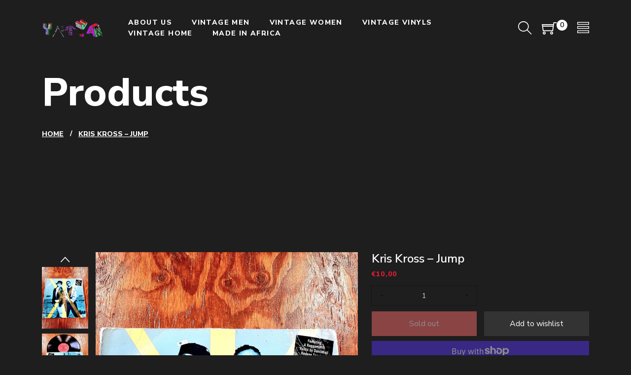

--- FILE ---
content_type: text/html; charset=utf-8
request_url: https://yatvavintage.com/products/jump-record
body_size: 34218
content:















<!doctype html>
<html class="no-js" lang="en">
  <head>
	<!-- Added by AVADA SEO Suite -->
	

	<!-- /Added by AVADA SEO Suite -->
    <meta charset="utf-8">
    <meta http-equiv="X-UA-Compatible" content="IE=edge">
    <meta name="viewport" content="width=device-width,initial-scale=1,maximum-scale=1, user-scalable=0">
    <meta name="theme-color" content="">
    <link rel="canonical" href="https://yatvavintage.com/products/jump-record">
    <link rel="preconnect" href="https://cdn.shopify.com" crossorigin><link rel="icon" type="image/png" href="//yatvavintage.com/cdn/shop/files/LOGO_JUST_IMAGE_copy_300x_b299aeca-e000-4a43-bfbf-b38a8edd7fa1_32x32.png?v=1658924452"><link rel="preconnect" href="https://fonts.shopifycdn.com" crossorigin><title>Kris Kross – Jump
&ndash; Yatva
</title>

    
      <meta name="description" content="Record Cover : Not in the best condition Record / Vinyl: In Good Condition , has some marks on it but plays without skipping or jumping Label: Ruffhouse Records Format: Vinyl, 12&quot;, 33 ⅓ RPM, Single Country: USReleased: 1992Genre: Hip HopTrack List A1 Jump (Radio Edit) A2 Jump (Extended Mix) B1 Jump (Instrumental Mix) B">
    

    

<meta property="og:site_name" content="Yatva">
<meta property="og:url" content="https://yatvavintage.com/products/jump-record">
<meta property="og:title" content="Kris Kross – Jump">
<meta property="og:type" content="product">
<meta property="og:description" content="Record Cover : Not in the best condition Record / Vinyl: In Good Condition , has some marks on it but plays without skipping or jumping Label: Ruffhouse Records Format: Vinyl, 12&quot;, 33 ⅓ RPM, Single Country: USReleased: 1992Genre: Hip HopTrack List A1 Jump (Radio Edit) A2 Jump (Extended Mix) B1 Jump (Instrumental Mix) B"><meta property="og:image" content="http://yatvavintage.com/cdn/shop/files/20230629_121741.jpg?v=1690150255">
  <meta property="og:image:secure_url" content="https://yatvavintage.com/cdn/shop/files/20230629_121741.jpg?v=1690150255">
  <meta property="og:image:width" content="1200">
  <meta property="og:image:height" content="1600"><meta property="og:price:amount" content="10,00">
  <meta property="og:price:currency" content="EUR"><meta name="twitter:card" content="summary_large_image">
<meta name="twitter:title" content="Kris Kross – Jump">
<meta name="twitter:description" content="Record Cover : Not in the best condition Record / Vinyl: In Good Condition , has some marks on it but plays without skipping or jumping Label: Ruffhouse Records Format: Vinyl, 12&quot;, 33 ⅓ RPM, Single Country: USReleased: 1992Genre: Hip HopTrack List A1 Jump (Radio Edit) A2 Jump (Extended Mix) B1 Jump (Instrumental Mix) B">


    <script src="//yatvavintage.com/cdn/shop/t/20/assets/jquery.min.js?v=8324501383853434791754603541" defer="defer"></script>
    <script src="//yatvavintage.com/cdn/shop/t/20/assets/application-appear.js?v=133375072784710608131754603540" defer="defer"></script>
    <script src="//yatvavintage.com/cdn/shop/t/20/assets/swiper.min.js?v=19857067470180794341754603541" defer="defer"></script>
    <script src="//yatvavintage.com/cdn/shop/t/20/assets/pure-dom.js?v=23975230080074133811754603541" defer="defer"></script>
    <script src="//yatvavintage.com/cdn/shop/t/20/assets/vendor.js?v=183839590655765371281754603542" defer="defer"></script>
    <script src="//yatvavintage.com/cdn/shop/t/20/assets/lazysizes.min.js?v=122719776364282065531754603541" defer="defer"></script><script src="//yatvavintage.com/cdn/shop/t/20/assets/sticky-sidebar.min.js?v=123405615214350053311754603541" defer="defer"></script><script src="//yatvavintage.com/cdn/shop/t/20/assets/global.js?v=137313389138125314781754603541" defer="defer"></script>
    <script src="//yatvavintage.com/cdn/shop/t/20/assets/slideshow.js?v=90115892679595637741754603541" defer="defer"></script>
    
    <script></script>
    
    
  <script>window.performance && window.performance.mark && window.performance.mark('shopify.content_for_header.start');</script><meta name="google-site-verification" content="DiQDLezQjvd4zpJT2goevTFtzkQZRilQc40Orfzxq1U">
<meta name="google-site-verification" content="kSvx5C1UyrNSjh83d2JiYZuOUS634XDVEQ00fmVuhg4">
<meta name="google-site-verification" content="eCdZ3TeWfGCqz_nteLu7FuUgcVvjYIXoyfBNQlw5V-s">
<meta name="facebook-domain-verification" content="ob4d2j1kfm6nbr836j5yrfnbh33hjn">
<meta id="shopify-digital-wallet" name="shopify-digital-wallet" content="/25980370990/digital_wallets/dialog">
<meta name="shopify-checkout-api-token" content="c773aece9bb09b54eca5a08845f05146">
<link rel="alternate" hreflang="x-default" href="https://yatvavintage.com/products/jump-record">
<link rel="alternate" hreflang="en" href="https://yatvavintage.com/products/jump-record">
<link rel="alternate" hreflang="en-DE" href="https://yatvavintage.com/en-de/products/jump-record">
<link rel="alternate" type="application/json+oembed" href="https://yatvavintage.com/products/jump-record.oembed">
<script async="async" src="/checkouts/internal/preloads.js?locale=en-NL"></script>
<link rel="preconnect" href="https://shop.app" crossorigin="anonymous">
<script async="async" src="https://shop.app/checkouts/internal/preloads.js?locale=en-NL&shop_id=25980370990" crossorigin="anonymous"></script>
<script id="apple-pay-shop-capabilities" type="application/json">{"shopId":25980370990,"countryCode":"NL","currencyCode":"EUR","merchantCapabilities":["supports3DS"],"merchantId":"gid:\/\/shopify\/Shop\/25980370990","merchantName":"Yatva","requiredBillingContactFields":["postalAddress","email","phone"],"requiredShippingContactFields":["postalAddress","email","phone"],"shippingType":"shipping","supportedNetworks":["visa","maestro","masterCard","amex"],"total":{"type":"pending","label":"Yatva","amount":"1.00"},"shopifyPaymentsEnabled":true,"supportsSubscriptions":true}</script>
<script id="shopify-features" type="application/json">{"accessToken":"c773aece9bb09b54eca5a08845f05146","betas":["rich-media-storefront-analytics"],"domain":"yatvavintage.com","predictiveSearch":true,"shopId":25980370990,"locale":"en"}</script>
<script>var Shopify = Shopify || {};
Shopify.shop = "yatva.myshopify.com";
Shopify.locale = "en";
Shopify.currency = {"active":"EUR","rate":"1.0"};
Shopify.country = "NL";
Shopify.theme = {"name":"april-1-v5-0-0","id":185479201111,"schema_name":"April","schema_version":"5.0.0","theme_store_id":null,"role":"main"};
Shopify.theme.handle = "null";
Shopify.theme.style = {"id":null,"handle":null};
Shopify.cdnHost = "yatvavintage.com/cdn";
Shopify.routes = Shopify.routes || {};
Shopify.routes.root = "/";</script>
<script type="module">!function(o){(o.Shopify=o.Shopify||{}).modules=!0}(window);</script>
<script>!function(o){function n(){var o=[];function n(){o.push(Array.prototype.slice.apply(arguments))}return n.q=o,n}var t=o.Shopify=o.Shopify||{};t.loadFeatures=n(),t.autoloadFeatures=n()}(window);</script>
<script>
  window.ShopifyPay = window.ShopifyPay || {};
  window.ShopifyPay.apiHost = "shop.app\/pay";
  window.ShopifyPay.redirectState = null;
</script>
<script id="shop-js-analytics" type="application/json">{"pageType":"product"}</script>
<script defer="defer" async type="module" src="//yatvavintage.com/cdn/shopifycloud/shop-js/modules/v2/client.init-shop-cart-sync_BN7fPSNr.en.esm.js"></script>
<script defer="defer" async type="module" src="//yatvavintage.com/cdn/shopifycloud/shop-js/modules/v2/chunk.common_Cbph3Kss.esm.js"></script>
<script defer="defer" async type="module" src="//yatvavintage.com/cdn/shopifycloud/shop-js/modules/v2/chunk.modal_DKumMAJ1.esm.js"></script>
<script type="module">
  await import("//yatvavintage.com/cdn/shopifycloud/shop-js/modules/v2/client.init-shop-cart-sync_BN7fPSNr.en.esm.js");
await import("//yatvavintage.com/cdn/shopifycloud/shop-js/modules/v2/chunk.common_Cbph3Kss.esm.js");
await import("//yatvavintage.com/cdn/shopifycloud/shop-js/modules/v2/chunk.modal_DKumMAJ1.esm.js");

  window.Shopify.SignInWithShop?.initShopCartSync?.({"fedCMEnabled":true,"windoidEnabled":true});

</script>
<script>
  window.Shopify = window.Shopify || {};
  if (!window.Shopify.featureAssets) window.Shopify.featureAssets = {};
  window.Shopify.featureAssets['shop-js'] = {"shop-cart-sync":["modules/v2/client.shop-cart-sync_CJVUk8Jm.en.esm.js","modules/v2/chunk.common_Cbph3Kss.esm.js","modules/v2/chunk.modal_DKumMAJ1.esm.js"],"init-fed-cm":["modules/v2/client.init-fed-cm_7Fvt41F4.en.esm.js","modules/v2/chunk.common_Cbph3Kss.esm.js","modules/v2/chunk.modal_DKumMAJ1.esm.js"],"init-shop-email-lookup-coordinator":["modules/v2/client.init-shop-email-lookup-coordinator_Cc088_bR.en.esm.js","modules/v2/chunk.common_Cbph3Kss.esm.js","modules/v2/chunk.modal_DKumMAJ1.esm.js"],"init-windoid":["modules/v2/client.init-windoid_hPopwJRj.en.esm.js","modules/v2/chunk.common_Cbph3Kss.esm.js","modules/v2/chunk.modal_DKumMAJ1.esm.js"],"shop-button":["modules/v2/client.shop-button_B0jaPSNF.en.esm.js","modules/v2/chunk.common_Cbph3Kss.esm.js","modules/v2/chunk.modal_DKumMAJ1.esm.js"],"shop-cash-offers":["modules/v2/client.shop-cash-offers_DPIskqss.en.esm.js","modules/v2/chunk.common_Cbph3Kss.esm.js","modules/v2/chunk.modal_DKumMAJ1.esm.js"],"shop-toast-manager":["modules/v2/client.shop-toast-manager_CK7RT69O.en.esm.js","modules/v2/chunk.common_Cbph3Kss.esm.js","modules/v2/chunk.modal_DKumMAJ1.esm.js"],"init-shop-cart-sync":["modules/v2/client.init-shop-cart-sync_BN7fPSNr.en.esm.js","modules/v2/chunk.common_Cbph3Kss.esm.js","modules/v2/chunk.modal_DKumMAJ1.esm.js"],"init-customer-accounts-sign-up":["modules/v2/client.init-customer-accounts-sign-up_CfPf4CXf.en.esm.js","modules/v2/client.shop-login-button_DeIztwXF.en.esm.js","modules/v2/chunk.common_Cbph3Kss.esm.js","modules/v2/chunk.modal_DKumMAJ1.esm.js"],"pay-button":["modules/v2/client.pay-button_CgIwFSYN.en.esm.js","modules/v2/chunk.common_Cbph3Kss.esm.js","modules/v2/chunk.modal_DKumMAJ1.esm.js"],"init-customer-accounts":["modules/v2/client.init-customer-accounts_DQ3x16JI.en.esm.js","modules/v2/client.shop-login-button_DeIztwXF.en.esm.js","modules/v2/chunk.common_Cbph3Kss.esm.js","modules/v2/chunk.modal_DKumMAJ1.esm.js"],"avatar":["modules/v2/client.avatar_BTnouDA3.en.esm.js"],"init-shop-for-new-customer-accounts":["modules/v2/client.init-shop-for-new-customer-accounts_CsZy_esa.en.esm.js","modules/v2/client.shop-login-button_DeIztwXF.en.esm.js","modules/v2/chunk.common_Cbph3Kss.esm.js","modules/v2/chunk.modal_DKumMAJ1.esm.js"],"shop-follow-button":["modules/v2/client.shop-follow-button_BRMJjgGd.en.esm.js","modules/v2/chunk.common_Cbph3Kss.esm.js","modules/v2/chunk.modal_DKumMAJ1.esm.js"],"checkout-modal":["modules/v2/client.checkout-modal_B9Drz_yf.en.esm.js","modules/v2/chunk.common_Cbph3Kss.esm.js","modules/v2/chunk.modal_DKumMAJ1.esm.js"],"shop-login-button":["modules/v2/client.shop-login-button_DeIztwXF.en.esm.js","modules/v2/chunk.common_Cbph3Kss.esm.js","modules/v2/chunk.modal_DKumMAJ1.esm.js"],"lead-capture":["modules/v2/client.lead-capture_DXYzFM3R.en.esm.js","modules/v2/chunk.common_Cbph3Kss.esm.js","modules/v2/chunk.modal_DKumMAJ1.esm.js"],"shop-login":["modules/v2/client.shop-login_CA5pJqmO.en.esm.js","modules/v2/chunk.common_Cbph3Kss.esm.js","modules/v2/chunk.modal_DKumMAJ1.esm.js"],"payment-terms":["modules/v2/client.payment-terms_BxzfvcZJ.en.esm.js","modules/v2/chunk.common_Cbph3Kss.esm.js","modules/v2/chunk.modal_DKumMAJ1.esm.js"]};
</script>
<script>(function() {
  var isLoaded = false;
  function asyncLoad() {
    if (isLoaded) return;
    isLoaded = true;
    var urls = ["https:\/\/servicepoints.sendcloud.sc\/shops\/shopify\/embed\/0a7b1ca6-5bed-4bfd-bf3a-af742301a5f1.js?shop=yatva.myshopify.com","https:\/\/d1an1e2qw504lz.cloudfront.net\/shop\/js\/cart-shipping-calculator-pro.min.js?shop=yatva.myshopify.com","https:\/\/na.shgcdn3.com\/pixel-collector.js?shop=yatva.myshopify.com"];
    for (var i = 0; i < urls.length; i++) {
      var s = document.createElement('script');
      s.type = 'text/javascript';
      s.async = true;
      s.src = urls[i];
      var x = document.getElementsByTagName('script')[0];
      x.parentNode.insertBefore(s, x);
    }
  };
  if(window.attachEvent) {
    window.attachEvent('onload', asyncLoad);
  } else {
    window.addEventListener('load', asyncLoad, false);
  }
})();</script>
<script id="__st">var __st={"a":25980370990,"offset":3600,"reqid":"1a95de17-578b-4e4a-8442-abca1f6cd7d0-1769746812","pageurl":"yatvavintage.com\/products\/jump-record","u":"d749dca2915a","p":"product","rtyp":"product","rid":8472968692055};</script>
<script>window.ShopifyPaypalV4VisibilityTracking = true;</script>
<script id="captcha-bootstrap">!function(){'use strict';const t='contact',e='account',n='new_comment',o=[[t,t],['blogs',n],['comments',n],[t,'customer']],c=[[e,'customer_login'],[e,'guest_login'],[e,'recover_customer_password'],[e,'create_customer']],r=t=>t.map((([t,e])=>`form[action*='/${t}']:not([data-nocaptcha='true']) input[name='form_type'][value='${e}']`)).join(','),a=t=>()=>t?[...document.querySelectorAll(t)].map((t=>t.form)):[];function s(){const t=[...o],e=r(t);return a(e)}const i='password',u='form_key',d=['recaptcha-v3-token','g-recaptcha-response','h-captcha-response',i],f=()=>{try{return window.sessionStorage}catch{return}},m='__shopify_v',_=t=>t.elements[u];function p(t,e,n=!1){try{const o=window.sessionStorage,c=JSON.parse(o.getItem(e)),{data:r}=function(t){const{data:e,action:n}=t;return t[m]||n?{data:e,action:n}:{data:t,action:n}}(c);for(const[e,n]of Object.entries(r))t.elements[e]&&(t.elements[e].value=n);n&&o.removeItem(e)}catch(o){console.error('form repopulation failed',{error:o})}}const l='form_type',E='cptcha';function T(t){t.dataset[E]=!0}const w=window,h=w.document,L='Shopify',v='ce_forms',y='captcha';let A=!1;((t,e)=>{const n=(g='f06e6c50-85a8-45c8-87d0-21a2b65856fe',I='https://cdn.shopify.com/shopifycloud/storefront-forms-hcaptcha/ce_storefront_forms_captcha_hcaptcha.v1.5.2.iife.js',D={infoText:'Protected by hCaptcha',privacyText:'Privacy',termsText:'Terms'},(t,e,n)=>{const o=w[L][v],c=o.bindForm;if(c)return c(t,g,e,D).then(n);var r;o.q.push([[t,g,e,D],n]),r=I,A||(h.body.append(Object.assign(h.createElement('script'),{id:'captcha-provider',async:!0,src:r})),A=!0)});var g,I,D;w[L]=w[L]||{},w[L][v]=w[L][v]||{},w[L][v].q=[],w[L][y]=w[L][y]||{},w[L][y].protect=function(t,e){n(t,void 0,e),T(t)},Object.freeze(w[L][y]),function(t,e,n,w,h,L){const[v,y,A,g]=function(t,e,n){const i=e?o:[],u=t?c:[],d=[...i,...u],f=r(d),m=r(i),_=r(d.filter((([t,e])=>n.includes(e))));return[a(f),a(m),a(_),s()]}(w,h,L),I=t=>{const e=t.target;return e instanceof HTMLFormElement?e:e&&e.form},D=t=>v().includes(t);t.addEventListener('submit',(t=>{const e=I(t);if(!e)return;const n=D(e)&&!e.dataset.hcaptchaBound&&!e.dataset.recaptchaBound,o=_(e),c=g().includes(e)&&(!o||!o.value);(n||c)&&t.preventDefault(),c&&!n&&(function(t){try{if(!f())return;!function(t){const e=f();if(!e)return;const n=_(t);if(!n)return;const o=n.value;o&&e.removeItem(o)}(t);const e=Array.from(Array(32),(()=>Math.random().toString(36)[2])).join('');!function(t,e){_(t)||t.append(Object.assign(document.createElement('input'),{type:'hidden',name:u})),t.elements[u].value=e}(t,e),function(t,e){const n=f();if(!n)return;const o=[...t.querySelectorAll(`input[type='${i}']`)].map((({name:t})=>t)),c=[...d,...o],r={};for(const[a,s]of new FormData(t).entries())c.includes(a)||(r[a]=s);n.setItem(e,JSON.stringify({[m]:1,action:t.action,data:r}))}(t,e)}catch(e){console.error('failed to persist form',e)}}(e),e.submit())}));const S=(t,e)=>{t&&!t.dataset[E]&&(n(t,e.some((e=>e===t))),T(t))};for(const o of['focusin','change'])t.addEventListener(o,(t=>{const e=I(t);D(e)&&S(e,y())}));const B=e.get('form_key'),M=e.get(l),P=B&&M;t.addEventListener('DOMContentLoaded',(()=>{const t=y();if(P)for(const e of t)e.elements[l].value===M&&p(e,B);[...new Set([...A(),...v().filter((t=>'true'===t.dataset.shopifyCaptcha))])].forEach((e=>S(e,t)))}))}(h,new URLSearchParams(w.location.search),n,t,e,['guest_login'])})(!0,!0)}();</script>
<script integrity="sha256-4kQ18oKyAcykRKYeNunJcIwy7WH5gtpwJnB7kiuLZ1E=" data-source-attribution="shopify.loadfeatures" defer="defer" src="//yatvavintage.com/cdn/shopifycloud/storefront/assets/storefront/load_feature-a0a9edcb.js" crossorigin="anonymous"></script>
<script crossorigin="anonymous" defer="defer" src="//yatvavintage.com/cdn/shopifycloud/storefront/assets/shopify_pay/storefront-65b4c6d7.js?v=20250812"></script>
<script data-source-attribution="shopify.dynamic_checkout.dynamic.init">var Shopify=Shopify||{};Shopify.PaymentButton=Shopify.PaymentButton||{isStorefrontPortableWallets:!0,init:function(){window.Shopify.PaymentButton.init=function(){};var t=document.createElement("script");t.src="https://yatvavintage.com/cdn/shopifycloud/portable-wallets/latest/portable-wallets.en.js",t.type="module",document.head.appendChild(t)}};
</script>
<script data-source-attribution="shopify.dynamic_checkout.buyer_consent">
  function portableWalletsHideBuyerConsent(e){var t=document.getElementById("shopify-buyer-consent"),n=document.getElementById("shopify-subscription-policy-button");t&&n&&(t.classList.add("hidden"),t.setAttribute("aria-hidden","true"),n.removeEventListener("click",e))}function portableWalletsShowBuyerConsent(e){var t=document.getElementById("shopify-buyer-consent"),n=document.getElementById("shopify-subscription-policy-button");t&&n&&(t.classList.remove("hidden"),t.removeAttribute("aria-hidden"),n.addEventListener("click",e))}window.Shopify?.PaymentButton&&(window.Shopify.PaymentButton.hideBuyerConsent=portableWalletsHideBuyerConsent,window.Shopify.PaymentButton.showBuyerConsent=portableWalletsShowBuyerConsent);
</script>
<script>
  function portableWalletsCleanup(e){e&&e.src&&console.error("Failed to load portable wallets script "+e.src);var t=document.querySelectorAll("shopify-accelerated-checkout .shopify-payment-button__skeleton, shopify-accelerated-checkout-cart .wallet-cart-button__skeleton"),e=document.getElementById("shopify-buyer-consent");for(let e=0;e<t.length;e++)t[e].remove();e&&e.remove()}function portableWalletsNotLoadedAsModule(e){e instanceof ErrorEvent&&"string"==typeof e.message&&e.message.includes("import.meta")&&"string"==typeof e.filename&&e.filename.includes("portable-wallets")&&(window.removeEventListener("error",portableWalletsNotLoadedAsModule),window.Shopify.PaymentButton.failedToLoad=e,"loading"===document.readyState?document.addEventListener("DOMContentLoaded",window.Shopify.PaymentButton.init):window.Shopify.PaymentButton.init())}window.addEventListener("error",portableWalletsNotLoadedAsModule);
</script>

<script type="module" src="https://yatvavintage.com/cdn/shopifycloud/portable-wallets/latest/portable-wallets.en.js" onError="portableWalletsCleanup(this)" crossorigin="anonymous"></script>
<script nomodule>
  document.addEventListener("DOMContentLoaded", portableWalletsCleanup);
</script>

<link id="shopify-accelerated-checkout-styles" rel="stylesheet" media="screen" href="https://yatvavintage.com/cdn/shopifycloud/portable-wallets/latest/accelerated-checkout-backwards-compat.css" crossorigin="anonymous">
<style id="shopify-accelerated-checkout-cart">
        #shopify-buyer-consent {
  margin-top: 1em;
  display: inline-block;
  width: 100%;
}

#shopify-buyer-consent.hidden {
  display: none;
}

#shopify-subscription-policy-button {
  background: none;
  border: none;
  padding: 0;
  text-decoration: underline;
  font-size: inherit;
  cursor: pointer;
}

#shopify-subscription-policy-button::before {
  box-shadow: none;
}

      </style>

<script>window.performance && window.performance.mark && window.performance.mark('shopify.content_for_header.end');</script>
  





  <script type="text/javascript">
    
      window.__shgMoneyFormat = window.__shgMoneyFormat || {"EUR":{"currency":"EUR","currency_symbol":"€","currency_symbol_location":"left","decimal_places":2,"decimal_separator":",","thousands_separator":"."}};
    
    window.__shgCurrentCurrencyCode = window.__shgCurrentCurrencyCode || {
      currency: "EUR",
      currency_symbol: "€",
      decimal_separator: ".",
      thousands_separator: ",",
      decimal_places: 2,
      currency_symbol_location: "left"
    };
  </script>


    
    
      <link rel="preconnect" href="https://fonts.googleapis.com">
<link rel="preconnect" href="https://fonts.gstatic.com" crossorigin>
<link href="https://fonts.googleapis.com/css2?family=Poppins:ital,wght@0,100;0,200;0,300;0,400;0,500;0,600;0,700;0,800;0,900;1,100;1,200;1,300;1,400;1,500;1,600;1,700;1,800;1,900&display=swap" rel="stylesheet">
<link href="//yatvavintage.com/cdn/shop/t/20/assets/streamster-font.css?v=44634247742360190271754603559" rel="stylesheet">
<link href="https://fonts.googleapis.com/css2?family=Jost:ital,wght@0,100;0,200;0,300;0,400;0,500;0,600;0,700;0,800;0,900;1,100;1,200;1,300;1,400;1,500;1,600;1,700;1,800;1,900&display=swap" rel="stylesheet">
<link href="https://fonts.googleapis.com/css2?family=Nunito+Sans:ital,wght@0,200;0,300;0,400;0,600;0,700;0,800;0,900;1,200;1,300;1,400;1,600;1,700;1,800;1,900&display=swap" rel="stylesheet">
    
    
    <style data-shopify>
  :root {--font_body: 'Nunito Sans', sans-serif;
	--font_heading: 'Nunito Sans', sans-serif;
	--font_subheading: ;--color_body: #ffffff;
	--color_primary: #f76b6a;	
	--color_heading: #ffffff;	
	--color_line: #dcdcdc;	
	--color_content_bg: #1E1E1E;
	--collection_toolbar_bg: #1e1e1e;--color_dropdown_text: #ffffff;
	--color_dropdown_text_hover: #f76b6a;
	--color_dropdown_heading: #ffffff;
	--color_dropdown_border: #1d1d1d;
	--color_dropdown_bg: #000000;
	--color_dropdown_price: #c50b0b;
	--color_boxshadow: #1d1d1d;--color_header_text: #ffffff;
	--color_header_text_hover: #ffffff;
	--color_header_border: #1a1a1c;	
	--color_header_bg: #000000;		
	--color_header_boxshadow: #1a1a1c;
	--color_topheader_text: #ffffff;	
	--color_topheader_border: #e7e7e8;	
	--color_topheader_bg: #1d1d1d;--color_navigation_bg: #ffffff;
	--color_navigation_text: #ffffff;	
	--color_navigation_text_hover: #ffffff;--color_product_title_text : #fffcfc;	
    --color_product_text : #ffffff;
    --color_product_hover: #f76b6a;	
    --color_product_line: #e1e1e1;	
	--color_product_bg: #1e1e1e;
	--color_price_text : #fffcfc;
	--color_price_compare_text : #828282;	
	--color_rating_text: #f5cc26;
	--color_price_text_detail: #df1e31;
	--color_price_compare_text_detail: #696969;--color_btn_text: #ffffff;
	--color_btn_border: #333333;
	--color_btn_bg: #333333;--color_btn_text1: #000000;
	--color_btn_border1: #e1d4d4;
	--color_btn_bg1: #ffffff;--color_footer_title_text : #ffffff;
	--color_footer_text : #ffffff;	
	--color_footer_text_hover : #f76b6a;	
	--color_footer_border : #cccccc;
	--color_footer_bg : #000000;	
	--color_copyright_border : #f0f0f0;
	--color_copyright_text : #fdfdfd;	
	--color_copyright_text_hover : #fdfdfd;			
	--color_copyright_bg : #f8f8f8;
    --color_newsletter_text: #fdfdfd;
    --color_newsletter_border: rgba(0,0,0,0);
    --color_newsletter_bg: #ffffff;
    --color_btnnewsletter_text: #fdfdfd;
    --color_btnnewsletter_border: #ffffff;
    --color_btnnewsletter_bg: #ffffff;
    --color_scrolltop_text: #ffffff;
    --color_scrolltop_border: #f76b6a;
    --color_scrolltop_bg: #f76b6a;--color_about: #696969;
    --font_size_body: 14px;
    --color_categories-tab: #fff;
    --color-categories-tab-compare-price: #fa7f00;
    --font_size_body: 14px;
	--icon_heading :;

    --duration-short: 100ms;
    --duration-default: 200ms;
    --duration-long: 500ms;

    --bs-gutter-x: 1.5rem;
    --bs-gutter-y: 0;

    --opacity-animated:1;
  }	  
</style>
    
    <link rel="stylesheet" href="//yatvavintage.com/cdn/shop/t/20/assets/cs-font-icon.css?v=459243789740520771754603559">
    <link rel="stylesheet" href="//yatvavintage.com/cdn/shop/t/20/assets/swiper-bundle.css?v=157259476856304533321754603541" media="print" onload="this.media='all'">
    <link href="//yatvavintage.com/cdn/shop/t/20/assets/vendor.css?v=18504496187220405481754603542" rel="stylesheet" type="text/css" media="all" />
    <link href="//yatvavintage.com/cdn/shop/t/20/assets/home-section.css?v=43834613028457202011754603541" rel="stylesheet" type="text/css" media="all" />
    
	<link href="//yatvavintage.com/cdn/shop/t/20/assets/component-product-grid.css?v=52392758906311038841754603541" rel="stylesheet" type="text/css" media="all" />
    <link href="//yatvavintage.com/cdn/shop/t/20/assets/component-slider.css?v=181004903298341144531754603541" rel="stylesheet" type="text/css" media="all" />
    <link rel="stylesheet" href="//yatvavintage.com/cdn/shop/t/20/assets/component-modal.css?v=167548980383127712791754603541" media="print" onload="this.media='all'"><link href="//yatvavintage.com/cdn/shop/t/20/assets/custom.css?v=111603181540343972631754603559" rel="stylesheet" type="text/css" media="all" />    

    <script>document.documentElement.className = document.documentElement.className.replace('no-js', 'js');</script>
    
  
  

<script type="text/javascript">
  
    window.SHG_CUSTOMER = null;
  
</script>







<!-- BEGIN app block: shopify://apps/avada-seo-suite/blocks/avada-seo/15507c6e-1aa3-45d3-b698-7e175e033440 --><script>
  window.AVADA_SEO_ENABLED = true;
</script><!-- BEGIN app snippet: avada-broken-link-manager --><!-- END app snippet --><!-- BEGIN app snippet: avada-seo-site --><!-- END app snippet --><!-- BEGIN app snippet: avada-robot-onpage --><!-- Avada SEO Robot Onpage -->












<!-- END app snippet --><!-- BEGIN app snippet: avada-frequently-asked-questions -->







<!-- END app snippet --><!-- BEGIN app snippet: avada-custom-css --> <!-- BEGIN Avada SEO custom CSS END -->


<!-- END Avada SEO custom CSS END -->
<!-- END app snippet --><!-- BEGIN app snippet: avada-loading --><style>
  @keyframes avada-rotate {
    0% { transform: rotate(0); }
    100% { transform: rotate(360deg); }
  }

  @keyframes avada-fade-out {
    0% { opacity: 1; visibility: visible; }
    100% { opacity: 0; visibility: hidden; }
  }

  .Avada-LoadingScreen {
    display: none;
    width: 100%;
    height: 100vh;
    top: 0;
    position: fixed;
    z-index: 9999;
    display: flex;
    align-items: center;
    justify-content: center;
  
    background-image: url();
    background-position: center;
    background-size: cover;
    background-repeat: no-repeat;
  
  }

  .Avada-LoadingScreen svg {
    animation: avada-rotate 1s linear infinite;
    width: px;
    height: px;
  }
</style>
<script>
  const themeId = Shopify.theme.id;
  const loadingSettingsValue = null;
  const loadingType = loadingSettingsValue?.loadingType;
  function renderLoading() {
    new MutationObserver((mutations, observer) => {
      if (document.body) {
        observer.disconnect();
        const loadingDiv = document.createElement('div');
        loadingDiv.className = 'Avada-LoadingScreen';
        if(loadingType === 'custom_logo' || loadingType === 'favicon_logo') {
          const srcLoadingImage = loadingSettingsValue?.customLogoThemeIds[themeId] || '';
          if(srcLoadingImage) {
            loadingDiv.innerHTML = `
            <img alt="Avada logo"  height="600px" loading="eager" fetchpriority="high"
              src="${srcLoadingImage}&width=600"
              width="600px" />
              `
          }
        }
        if(loadingType === 'circle') {
          loadingDiv.innerHTML = `
        <svg viewBox="0 0 40 40" fill="none" xmlns="http://www.w3.org/2000/svg">
          <path d="M20 3.75C11.0254 3.75 3.75 11.0254 3.75 20C3.75 21.0355 2.91053 21.875 1.875 21.875C0.839475 21.875 0 21.0355 0 20C0 8.9543 8.9543 0 20 0C31.0457 0 40 8.9543 40 20C40 31.0457 31.0457 40 20 40C18.9645 40 18.125 39.1605 18.125 38.125C18.125 37.0895 18.9645 36.25 20 36.25C28.9748 36.25 36.25 28.9748 36.25 20C36.25 11.0254 28.9748 3.75 20 3.75Z" fill=""/>
        </svg>
      `;
        }

        document.body.insertBefore(loadingDiv, document.body.firstChild || null);
        const e = '';
        const t = '';
        const o = 'first' === t;
        const a = sessionStorage.getItem('isShowLoadingAvada');
        const n = document.querySelector('.Avada-LoadingScreen');
        if (a && o) return (n.style.display = 'none');
        n.style.display = 'flex';
        const i = document.body;
        i.style.overflow = 'hidden';
        const l = () => {
          i.style.overflow = 'auto';
          n.style.animation = 'avada-fade-out 1s ease-out forwards';
          setTimeout(() => {
            n.style.display = 'none';
          }, 1000);
        };
        if ((o && !a && sessionStorage.setItem('isShowLoadingAvada', true), 'duration_auto' === e)) {
          window.onload = function() {
            l();
          };
          return;
        }
        setTimeout(() => {
          l();
        }, 1000 * e);
      }
    }).observe(document.documentElement, { childList: true, subtree: true });
  };
  function isNullish(value) {
    return value === null || value === undefined;
  }
  const themeIds = '';
  const themeIdsArray = themeIds ? themeIds.split(',') : [];

  if(!isNullish(themeIds) && themeIdsArray.includes(themeId.toString()) && loadingSettingsValue?.enabled) {
    renderLoading();
  }

  if(isNullish(loadingSettingsValue?.themeIds) && loadingSettingsValue?.enabled) {
    renderLoading();
  }
</script>
<!-- END app snippet --><!-- BEGIN app snippet: avada-seo-social-post --><!-- END app snippet -->
<!-- END app block --><link href="https://monorail-edge.shopifysvc.com" rel="dns-prefetch">
<script>(function(){if ("sendBeacon" in navigator && "performance" in window) {try {var session_token_from_headers = performance.getEntriesByType('navigation')[0].serverTiming.find(x => x.name == '_s').description;} catch {var session_token_from_headers = undefined;}var session_cookie_matches = document.cookie.match(/_shopify_s=([^;]*)/);var session_token_from_cookie = session_cookie_matches && session_cookie_matches.length === 2 ? session_cookie_matches[1] : "";var session_token = session_token_from_headers || session_token_from_cookie || "";function handle_abandonment_event(e) {var entries = performance.getEntries().filter(function(entry) {return /monorail-edge.shopifysvc.com/.test(entry.name);});if (!window.abandonment_tracked && entries.length === 0) {window.abandonment_tracked = true;var currentMs = Date.now();var navigation_start = performance.timing.navigationStart;var payload = {shop_id: 25980370990,url: window.location.href,navigation_start,duration: currentMs - navigation_start,session_token,page_type: "product"};window.navigator.sendBeacon("https://monorail-edge.shopifysvc.com/v1/produce", JSON.stringify({schema_id: "online_store_buyer_site_abandonment/1.1",payload: payload,metadata: {event_created_at_ms: currentMs,event_sent_at_ms: currentMs}}));}}window.addEventListener('pagehide', handle_abandonment_event);}}());</script>
<script id="web-pixels-manager-setup">(function e(e,d,r,n,o){if(void 0===o&&(o={}),!Boolean(null===(a=null===(i=window.Shopify)||void 0===i?void 0:i.analytics)||void 0===a?void 0:a.replayQueue)){var i,a;window.Shopify=window.Shopify||{};var t=window.Shopify;t.analytics=t.analytics||{};var s=t.analytics;s.replayQueue=[],s.publish=function(e,d,r){return s.replayQueue.push([e,d,r]),!0};try{self.performance.mark("wpm:start")}catch(e){}var l=function(){var e={modern:/Edge?\/(1{2}[4-9]|1[2-9]\d|[2-9]\d{2}|\d{4,})\.\d+(\.\d+|)|Firefox\/(1{2}[4-9]|1[2-9]\d|[2-9]\d{2}|\d{4,})\.\d+(\.\d+|)|Chrom(ium|e)\/(9{2}|\d{3,})\.\d+(\.\d+|)|(Maci|X1{2}).+ Version\/(15\.\d+|(1[6-9]|[2-9]\d|\d{3,})\.\d+)([,.]\d+|)( \(\w+\)|)( Mobile\/\w+|) Safari\/|Chrome.+OPR\/(9{2}|\d{3,})\.\d+\.\d+|(CPU[ +]OS|iPhone[ +]OS|CPU[ +]iPhone|CPU IPhone OS|CPU iPad OS)[ +]+(15[._]\d+|(1[6-9]|[2-9]\d|\d{3,})[._]\d+)([._]\d+|)|Android:?[ /-](13[3-9]|1[4-9]\d|[2-9]\d{2}|\d{4,})(\.\d+|)(\.\d+|)|Android.+Firefox\/(13[5-9]|1[4-9]\d|[2-9]\d{2}|\d{4,})\.\d+(\.\d+|)|Android.+Chrom(ium|e)\/(13[3-9]|1[4-9]\d|[2-9]\d{2}|\d{4,})\.\d+(\.\d+|)|SamsungBrowser\/([2-9]\d|\d{3,})\.\d+/,legacy:/Edge?\/(1[6-9]|[2-9]\d|\d{3,})\.\d+(\.\d+|)|Firefox\/(5[4-9]|[6-9]\d|\d{3,})\.\d+(\.\d+|)|Chrom(ium|e)\/(5[1-9]|[6-9]\d|\d{3,})\.\d+(\.\d+|)([\d.]+$|.*Safari\/(?![\d.]+ Edge\/[\d.]+$))|(Maci|X1{2}).+ Version\/(10\.\d+|(1[1-9]|[2-9]\d|\d{3,})\.\d+)([,.]\d+|)( \(\w+\)|)( Mobile\/\w+|) Safari\/|Chrome.+OPR\/(3[89]|[4-9]\d|\d{3,})\.\d+\.\d+|(CPU[ +]OS|iPhone[ +]OS|CPU[ +]iPhone|CPU IPhone OS|CPU iPad OS)[ +]+(10[._]\d+|(1[1-9]|[2-9]\d|\d{3,})[._]\d+)([._]\d+|)|Android:?[ /-](13[3-9]|1[4-9]\d|[2-9]\d{2}|\d{4,})(\.\d+|)(\.\d+|)|Mobile Safari.+OPR\/([89]\d|\d{3,})\.\d+\.\d+|Android.+Firefox\/(13[5-9]|1[4-9]\d|[2-9]\d{2}|\d{4,})\.\d+(\.\d+|)|Android.+Chrom(ium|e)\/(13[3-9]|1[4-9]\d|[2-9]\d{2}|\d{4,})\.\d+(\.\d+|)|Android.+(UC? ?Browser|UCWEB|U3)[ /]?(15\.([5-9]|\d{2,})|(1[6-9]|[2-9]\d|\d{3,})\.\d+)\.\d+|SamsungBrowser\/(5\.\d+|([6-9]|\d{2,})\.\d+)|Android.+MQ{2}Browser\/(14(\.(9|\d{2,})|)|(1[5-9]|[2-9]\d|\d{3,})(\.\d+|))(\.\d+|)|K[Aa][Ii]OS\/(3\.\d+|([4-9]|\d{2,})\.\d+)(\.\d+|)/},d=e.modern,r=e.legacy,n=navigator.userAgent;return n.match(d)?"modern":n.match(r)?"legacy":"unknown"}(),u="modern"===l?"modern":"legacy",c=(null!=n?n:{modern:"",legacy:""})[u],f=function(e){return[e.baseUrl,"/wpm","/b",e.hashVersion,"modern"===e.buildTarget?"m":"l",".js"].join("")}({baseUrl:d,hashVersion:r,buildTarget:u}),m=function(e){var d=e.version,r=e.bundleTarget,n=e.surface,o=e.pageUrl,i=e.monorailEndpoint;return{emit:function(e){var a=e.status,t=e.errorMsg,s=(new Date).getTime(),l=JSON.stringify({metadata:{event_sent_at_ms:s},events:[{schema_id:"web_pixels_manager_load/3.1",payload:{version:d,bundle_target:r,page_url:o,status:a,surface:n,error_msg:t},metadata:{event_created_at_ms:s}}]});if(!i)return console&&console.warn&&console.warn("[Web Pixels Manager] No Monorail endpoint provided, skipping logging."),!1;try{return self.navigator.sendBeacon.bind(self.navigator)(i,l)}catch(e){}var u=new XMLHttpRequest;try{return u.open("POST",i,!0),u.setRequestHeader("Content-Type","text/plain"),u.send(l),!0}catch(e){return console&&console.warn&&console.warn("[Web Pixels Manager] Got an unhandled error while logging to Monorail."),!1}}}}({version:r,bundleTarget:l,surface:e.surface,pageUrl:self.location.href,monorailEndpoint:e.monorailEndpoint});try{o.browserTarget=l,function(e){var d=e.src,r=e.async,n=void 0===r||r,o=e.onload,i=e.onerror,a=e.sri,t=e.scriptDataAttributes,s=void 0===t?{}:t,l=document.createElement("script"),u=document.querySelector("head"),c=document.querySelector("body");if(l.async=n,l.src=d,a&&(l.integrity=a,l.crossOrigin="anonymous"),s)for(var f in s)if(Object.prototype.hasOwnProperty.call(s,f))try{l.dataset[f]=s[f]}catch(e){}if(o&&l.addEventListener("load",o),i&&l.addEventListener("error",i),u)u.appendChild(l);else{if(!c)throw new Error("Did not find a head or body element to append the script");c.appendChild(l)}}({src:f,async:!0,onload:function(){if(!function(){var e,d;return Boolean(null===(d=null===(e=window.Shopify)||void 0===e?void 0:e.analytics)||void 0===d?void 0:d.initialized)}()){var d=window.webPixelsManager.init(e)||void 0;if(d){var r=window.Shopify.analytics;r.replayQueue.forEach((function(e){var r=e[0],n=e[1],o=e[2];d.publishCustomEvent(r,n,o)})),r.replayQueue=[],r.publish=d.publishCustomEvent,r.visitor=d.visitor,r.initialized=!0}}},onerror:function(){return m.emit({status:"failed",errorMsg:"".concat(f," has failed to load")})},sri:function(e){var d=/^sha384-[A-Za-z0-9+/=]+$/;return"string"==typeof e&&d.test(e)}(c)?c:"",scriptDataAttributes:o}),m.emit({status:"loading"})}catch(e){m.emit({status:"failed",errorMsg:(null==e?void 0:e.message)||"Unknown error"})}}})({shopId: 25980370990,storefrontBaseUrl: "https://yatvavintage.com",extensionsBaseUrl: "https://extensions.shopifycdn.com/cdn/shopifycloud/web-pixels-manager",monorailEndpoint: "https://monorail-edge.shopifysvc.com/unstable/produce_batch",surface: "storefront-renderer",enabledBetaFlags: ["2dca8a86"],webPixelsConfigList: [{"id":"3740827991","configuration":"{\"webPixelName\":\"Judge.me\"}","eventPayloadVersion":"v1","runtimeContext":"STRICT","scriptVersion":"34ad157958823915625854214640f0bf","type":"APP","apiClientId":683015,"privacyPurposes":["ANALYTICS"],"dataSharingAdjustments":{"protectedCustomerApprovalScopes":["read_customer_email","read_customer_name","read_customer_personal_data","read_customer_phone"]}},{"id":"2594898263","configuration":"{\"addToCartUrl\":\"https:\\\/\\\/analyzely.gropulse.com\\\/add_to_cart_receiver\",\"paymentInfoSubmittedUrl\":\"https:\\\/\\\/analyzely.gropulse.com\\\/payment_info_receiver\",\"shippingInfoSubmittedUrl\":\"https:\\\/\\\/analyzely.gropulse.com\\\/shipping_info_receiver\",\"shop\":\"yatva.myshopify.com\",\"apiKey\":\"393b3b4bb69acc2f58835a02f4aaa14b\"}","eventPayloadVersion":"v1","runtimeContext":"STRICT","scriptVersion":"9f9f9af0a4bfed3070b884ecbdee9345","type":"APP","apiClientId":7208304641,"privacyPurposes":["ANALYTICS","MARKETING","SALE_OF_DATA"],"dataSharingAdjustments":{"protectedCustomerApprovalScopes":["read_customer_personal_data"]}},{"id":"2262204759","configuration":"{\"site_id\":\"9666560a-b2a7-4544-bb7a-f2b71426c225\",\"analytics_endpoint\":\"https:\\\/\\\/na.shgcdn3.com\"}","eventPayloadVersion":"v1","runtimeContext":"STRICT","scriptVersion":"695709fc3f146fa50a25299517a954f2","type":"APP","apiClientId":1158168,"privacyPurposes":["ANALYTICS","MARKETING","SALE_OF_DATA"],"dataSharingAdjustments":{"protectedCustomerApprovalScopes":["read_customer_personal_data"]}},{"id":"1097531735","configuration":"{\"config\":\"{\\\"google_tag_ids\\\":[\\\"AW-998727776\\\",\\\"GT-TBNRT95\\\",\\\"G-3NG4GBLJLG\\\"],\\\"target_country\\\":\\\"NL\\\",\\\"gtag_events\\\":[{\\\"type\\\":\\\"begin_checkout\\\",\\\"action_label\\\":[\\\"AW-998727776\\\/gEhECMPG-pcYEODAndwD\\\",\\\"G-3NG4GBLJLG\\\"]},{\\\"type\\\":\\\"search\\\",\\\"action_label\\\":[\\\"AW-998727776\\\/qD6CCL3G-pcYEODAndwD\\\",\\\"G-3NG4GBLJLG\\\"]},{\\\"type\\\":\\\"view_item\\\",\\\"action_label\\\":[\\\"AW-998727776\\\/pr5WCLrG-pcYEODAndwD\\\",\\\"MC-5V1JNFQC94\\\",\\\"G-3NG4GBLJLG\\\"]},{\\\"type\\\":\\\"purchase\\\",\\\"action_label\\\":[\\\"AW-998727776\\\/QFTyCLTG-pcYEODAndwD\\\",\\\"MC-5V1JNFQC94\\\",\\\"G-3NG4GBLJLG\\\"]},{\\\"type\\\":\\\"page_view\\\",\\\"action_label\\\":[\\\"AW-998727776\\\/a2o0CLfG-pcYEODAndwD\\\",\\\"MC-5V1JNFQC94\\\",\\\"G-3NG4GBLJLG\\\"]},{\\\"type\\\":\\\"add_payment_info\\\",\\\"action_label\\\":[\\\"AW-998727776\\\/4v18CMbG-pcYEODAndwD\\\",\\\"G-3NG4GBLJLG\\\"]},{\\\"type\\\":\\\"add_to_cart\\\",\\\"action_label\\\":[\\\"AW-998727776\\\/v2GdCMDG-pcYEODAndwD\\\",\\\"G-3NG4GBLJLG\\\"]}],\\\"enable_monitoring_mode\\\":false}\"}","eventPayloadVersion":"v1","runtimeContext":"OPEN","scriptVersion":"b2a88bafab3e21179ed38636efcd8a93","type":"APP","apiClientId":1780363,"privacyPurposes":[],"dataSharingAdjustments":{"protectedCustomerApprovalScopes":["read_customer_address","read_customer_email","read_customer_name","read_customer_personal_data","read_customer_phone"]}},{"id":"294748503","configuration":"{\"pixel_id\":\"1032587944073459\",\"pixel_type\":\"facebook_pixel\",\"metaapp_system_user_token\":\"-\"}","eventPayloadVersion":"v1","runtimeContext":"OPEN","scriptVersion":"ca16bc87fe92b6042fbaa3acc2fbdaa6","type":"APP","apiClientId":2329312,"privacyPurposes":["ANALYTICS","MARKETING","SALE_OF_DATA"],"dataSharingAdjustments":{"protectedCustomerApprovalScopes":["read_customer_address","read_customer_email","read_customer_name","read_customer_personal_data","read_customer_phone"]}},{"id":"167280983","configuration":"{\"tagID\":\"2613143714622\"}","eventPayloadVersion":"v1","runtimeContext":"STRICT","scriptVersion":"18031546ee651571ed29edbe71a3550b","type":"APP","apiClientId":3009811,"privacyPurposes":["ANALYTICS","MARKETING","SALE_OF_DATA"],"dataSharingAdjustments":{"protectedCustomerApprovalScopes":["read_customer_address","read_customer_email","read_customer_name","read_customer_personal_data","read_customer_phone"]}},{"id":"shopify-app-pixel","configuration":"{}","eventPayloadVersion":"v1","runtimeContext":"STRICT","scriptVersion":"0450","apiClientId":"shopify-pixel","type":"APP","privacyPurposes":["ANALYTICS","MARKETING"]},{"id":"shopify-custom-pixel","eventPayloadVersion":"v1","runtimeContext":"LAX","scriptVersion":"0450","apiClientId":"shopify-pixel","type":"CUSTOM","privacyPurposes":["ANALYTICS","MARKETING"]}],isMerchantRequest: false,initData: {"shop":{"name":"Yatva","paymentSettings":{"currencyCode":"EUR"},"myshopifyDomain":"yatva.myshopify.com","countryCode":"NL","storefrontUrl":"https:\/\/yatvavintage.com"},"customer":null,"cart":null,"checkout":null,"productVariants":[{"price":{"amount":10.0,"currencyCode":"EUR"},"product":{"title":"Kris Kross – Jump","vendor":"YatvaVintage","id":"8472968692055","untranslatedTitle":"Kris Kross – Jump","url":"\/products\/jump-record","type":"Soul \/ R\u0026B \/ Hip Hop"},"id":"46868316619095","image":{"src":"\/\/yatvavintage.com\/cdn\/shop\/files\/20230629_121741.jpg?v=1690150255"},"sku":"YV2042","title":"Default Title","untranslatedTitle":"Default Title"}],"purchasingCompany":null},},"https://yatvavintage.com/cdn","1d2a099fw23dfb22ep557258f5m7a2edbae",{"modern":"","legacy":""},{"shopId":"25980370990","storefrontBaseUrl":"https:\/\/yatvavintage.com","extensionBaseUrl":"https:\/\/extensions.shopifycdn.com\/cdn\/shopifycloud\/web-pixels-manager","surface":"storefront-renderer","enabledBetaFlags":"[\"2dca8a86\"]","isMerchantRequest":"false","hashVersion":"1d2a099fw23dfb22ep557258f5m7a2edbae","publish":"custom","events":"[[\"page_viewed\",{}],[\"product_viewed\",{\"productVariant\":{\"price\":{\"amount\":10.0,\"currencyCode\":\"EUR\"},\"product\":{\"title\":\"Kris Kross – Jump\",\"vendor\":\"YatvaVintage\",\"id\":\"8472968692055\",\"untranslatedTitle\":\"Kris Kross – Jump\",\"url\":\"\/products\/jump-record\",\"type\":\"Soul \/ R\u0026B \/ Hip Hop\"},\"id\":\"46868316619095\",\"image\":{\"src\":\"\/\/yatvavintage.com\/cdn\/shop\/files\/20230629_121741.jpg?v=1690150255\"},\"sku\":\"YV2042\",\"title\":\"Default Title\",\"untranslatedTitle\":\"Default Title\"}}]]"});</script><script>
  window.ShopifyAnalytics = window.ShopifyAnalytics || {};
  window.ShopifyAnalytics.meta = window.ShopifyAnalytics.meta || {};
  window.ShopifyAnalytics.meta.currency = 'EUR';
  var meta = {"product":{"id":8472968692055,"gid":"gid:\/\/shopify\/Product\/8472968692055","vendor":"YatvaVintage","type":"Soul \/ R\u0026B \/ Hip Hop","handle":"jump-record","variants":[{"id":46868316619095,"price":1000,"name":"Kris Kross – Jump","public_title":null,"sku":"YV2042"}],"remote":false},"page":{"pageType":"product","resourceType":"product","resourceId":8472968692055,"requestId":"1a95de17-578b-4e4a-8442-abca1f6cd7d0-1769746812"}};
  for (var attr in meta) {
    window.ShopifyAnalytics.meta[attr] = meta[attr];
  }
</script>
<script class="analytics">
  (function () {
    var customDocumentWrite = function(content) {
      var jquery = null;

      if (window.jQuery) {
        jquery = window.jQuery;
      } else if (window.Checkout && window.Checkout.$) {
        jquery = window.Checkout.$;
      }

      if (jquery) {
        jquery('body').append(content);
      }
    };

    var hasLoggedConversion = function(token) {
      if (token) {
        return document.cookie.indexOf('loggedConversion=' + token) !== -1;
      }
      return false;
    }

    var setCookieIfConversion = function(token) {
      if (token) {
        var twoMonthsFromNow = new Date(Date.now());
        twoMonthsFromNow.setMonth(twoMonthsFromNow.getMonth() + 2);

        document.cookie = 'loggedConversion=' + token + '; expires=' + twoMonthsFromNow;
      }
    }

    var trekkie = window.ShopifyAnalytics.lib = window.trekkie = window.trekkie || [];
    if (trekkie.integrations) {
      return;
    }
    trekkie.methods = [
      'identify',
      'page',
      'ready',
      'track',
      'trackForm',
      'trackLink'
    ];
    trekkie.factory = function(method) {
      return function() {
        var args = Array.prototype.slice.call(arguments);
        args.unshift(method);
        trekkie.push(args);
        return trekkie;
      };
    };
    for (var i = 0; i < trekkie.methods.length; i++) {
      var key = trekkie.methods[i];
      trekkie[key] = trekkie.factory(key);
    }
    trekkie.load = function(config) {
      trekkie.config = config || {};
      trekkie.config.initialDocumentCookie = document.cookie;
      var first = document.getElementsByTagName('script')[0];
      var script = document.createElement('script');
      script.type = 'text/javascript';
      script.onerror = function(e) {
        var scriptFallback = document.createElement('script');
        scriptFallback.type = 'text/javascript';
        scriptFallback.onerror = function(error) {
                var Monorail = {
      produce: function produce(monorailDomain, schemaId, payload) {
        var currentMs = new Date().getTime();
        var event = {
          schema_id: schemaId,
          payload: payload,
          metadata: {
            event_created_at_ms: currentMs,
            event_sent_at_ms: currentMs
          }
        };
        return Monorail.sendRequest("https://" + monorailDomain + "/v1/produce", JSON.stringify(event));
      },
      sendRequest: function sendRequest(endpointUrl, payload) {
        // Try the sendBeacon API
        if (window && window.navigator && typeof window.navigator.sendBeacon === 'function' && typeof window.Blob === 'function' && !Monorail.isIos12()) {
          var blobData = new window.Blob([payload], {
            type: 'text/plain'
          });

          if (window.navigator.sendBeacon(endpointUrl, blobData)) {
            return true;
          } // sendBeacon was not successful

        } // XHR beacon

        var xhr = new XMLHttpRequest();

        try {
          xhr.open('POST', endpointUrl);
          xhr.setRequestHeader('Content-Type', 'text/plain');
          xhr.send(payload);
        } catch (e) {
          console.log(e);
        }

        return false;
      },
      isIos12: function isIos12() {
        return window.navigator.userAgent.lastIndexOf('iPhone; CPU iPhone OS 12_') !== -1 || window.navigator.userAgent.lastIndexOf('iPad; CPU OS 12_') !== -1;
      }
    };
    Monorail.produce('monorail-edge.shopifysvc.com',
      'trekkie_storefront_load_errors/1.1',
      {shop_id: 25980370990,
      theme_id: 185479201111,
      app_name: "storefront",
      context_url: window.location.href,
      source_url: "//yatvavintage.com/cdn/s/trekkie.storefront.c59ea00e0474b293ae6629561379568a2d7c4bba.min.js"});

        };
        scriptFallback.async = true;
        scriptFallback.src = '//yatvavintage.com/cdn/s/trekkie.storefront.c59ea00e0474b293ae6629561379568a2d7c4bba.min.js';
        first.parentNode.insertBefore(scriptFallback, first);
      };
      script.async = true;
      script.src = '//yatvavintage.com/cdn/s/trekkie.storefront.c59ea00e0474b293ae6629561379568a2d7c4bba.min.js';
      first.parentNode.insertBefore(script, first);
    };
    trekkie.load(
      {"Trekkie":{"appName":"storefront","development":false,"defaultAttributes":{"shopId":25980370990,"isMerchantRequest":null,"themeId":185479201111,"themeCityHash":"12022893239717696766","contentLanguage":"en","currency":"EUR","eventMetadataId":"bf324087-9992-4d0f-b25c-127bfbd4dabb"},"isServerSideCookieWritingEnabled":true,"monorailRegion":"shop_domain","enabledBetaFlags":["65f19447","b5387b81"]},"Session Attribution":{},"S2S":{"facebookCapiEnabled":true,"source":"trekkie-storefront-renderer","apiClientId":580111}}
    );

    var loaded = false;
    trekkie.ready(function() {
      if (loaded) return;
      loaded = true;

      window.ShopifyAnalytics.lib = window.trekkie;

      var originalDocumentWrite = document.write;
      document.write = customDocumentWrite;
      try { window.ShopifyAnalytics.merchantGoogleAnalytics.call(this); } catch(error) {};
      document.write = originalDocumentWrite;

      window.ShopifyAnalytics.lib.page(null,{"pageType":"product","resourceType":"product","resourceId":8472968692055,"requestId":"1a95de17-578b-4e4a-8442-abca1f6cd7d0-1769746812","shopifyEmitted":true});

      var match = window.location.pathname.match(/checkouts\/(.+)\/(thank_you|post_purchase)/)
      var token = match? match[1]: undefined;
      if (!hasLoggedConversion(token)) {
        setCookieIfConversion(token);
        window.ShopifyAnalytics.lib.track("Viewed Product",{"currency":"EUR","variantId":46868316619095,"productId":8472968692055,"productGid":"gid:\/\/shopify\/Product\/8472968692055","name":"Kris Kross – Jump","price":"10.00","sku":"YV2042","brand":"YatvaVintage","variant":null,"category":"Soul \/ R\u0026B \/ Hip Hop","nonInteraction":true,"remote":false},undefined,undefined,{"shopifyEmitted":true});
      window.ShopifyAnalytics.lib.track("monorail:\/\/trekkie_storefront_viewed_product\/1.1",{"currency":"EUR","variantId":46868316619095,"productId":8472968692055,"productGid":"gid:\/\/shopify\/Product\/8472968692055","name":"Kris Kross – Jump","price":"10.00","sku":"YV2042","brand":"YatvaVintage","variant":null,"category":"Soul \/ R\u0026B \/ Hip Hop","nonInteraction":true,"remote":false,"referer":"https:\/\/yatvavintage.com\/products\/jump-record"});
      }
    });


        var eventsListenerScript = document.createElement('script');
        eventsListenerScript.async = true;
        eventsListenerScript.src = "//yatvavintage.com/cdn/shopifycloud/storefront/assets/shop_events_listener-3da45d37.js";
        document.getElementsByTagName('head')[0].appendChild(eventsListenerScript);

})();</script>
<script
  defer
  src="https://yatvavintage.com/cdn/shopifycloud/perf-kit/shopify-perf-kit-3.1.0.min.js"
  data-application="storefront-renderer"
  data-shop-id="25980370990"
  data-render-region="gcp-us-east1"
  data-page-type="product"
  data-theme-instance-id="185479201111"
  data-theme-name="April"
  data-theme-version="5.0.0"
  data-monorail-region="shop_domain"
  data-resource-timing-sampling-rate="10"
  data-shs="true"
  data-shs-beacon="true"
  data-shs-export-with-fetch="true"
  data-shs-logs-sample-rate="1"
  data-shs-beacon-endpoint="https://yatvavintage.com/api/collect"
></script>
</head>

  <body class="template-product april-1-5.0"> 
    <header class="layout-header">   
      <div id="shopify-section-theme-header" class="shopify-section"><link href="//yatvavintage.com/cdn/shop/t/20/assets/section-header.css?v=129839630225928294761754603559" rel="stylesheet" type="text/css" media="all" />
<link href="//yatvavintage.com/cdn/shop/t/20/assets/component-article.css?v=25822459376100662321754603541" rel="stylesheet" type="text/css" media="all" />
<link href="//yatvavintage.com/cdn/shop/t/20/assets/component-list-menu.css?v=162911223505364498581754603541" rel="stylesheet" type="text/css" media="all" />
<link href="//yatvavintage.com/cdn/shop/t/20/assets/component-search.css?v=135869298924289791701754603541" rel="stylesheet" type="text/css" media="all" />
<link href="//yatvavintage.com/cdn/shop/t/20/assets/component-menu-drawer.css?v=175832759072376065471754603541" rel="stylesheet" type="text/css" media="all" />
<link rel="stylesheet" href="//yatvavintage.com/cdn/shop/t/20/assets/component-cart-notification.css?v=134928093988057425131754603541" media="print" onload="this.media='all'">
<link rel="stylesheet" href="//yatvavintage.com/cdn/shop/t/20/assets/component-cart.css?v=75268375394430238481754603541" media="print" onload="this.media='all'">

<script src="//yatvavintage.com/cdn/shop/t/20/assets/localization-form.js?v=81647460801349772641754603541" defer="defer"></script>
<script src="//yatvavintage.com/cdn/shop/t/20/assets/details-modal.js?v=179360751503273601241754603541" defer="defer"></script>
<script src="//yatvavintage.com/cdn/shop/t/20/assets/search-form.js?v=4955476605170962951754603541" defer="defer"></script>
<script src="//yatvavintage.com/cdn/shop/t/20/assets/details-disclosure.js?v=113893937730261782131754603541" defer="defer"></script>
<script src="//yatvavintage.com/cdn/shop/t/20/assets/cart-notification.js?v=89920271999468069591754603541" defer="defer"></script>
<script src="//yatvavintage.com/cdn/shop/t/20/assets/cart-dropdown.js?v=10791697739057742221754603541" defer="defer"></script>

<div class="main-header header-wrapper--border-bottom" data-sticky='{"stickTo": "body", "stickyClass": "sticky"}'>
  <div class="container">
    <div class="main-header-content">
      <div class="mobile-header__left d-block d-lg-none"><header-drawer data-breakpoint="tablet">
            <details class="menu-drawer-container">
              <summary class="header__icon header__icon--menu header__icon--summary link link--text focus-inset" aria-label="Menu">
                <i class="cs-icon icon-view-list"></i>
              </summary>
              <div id="menu-drawer" class="menu-drawer motion-reduce" tabindex="-1">
                <div class="menu-drawer__inner-container">
                  <div class="header-drawer__title">
                    <h3 class="drawer--title">Menu</h3>
                    <button type="button" class="menu-drawer__close drawer__close-button link link--text focus-inset" aria-label="Close">
                      <i class="cs-icon icon-close icon-close" aria-hidden="true" focusable="false" role="presentation"></i>
                    </button>
                  </div>
                  <div class="menu-drawer__navigation-container">
                    <div class="component-scrollbar"><nav class="menu-drawer__navigation">
  <toggle-component data-accordion-parent="false" class="">
    <ul class="menu-drawer__menu list-menu" role="list">
<li class="header__menu-root menu__dropdown mobile-menu-toggle toggle__area" data-toggle="1">
        <a href="/pages/about-us" class="header__menu-item list-menu__item toggle__title ">
          About Us     
          <svg class="toggle__icon icon icon-arrow-down" aria-hidden="true" focusable="false">
                                      <use xlink:href="#arrow-down">
                                  </svg>
        </a>
        <ul class="header__submenu list-menu list-menu--disclosure toggle__content" role="list" tabindex="-1"><li class="header__menu-root  " >
    <a href="/pages/about-us" class="header__menu-item list-menu__item ">
      Yatva
      
    </a>
    
  </li><li class="header__menu-root  " >
    <a href="/pages/yatva-vintage-shop" class="header__menu-item list-menu__item ">
      SHOP - YatvaVintage
      
    </a>
    
  </li><li class="header__menu-root  " >
    <a href="/pages/yatva-styling" class="header__menu-item list-menu__item ">
      STYLIST YatvaVintage
      
    </a>
    
  </li><li class="header__menu-root  " >
    <a href="/pages/yatva-interior-design" class="header__menu-item list-menu__item ">
      HOME DECOR - YatvaVintage
      
    </a>
    
  </li><li class="header__menu-root  " >
    <a href="/pages/african-fashion" class="header__menu-item list-menu__item ">
      YATVA Africa - Made in Africa
      
    </a>
    
  </li></ul>
      </li>
<li class="header__menu-root menu__dropdown mobile-menu-toggle toggle__area" data-toggle="1">
        <a href="/collections/vintage-men" class="header__menu-item list-menu__item toggle__title ">
          Vintage Men     
          <svg class="toggle__icon icon icon-arrow-down" aria-hidden="true" focusable="false">
                                      <use xlink:href="#arrow-down">
                                  </svg>
        </a>
        <ul class="header__submenu list-menu list-menu--disclosure toggle__content" role="list" tabindex="-1"><li class="header__menu-root  " >
    <a href="/collections/vintage-men-clothing" class="header__menu-item list-menu__item ">
      Clothing
      
    </a>
    
  </li><li class="header__menu-root  " >
    <a href="/collections/vintage-men-bags" class="header__menu-item list-menu__item ">
      Bags
      
    </a>
    
  </li><li class="header__menu-root  " >
    <a href="/collections/vintage-men-footwear" class="header__menu-item list-menu__item ">
      Footwear 
      
    </a>
    
  </li><li class="header__menu-root  " >
    <a href="/collections/vintage-men-accessories" class="header__menu-item list-menu__item ">
      Accessoires 
      
    </a>
    
  </li><li class="header__menu-root  " >
    <a href="/collections/vintage-men-designer" class="header__menu-item list-menu__item ">
      Designer &amp; Special 
      
    </a>
    
  </li><li class="header__menu-root  " >
    <a href="/collections/vintage-men-others-1" class="header__menu-item list-menu__item ">
      Other 
      
    </a>
    
  </li></ul>
      </li>
<li class="header__menu-root menu__dropdown mobile-menu-toggle toggle__area" data-toggle="1">
        <a href="/collections/vintage-women" class="header__menu-item list-menu__item toggle__title ">
          Vintage Women     
          <svg class="toggle__icon icon icon-arrow-down" aria-hidden="true" focusable="false">
                                      <use xlink:href="#arrow-down">
                                  </svg>
        </a>
        <ul class="header__submenu list-menu list-menu--disclosure toggle__content" role="list" tabindex="-1"><li class="header__menu-root  " >
    <a href="/collections/vintage-women-clothing" class="header__menu-item list-menu__item ">
      Clothing
      
    </a>
    
  </li><li class="header__menu-root  " >
    <a href="/collections/vintage-women-footwear" class="header__menu-item list-menu__item ">
      Footwear
      
    </a>
    
  </li><li class="header__menu-root  " >
    <a href="/collections/vintage-women-bags" class="header__menu-item list-menu__item ">
      Bags
      
    </a>
    
  </li><li class="header__menu-root  " >
    <a href="/collections/vintage-women-accessoires" class="header__menu-item list-menu__item ">
      Accessoires 
      
    </a>
    
  </li><li class="header__menu-root  " >
    <a href="/collections/vintage-women-designer-special" class="header__menu-item list-menu__item ">
      Designer &amp; Special 
      
    </a>
    
  </li><li class="header__menu-root  " >
    <a href="/collections/vintage-women-other" class="header__menu-item list-menu__item ">
      Other 
      
    </a>
    
  </li></ul>
      </li>
<li class="header__menu-root menu__dropdown mobile-menu-toggle toggle__area" data-toggle="1">
        <a href="/collections/vintage-vinyls-records" class="header__menu-item list-menu__item toggle__title ">
          Vintage Vinyls     
          <svg class="toggle__icon icon icon-arrow-down" aria-hidden="true" focusable="false">
                                      <use xlink:href="#arrow-down">
                                  </svg>
        </a>
        <ul class="header__submenu list-menu list-menu--disclosure toggle__content" role="list" tabindex="-1"><li class="header__menu-root  " >
    <a href="/collections/vintage-vinyls-records-soundtracks-samples" class="header__menu-item list-menu__item ">
      Soundtracks / Samples
      
    </a>
    
  </li><li class="header__menu-root  " >
    <a href="/collections/vintage-vinyls-records-soul-r-b-hip-hop" class="header__menu-item list-menu__item ">
      Soul / R&amp;B / Hip Hop
      
    </a>
    
  </li><li class="header__menu-root  " >
    <a href="/collections/vintage-vinyls-records-rock-pop" class="header__menu-item list-menu__item ">
      Rock / Pop
      
    </a>
    
  </li><li class="header__menu-root  " >
    <a href="/collections/records-reggae" class="header__menu-item list-menu__item ">
      Reggae
      
    </a>
    
  </li><li class="header__menu-root  " >
    <a href="/collections/vintage-vinyls-records-others" class="header__menu-item list-menu__item ">
      Others
      
    </a>
    
  </li></ul>
      </li>
<li class="header__menu-root menu__dropdown mobile-menu-toggle toggle__area" data-toggle="1">
        <a href="/collections/vintage-home" class="header__menu-item list-menu__item toggle__title ">
          Vintage Home     
          <svg class="toggle__icon icon icon-arrow-down" aria-hidden="true" focusable="false">
                                      <use xlink:href="#arrow-down">
                                  </svg>
        </a>
        <ul class="header__submenu list-menu list-menu--disclosure toggle__content" role="list" tabindex="-1"><li class="header__menu-root  " >
    <a href="/collections/vintage-home-furniture" class="header__menu-item list-menu__item ">
      Furniture 
      
    </a>
    
  </li><li class="header__menu-root  " >
    <a href="/collections/vintage-home-accessoires" class="header__menu-item list-menu__item ">
      Accessoires 
      
    </a>
    
  </li><li class="header__menu-root  " >
    <a href="/collections/vintage-home-textiles" class="header__menu-item list-menu__item ">
      Textiles 
      
    </a>
    
  </li><li class="header__menu-root  " >
    <a href="/collections/vintage-home-antique-collectables" class="header__menu-item list-menu__item ">
      Antique &amp; Collectables
      
    </a>
    
  </li><li class="header__menu-root  " >
    <a href="/collections/vintage-home-other" class="header__menu-item list-menu__item ">
      Other 
      
    </a>
    
  </li></ul>
      </li>
<li class="header__menu-root menu__dropdown mobile-menu-toggle toggle__area" data-toggle="1">
        <a href="/collections/made-in-africa-menswear" class="header__menu-item list-menu__item toggle__title ">
          Made in Africa      
          <svg class="toggle__icon icon icon-arrow-down" aria-hidden="true" focusable="false">
                                      <use xlink:href="#arrow-down">
                                  </svg>
        </a>
        <ul class="header__submenu list-menu list-menu--disclosure toggle__content" role="list" tabindex="-1"><li class="header__menu-root  " >
    <a href="/collections/african-womenswear-clothing" class="header__menu-item list-menu__item ">
      Womenswear - Clothing 
      
    </a>
    
  </li><li class="header__menu-root  " >
    <a href="/collections/african-womenswear-bags-footwear" class="header__menu-item list-menu__item ">
      Womenswear - Bags &amp; Footwear 
      
    </a>
    
  </li><li class="header__menu-root  " >
    <a href="/collections/african-womenswear-accessoires-others" class="header__menu-item list-menu__item ">
      Womenswear - Accessoires &amp; Others 
      
    </a>
    
  </li><li class="header__menu-root  " >
    <a href="/collections/african-menswear-clothing" class="header__menu-item list-menu__item ">
      Menswear - Clothing 
      
    </a>
    
  </li><li class="header__menu-root  " >
    <a href="/collections/african-menswear-footwear-accessoires" class="header__menu-item list-menu__item ">
      Menswear - Footwear  &amp; Accessories 
      
    </a>
    
  </li><li class="header__menu-root  " >
    <a href="/collections/african-home" class="header__menu-item list-menu__item ">
      Home - Interior 
      
    </a>
    
  </li></ul>
      </li></ul>
  </toggle-component>
</nav><ul class="menu-drawer__wish-compare list-menu" role="list">
                        <li class="menu--wish-compare__root">
                          <a href="/pages/wish-list" class="menu--wish-compare__item">
                            <i class="cs-icon icon-heart"></i>
                            <span class="menu--wish-compare__title">Wishlist</span>
                          </a>
                        </li>
                        <li class="menu--wish-compare__root">
                          <a href="/pages/compare" class="menu--wish-compare__item">
                            <i class="cs-icon icon-ios-shuffle"></i>
                            <span class="menu--wish-compare__title">Compare</span>
                          </a>
                        </li>
                      </ul>
                    </div>
                  </div>
                </div>
              </div>
            </details>
          </header-drawer><div class="mobile-header__search header__icon-root"><details-modal data-breakpoint="tablet">
              <details data-focus="true">
                <summary class="header__icon header__icon--search header__icon--summary link focus-inset header-drawer__toggle" aria-haspopup="dialog" aria-label="Search">
                  <div class="drawer__toggle-icon">
                    <i class="cs-icon icon-search" aria-hidden="true" focusable="false" role="presentation"></i>
                  </div>
                </summary>
                <div class="header-drawer__inner header-drawer__left" role="dialog" aria-modal="true" aria-label="Search our site">
                  <div class="header-drawer__overlay"></div>
                  <div class="header-drawer_content search-drawer__content" tabindex="-1">
                    <div class="header-drawer__title">
                      <h3 class="drawer--title">Search our site</h3>
                      <button type="button" class="drawer__close-button link link--text focus-inset" aria-label="Close">
                        <i class="cs-icon icon-close icon-close" aria-hidden="true" focusable="false" role="presentation"></i>
                      </button>
                    </div>
                    <div class="header-drawer__content">
                      <search-form data-search-suggested="false">
                        <div class="search-drawer__form">
                          <form action="/search" method="get" role="search" class="search__form">
                            <input type="hidden" name="type" value="product" />
                            <input type="hidden" name="options[unavailable_products]" value="hide" />
                            <input type="hidden" name="options[prefix]" value="last" />
                            <input type="search" name="q" class="search_box" placeholder="Enter your keyword ..." value=""  />
                            <button class="search_submit" type="submit" aria-label="icon search">
                              <i class="cs-icon icon-search"></i>
                            </button>
                          </form><div class="search-drawer__quick"><span class="search-drawer__quick-title">Quick search</span></div></div>
                        <div class="search-drawer__heading " data-search-drawer-heading><p class="search-drawer__result-heading">Result Found</p>
                        </div>
                        <div class="header-drawer__bottom-scroll">
                          <div class="header-drawer__scroll">
                            <div class="search-drawer__result component-scrollbar " data-search-drawer-result>
                              <div class="search-drawer__result-suggested"></div>
                              <div class="search-drawer__result-content" data-search-autocomplete="true"></div>
                            </div>
                          </div>
                          <div class="header-drawer__bottom " data-search-drawer-bottom>
                            <a href="" class="search-drawer__action search-drawer__action-suggested">Show all</a>
                            <a href="/search" class="search-drawer__action search-results__action">Show all</a>
                          </div>
                        </div>
                      </search-form>
                    </div>
                  </div>
                </div>
              </details>
            </details-modal></div>
      </div>
      <div class="main-header__logo"><a href="/" class="header__heading-link link link--text focus-inset"><img srcset="//yatvavintage.com/cdn/shop/files/LOGO_JUST_IMAGE_copy_300x_300x_cdfe299e-d61a-4063-9c4e-0eed411e8d49_191x.png?v=1659113976"
                     class="header__heading-logo d-none d-lg-block"
                     width="125"
                     height="83"
                     alt="Yatva"
                     ></a></div><div class="main-header__navigation d-none d-lg-block">
          <div class="navigation-header__menu"><nav class="header__inline-menu">
  <ul class="list-menu list-menu--inline" role="list">
<li class="header__menu-root menu__dropdown">
          <a href="/pages/about-us" class="header__menu-item list-menu__item dropdown-toggle ">
            About Us
</a>
          <ul class="header__submenu list-menu list-menu--disclosure dropdown-menu" role="list" tabindex="-1"><li class="header__menu-root  ">
    <a href="/pages/about-us" class="header__menu-item list-menu__item ">
      Yatva
      
    </a>
    
  </li><li class="header__menu-root  ">
    <a href="/pages/yatva-vintage-shop" class="header__menu-item list-menu__item ">
      SHOP - YatvaVintage
      
    </a>
    
  </li><li class="header__menu-root  ">
    <a href="/pages/yatva-styling" class="header__menu-item list-menu__item ">
      STYLIST YatvaVintage
      
    </a>
    
  </li><li class="header__menu-root  ">
    <a href="/pages/yatva-interior-design" class="header__menu-item list-menu__item ">
      HOME DECOR - YatvaVintage
      
    </a>
    
  </li><li class="header__menu-root  ">
    <a href="/pages/african-fashion" class="header__menu-item list-menu__item ">
      YATVA Africa - Made in Africa
      
    </a>
    
  </li></ul>
        </li>
<li class="header__menu-root menu__dropdown">
          <a href="/collections/vintage-men" class="header__menu-item list-menu__item dropdown-toggle ">
            Vintage Men
</a>
          <ul class="header__submenu list-menu list-menu--disclosure dropdown-menu" role="list" tabindex="-1"><li class="header__menu-root  ">
    <a href="/collections/vintage-men-clothing" class="header__menu-item list-menu__item ">
      Clothing
      
    </a>
    
  </li><li class="header__menu-root  ">
    <a href="/collections/vintage-men-bags" class="header__menu-item list-menu__item ">
      Bags
      
    </a>
    
  </li><li class="header__menu-root  ">
    <a href="/collections/vintage-men-footwear" class="header__menu-item list-menu__item ">
      Footwear 
      
    </a>
    
  </li><li class="header__menu-root  ">
    <a href="/collections/vintage-men-accessories" class="header__menu-item list-menu__item ">
      Accessoires 
      
    </a>
    
  </li><li class="header__menu-root  ">
    <a href="/collections/vintage-men-designer" class="header__menu-item list-menu__item ">
      Designer &amp; Special 
      
    </a>
    
  </li><li class="header__menu-root  ">
    <a href="/collections/vintage-men-others-1" class="header__menu-item list-menu__item ">
      Other 
      
    </a>
    
  </li></ul>
        </li>
<li class="header__menu-root menu__dropdown">
          <a href="/collections/vintage-women" class="header__menu-item list-menu__item dropdown-toggle ">
            Vintage Women
</a>
          <ul class="header__submenu list-menu list-menu--disclosure dropdown-menu" role="list" tabindex="-1"><li class="header__menu-root  ">
    <a href="/collections/vintage-women-clothing" class="header__menu-item list-menu__item ">
      Clothing
      
    </a>
    
  </li><li class="header__menu-root  ">
    <a href="/collections/vintage-women-footwear" class="header__menu-item list-menu__item ">
      Footwear
      
    </a>
    
  </li><li class="header__menu-root  ">
    <a href="/collections/vintage-women-bags" class="header__menu-item list-menu__item ">
      Bags
      
    </a>
    
  </li><li class="header__menu-root  ">
    <a href="/collections/vintage-women-accessoires" class="header__menu-item list-menu__item ">
      Accessoires 
      
    </a>
    
  </li><li class="header__menu-root  ">
    <a href="/collections/vintage-women-designer-special" class="header__menu-item list-menu__item ">
      Designer &amp; Special 
      
    </a>
    
  </li><li class="header__menu-root  ">
    <a href="/collections/vintage-women-other" class="header__menu-item list-menu__item ">
      Other 
      
    </a>
    
  </li></ul>
        </li>
<li class="header__menu-root menu__dropdown">
          <a href="/collections/vintage-vinyls-records" class="header__menu-item list-menu__item dropdown-toggle ">
            Vintage Vinyls
</a>
          <ul class="header__submenu list-menu list-menu--disclosure dropdown-menu" role="list" tabindex="-1"><li class="header__menu-root  ">
    <a href="/collections/vintage-vinyls-records-soundtracks-samples" class="header__menu-item list-menu__item ">
      Soundtracks / Samples
      
    </a>
    
  </li><li class="header__menu-root  ">
    <a href="/collections/vintage-vinyls-records-soul-r-b-hip-hop" class="header__menu-item list-menu__item ">
      Soul / R&amp;B / Hip Hop
      
    </a>
    
  </li><li class="header__menu-root  ">
    <a href="/collections/vintage-vinyls-records-rock-pop" class="header__menu-item list-menu__item ">
      Rock / Pop
      
    </a>
    
  </li><li class="header__menu-root  ">
    <a href="/collections/records-reggae" class="header__menu-item list-menu__item ">
      Reggae
      
    </a>
    
  </li><li class="header__menu-root  ">
    <a href="/collections/vintage-vinyls-records-others" class="header__menu-item list-menu__item ">
      Others
      
    </a>
    
  </li></ul>
        </li>
<li class="header__menu-root menu__dropdown">
          <a href="/collections/vintage-home" class="header__menu-item list-menu__item dropdown-toggle ">
            Vintage Home
</a>
          <ul class="header__submenu list-menu list-menu--disclosure dropdown-menu" role="list" tabindex="-1"><li class="header__menu-root  ">
    <a href="/collections/vintage-home-furniture" class="header__menu-item list-menu__item ">
      Furniture 
      
    </a>
    
  </li><li class="header__menu-root  ">
    <a href="/collections/vintage-home-accessoires" class="header__menu-item list-menu__item ">
      Accessoires 
      
    </a>
    
  </li><li class="header__menu-root  ">
    <a href="/collections/vintage-home-textiles" class="header__menu-item list-menu__item ">
      Textiles 
      
    </a>
    
  </li><li class="header__menu-root  ">
    <a href="/collections/vintage-home-antique-collectables" class="header__menu-item list-menu__item ">
      Antique &amp; Collectables
      
    </a>
    
  </li><li class="header__menu-root  ">
    <a href="/collections/vintage-home-other" class="header__menu-item list-menu__item ">
      Other 
      
    </a>
    
  </li></ul>
        </li>
<li class="header__menu-root menu__dropdown">
          <a href="/collections/made-in-africa-menswear" class="header__menu-item list-menu__item dropdown-toggle ">
            Made in Africa 
</a>
          <ul class="header__submenu list-menu list-menu--disclosure dropdown-menu" role="list" tabindex="-1"><li class="header__menu-root  ">
    <a href="/collections/african-womenswear-clothing" class="header__menu-item list-menu__item ">
      Womenswear - Clothing 
      
    </a>
    
  </li><li class="header__menu-root  ">
    <a href="/collections/african-womenswear-bags-footwear" class="header__menu-item list-menu__item ">
      Womenswear - Bags &amp; Footwear 
      
    </a>
    
  </li><li class="header__menu-root  ">
    <a href="/collections/african-womenswear-accessoires-others" class="header__menu-item list-menu__item ">
      Womenswear - Accessoires &amp; Others 
      
    </a>
    
  </li><li class="header__menu-root  ">
    <a href="/collections/african-menswear-clothing" class="header__menu-item list-menu__item ">
      Menswear - Clothing 
      
    </a>
    
  </li><li class="header__menu-root  ">
    <a href="/collections/african-menswear-footwear-accessoires" class="header__menu-item list-menu__item ">
      Menswear - Footwear  &amp; Accessories 
      
    </a>
    
  </li><li class="header__menu-root  ">
    <a href="/collections/african-home" class="header__menu-item list-menu__item ">
      Home - Interior 
      
    </a>
    
  </li></ul>
        </li></ul>
</nav></div>
        </div><div class="main-header__right">
        <div class="main-header__icon">
          <div class="main-header__icon-root header__icon-root header__icon-search d-none d-lg-block"><details-modal data-breakpoint="desktop">
                <details data-focus="true">
                  <summary class="header__icon header__icon--search header__icon--summary link focus-inset header-drawer__toggle" aria-haspopup="dialog" aria-label="Search">
                    <div class="drawer__toggle-icon">
                      <i class="cs-icon icon-search" aria-hidden="true" focusable="false" role="presentation"></i>
                    </div>
                  </summary>
                  <div class="header-drawer__inner header-drawer__right" role="dialog" aria-modal="true" aria-label="Search our site">
                    <div class="header-drawer__overlay"></div>
                    <div class="header-drawer_content search-drawer__content" tabindex="-1">
                      <div class="header-drawer__title">
                        <h3 class="drawer--title">Search our site</h3>
                        <button type="button" class="drawer__close-button link link--text focus-inset" aria-label="Close">
                          <i class="cs-icon icon-close icon-close" aria-hidden="true" focusable="false" role="presentation"></i>
                        </button>
                      </div>
                      <div class="header-drawer__content">
                        <search-form data-search-suggested="false">
                          <div class="search-drawer__form">
                            <form action="/search" method="get" role="search" class="search__form">
                              <input type="hidden" name="type" value="product" />
                              <input type="hidden" name="options[unavailable_products]" value="hide" />
                              <input type="hidden" name="options[prefix]" value="last" />
                              <input type="search" name="q" class="search_box" placeholder="Enter your keyword ..." value=""  />
                              <button class="search_submit" type="submit" aria-label="icon search">
                                <i class="cs-icon icon-search"></i>
                              </button>
                            </form><div class="search-drawer__quick"><span class="search-drawer__quick-title">Quick search</span></div></div>
                          <div class="search-drawer__heading " data-search-drawer-heading><p class="search-drawer__result-heading">Result Found</p>
                          </div>
                          <div class="header-drawer__bottom-scroll">
                            <div class="header-drawer__scroll">
                              <div class="search-drawer__result component-scrollbar " data-search-drawer-result>
                                <div class="search-drawer__result-suggested"></div>
                                <div class="search-drawer__result-content" data-search-autocomplete="true"></div>
                              </div>
                            </div>
                            <div class="header-drawer__bottom " data-search-drawer-bottom>
                              <a href="" class="search-drawer__action search-drawer__action-suggested">Show all</a>
                              <a href="/search" class="search-drawer__action search-results__action">Show all</a>
                            </div>
                          </div>
                        </search-form>
                      </div>
                    </div>
                  </div>
                </details>
              </details-modal></div>
          <header-wishlist class="header__icon-wishlist main-header__icon-root header__icon-root hidden d-none d-md-block">
            <a href="/pages/wish-list" class="header__icon">
              <i class="cs-icon icon-heart"></i>
              <div class="header__icon-count count-bubble">
                <span aria-hidden="true" class="header__icon-count-bubble">0</span>
                <span class="visually-hidden">Wishlist</span>
              </div>
            </a>
          </header-wishlist>
          <header-compare class="header__icon-compare main-header__icon-root header__icon-root hidden d-none d-md-block">
            <a href="/pages/compare" class="header__icon">
              <i class="cs-icon icon-ios-shuffle"></i>
              <div class="header__icon-count count-bubble">
                <span aria-hidden="true" class="header__icon-count-bubble">0</span>
                <span class="visually-hidden">Compare</span>
              </div>
            </a>
          </header-compare>
          <div class="main-header__icon-root header__icon-root header__icon-cart"><details-modal data-breakpoint="desktop">
                <details data-focus="false">
                  <summary class="header__icon header__icon--cart header__icon--summary link focus-inset header-drawer__toggle" aria-haspopup="dialog" aria-label="My shopping cart">
                    <div class="drawer__toggle-icon">
                      <a href="/cart" id="cart-icon-bubble" data-cart-icon-bubble>
                        <div class="cart-count-bubble count-bubble"><span aria-hidden="true">0</span><span class="visually-hidden">0 items</span>
                        </div>
                        <div class="main-header__cart-title">
                          <i class="cs-icon icon-shopping-cart"></i>
                        </div>
                      </a>
                    </div>
                  </summary>
                  <div class="header-drawer__inner  header-drawer__right" role="dialog" aria-modal="true" aria-label="My shopping cart">
                    <div class="header-drawer__overlay"></div>
                    <div class="header-drawer_content cart-drawer__content" tabindex="-1">
                      <div class="header-drawer__title">
                        <h3 class="drawer--title">My shopping cart</h3>
                        <button type="button" class="drawer__close-button link link--text focus-inset" aria-label="Close">
                          <i class="cs-icon icon-close icon-close" aria-hidden="true" focusable="false" role="presentation"></i>
                        </button>
                      </div>
                      <div class="header-drawer__content cart-drawer__content"><div class="cart-drawer__shipping" id="cart-dropdown-shipping" data-cart-dropdown-shipping><div class="cart__shipping-content is-empty">
  <div class="cart__shipping-heading"><p class="shipping__heading-notice">Buy <span data-shipping-price>€0,00</span> more to enjoy <strong>FREE SHIPPING!</strong></p></div>
  <div class="cart__shipping-progress-bar">
    <span width="%" data-cart-goal-progress class="progress-bar__meter" style="width:%"></span>
  </div>
</div></div><div class="header-drawer__scroll">
                          <div class="cart-drawer__bubble" id="cart-dropdown-bubble"><cart-dropdown-bubble>
  <div class="component-scrollbar cart__dropdown-content is-empty">
    <div id="cart-dropdown-bubble-product" class="cart__dropdown-product" 1 data-cart-dropdown-bubble-product></div>
    <div class="cart__dropdown-empty">
      <h2 class="cart__empty-text">Your cart is empty</h2>
      <a href="/collections/all" class="button button--secondary">
        Continue shopping
      </a>
    </div>
  </div>
</cart-dropdown-bubble>
</div>
                        </div>
                        <div class="header-drawer__bottom" id="cart-dropdown-bottom" data-cart-dropdown-bottom><div class="cart__dropdown-bottom is-empty">
  <div class="cart__dropdown-subtotal">
    <h3 class="totals__subtotal">Subtotal</h3>
    <p class="totals__subtotal-value" data-cart-modal-total>€0,00 EUR</p>
  </div>
  <div class="cart__dropdown-action">
    <a href="/cart" class="button button--secondary">
      View cart
    </a>
    <form action="/cart" method="post">
      <button class="button button--primary" name="checkout">Check out</button>
    </form>
  </div>
</div></div>
                      </div>
                    </div>
                  </div>
                </details>
              </details-modal></div>
          <div class="main-header__icon-root header__icon-root header__icon-account">
            <details-modal data-breakpoint="desktop">
              <details data-focus="false">
                <summary class="header__icon header__icon--account header__icon--summary link focus-inset header-drawer__toggle" aria-haspopup="dialog" aria-label="My Account">
                  <div class="drawer__toggle-icon">
                    <i class="cs-icon icon-view-list" aria-hidden="true" focusable="false" role="presentation"></i>
                  </div>
                </summary>
                <div class="header-drawer__inner header-drawer__right" role="dialog" aria-modal="true" aria-label="My Account">
                  <div class="header-drawer__overlay"></div>
                  <div class="header-drawer_content account-drawer__content" tabindex="-1">
                    <div class="header-drawer__title">
                      <h3 class="drawer--title">My Account</h3>
                      <button type="button" class="drawer__close-button link link--text focus-inset" aria-label="Close">
                        <i class="cs-icon icon-close icon-close" aria-hidden="true" focusable="false" role="presentation"></i>
                      </button>
                    </div>
                    <div class="header-drawer__content">
                      <div class="header-drawer__scroll">
                        <div class="component-scrollbar"><div class="account-drawer__tab"><tab-component data-tab-id="theme-header">
                            <ul class="nav-tabs__title no-bullet">
                              <li class="tabs-title is-active" data-tabs-title>
                                <a href="#tab-header-login">Login</a>
                              </li>
                              <li class="tabs-title" data-tabs-title>
                                <a href="#tab-header-register">Register</a>
                              </li>
                            </ul>
                            <div class="nav-tabs__content">
                              <div class="tab-content is-active" id="tab-header-login" data-tabs-panel><form method="post" action="/account/login" id="customer_login_box" accept-charset="UTF-8" data-login-with-shop-sign-in="true" novalidate="novalidate"><input type="hidden" name="form_type" value="customer_login" /><input type="hidden" name="utf8" value="✓" /><div class="field">        
                                  <input class="field__input"
                                         type="email"
                                         name="customer[email]"
                                         id="LoginFormBox-Email"
                                         autocomplete="email"
                                         autocorrect="off"
                                         autocapitalize="off"
                                         
                                         placeholder="Email"
                                         >
                                  <label class="field__label" for="LoginFormBox-Email">
                                    Email
                                  </label>
                                </div><div class="field">          
                                  <input class="field__input"
                                         type="password"
                                         value=""
                                         name="customer[password]"
                                         id="LoginFormBox-Password"
                                         autocomplete="current-password"
                                         
                                         placeholder="Password"
                                         >
                                  <label class="field__label" for="LoginFormBox-Password">
                                    Password
                                  </label>
                                </div><a href="/account/login#recover" class="account-login-recover">Forgot your password?</a><div class="sign-in_create-account">
                                  <button type="submit" class="button account-login-submit">Sign in</button>
                                </div></form></div>
                              <div class="tab-content" id="tab-header-register" data-tabs-panel><form method="post" action="/account" id="customer_register_box" accept-charset="UTF-8" data-login-with-shop-sign-up="true" novalidate="novalidate"><input type="hidden" name="form_type" value="create_customer" /><input type="hidden" name="utf8" value="✓" /><div class="field">      
                                  <input class="field__input"
                                         type="text"
                                         name="customer[first_name]"
                                         id="RegisterFormBox-FirstName"
                                         
                                         autocomplete="given-name"
                                         placeholder="First name"
                                         >
                                  <label class="field__label" for="RegisterFormBox-FirstName">
                                    First name
                                  </label>
                                </div>
                                <div class="field">
                                  <input class="field__input"
                                         type="text"
                                         name="customer[last_name]"
                                         id="RegisterFormBox-LastName"
                                         
                                         autocomplete="family-name"
                                         placeholder="Last name"
                                         >
                                  <label class="field__label" for="RegisterFormBox-LastName">
                                    Last name
                                  </label>
                                </div>
                                <div class="field">      
                                  <input class="field__input"
                                         type="email"
                                         name="customer[email]"
                                         id="RegisterFormBox-email"
                                         
                                         spellcheck="false"
                                         autocapitalize="off"
                                         autocomplete="email"
                                         aria-required="true"
                                         
                                         placeholder="Email"
                                         >
                                  <label class="field__label" for="RegisterFormBox-email">
                                    Email
                                  </label>
                                </div><div class="field">     
                                  <input class="field__input"
                                         type="password"
                                         name="customer[password]"
                                         id="RegisterFormBox-password"
                                         aria-required="true"
                                         
                                         placeholder="Password"
                                         >
                                  <label class="field__label" for="RegisterFormBox-password">
                                    Password
                                  </label>
                                </div><div class="action_bottom">
                                  <button type="submit" class="button account-login-submit">
                                    Create
                                  </button>            
                                </div></form></div>
                            </div>
                          </tab-component></div><div class="account-drawer__contact"><h3 class="header-contact__title">Welcome to Yatva</h3><div class="header-contact__social footer__list-social"><ul class="list-unstyled list-social" role="list"><li class="list-social__item list-social__instagram">
    <a href="https://www.instagram.com/yatvavintage/" class="link link--text list-social__link" aria-describedby="a11y-external-message">
      <svg class="icon icon-instagram" aria-hidden="true" focusable="false">
        <use xlink:href="#instagram">
      </svg>
      <span class="social-text">Instagram</span>
    </a>
  </li><li class="visually-hidden list-social__item--placeholder">Follow us on social media!</li>
</ul></div></div></div>
                      </div>
                    </div>
                  </div>
                </div>
              </details>
            </details-modal>
          </div>
        </div>
      </div>
    </div>
  </div>
</div>

<script type="application/ld+json">
  {
    "@context": "http://schema.org",
    "@type": "Organization",
    "name": "Yatva",
    
      
      "logo": "https:\/\/yatvavintage.com\/cdn\/shop\/files\/LOGO_JUST_IMAGE_copy_300x_300x_cdfe299e-d61a-4063-9c4e-0eed411e8d49_191x.png?v=1659113976",
    
    "sameAs": [
      "",
      "",
      "",
      "https:\/\/www.instagram.com\/yatvavintage\/",
      "",
      "",
      "",
      ""
    ],
    "url": "https:\/\/yatvavintage.com"
  }
</script></div>
    </header>

    <main id="MainContent" class="content-for-layout focus-none" role="main" tabindex="-1">
      <section id="shopify-section-template--26013593338199__main-page" class="shopify-section spaced-section main-page-breadcrumbs"><link href="//yatvavintage.com/cdn/shop/t/20/assets/section-main-page.css?v=157676009654032317231754603541" rel="stylesheet" type="text/css" media="all" />

<noscript><link href="//yatvavintage.com/cdn/shop/t/20/assets/section-main-page.css?v=157676009654032317231754603541" rel="stylesheet" type="text/css" media="all" /></noscript><div class="page-template__layout breadcrumbs__layout" 
       style="padding: 140px 0;">
    <div class="container">
      <h2 class="main-page-title page-title h0 hide">
        
            Products
          
      </h2>
      
        <!-- /snippets/breadcrumbs.liquid -->
  <link href="//yatvavintage.com/cdn/shop/t/20/assets/component-breadcrumb.css?v=74309965577494334571754603541" rel="stylesheet" type="text/css" media="all" />
  <div class="breadcrumbs-content">
      <nav class="breadcrumb-nav " aria-label="breadcrumbs">
        <span itemscope itemtype="http://schema.org/BreadcrumbList">
          <span itemprop="itemListElement" itemscope itemtype="http://schema.org/ListItem">
            <a href="/" itemprop="item" title="Back to the frontpage">
              <span itemprop="name">Home</span>
            </a>
            <span itemprop="position" hidden>1</span>
          </span>
          <span class="arrow-space" aria-hidden="true" id="breadcrumb-home">/</span>
          
            <span itemprop="itemListElement" itemscope itemtype="http://schema.org/ListItem">
              <span itemprop="name">Kris Kross – Jump</span>
              
              
              <span itemprop="position" hidden>2</span>
            </span>
          
        </span>
      </nav>
  </div>
<script>
  if(sessionStorage.breadcrumb) {
    window.breadcrumbs = {};
    window.breadcrumbs.collection = JSON.parse(sessionStorage.breadcrumb);
    var showCollection = false;var breadcrumbHTML = '<span itemprop="itemListElement" itemscope itemtype="http://schema.org/ListItem"><a href="' + window.breadcrumbs.collection.link + '" itemprop="item"><span itemprop="name">' + window.breadcrumbs.collection.title + '</span></a><span itemprop="position" hidden>2</span></span><span class="arrow-space" aria-hidden="true"><i class="cs-icon icon-ios-arrow-right"></i></span>';
      var homeBreadcrumb = document.getElementById('breadcrumb-home');
      var productCollections = [{"id":265035088064,"handle":"vintage-vinyls-records","updated_at":"2026-01-06T13:04:32+01:00","published_at":"2021-04-08T16:32:01+02:00","sort_order":"best-selling","template_suffix":"","published_scope":"global","title":"Vintage Vinyls","body_html":"Used Vintage Records"},{"id":265035382976,"handle":"vintage-vinyls-records-soul-r-b-hip-hop","updated_at":"2026-01-06T13:04:32+01:00","published_at":"2021-04-08T16:34:03+02:00","sort_order":"best-selling","template_suffix":"","published_scope":"global","title":"Vintage Vinyls - Soul \/ R\u0026B \/ Hip Hop","body_html":"All Vintage Vinyls - Soul \/ R\u0026amp;B \/ Hip Hop"},{"id":669827301719,"handle":"best-sellers","title":"Yatva Vintage - Best Sellers","updated_at":"2026-01-29T00:19:02+01:00","body_html":"","published_at":"2025-12-04T17:14:26+01:00","sort_order":"best-selling","template_suffix":"","disjunctive":false,"rules":[{"column":"variant_price","relation":"greater_than","condition":"0"}],"published_scope":"global"}];
      if (productCollections) {
        productCollections.forEach(function(collection) {
          if (collection.title === window.breadcrumbs.collection.title) {
            showCollection = true;
          }
        });
      }
      if(homeBreadcrumb && showCollection) {
        homeBreadcrumb.insertAdjacentHTML('afterend', breadcrumbHTML);
      }}
</script>
      
    </div>
  </div>
  <style data-shopify>
	@media screen and (max-width: 991px){
      .breadcrumbs__layout{
        padding: 80px !important;
      }
    }
    @media screen and (max-width: 767px){
      .breadcrumbs__layout{
        padding: 30px !important;
      }
    }
  </style>

</section><div id="shopify-section-template--26013593338199__main" class="shopify-section product-template">
<link href="//yatvavintage.com/cdn/shop/t/20/assets/section-main-product.css?v=122525823628203243141754603541" rel="stylesheet" type="text/css" media="all" />
<link href="//yatvavintage.com/cdn/shop/t/20/assets/component-accordion.css?v=88438241446599431981754603541" rel="stylesheet" type="text/css" media="all" />
<link href="//yatvavintage.com/cdn/shop/t/20/assets/component-badge.css?v=55550023273598991381754603541" rel="stylesheet" type="text/css" media="all" />
<link href="//yatvavintage.com/cdn/shop/t/20/assets/component-rte.css?v=135712062814179984191754603541" rel="stylesheet" type="text/css" media="all" />
<link href="//yatvavintage.com/cdn/shop/t/20/assets/component-slider.css?v=181004903298341144531754603541" rel="stylesheet" type="text/css" media="all" />
<link href="//yatvavintage.com/cdn/shop/t/20/assets/component-mobile-facet.css?v=84096427387498307841754603541" rel="stylesheet" type="text/css" media="all" />
<link href="//yatvavintage.com/cdn/shop/t/20/assets/component-collection-sidebar.css?v=56874832466261344401754603541" rel="stylesheet" type="text/css" media="all" />
<link href="//yatvavintage.com/cdn/shop/t/20/assets/component-product-template__info.css?v=94911908505785947441754603541" rel="stylesheet" type="text/css" media="all" />

<script src="//yatvavintage.com/cdn/shop/t/20/assets/product-form.js?v=167980907376363112061754603541" defer="defer"></script>
<script src="//yatvavintage.com/cdn/shop/t/20/assets/main-product.js?v=83889616146640695191754603541" defer="defer"></script>
<script src="//yatvavintage.com/cdn/shop/t/20/assets/product-media.js?v=97045270754976550371754603541" defer="defer"></script>
<script src="//yatvavintage.com/cdn/shop/t/20/assets/pickup-availability.js?v=33842032285521251971754603541" defer="defer"></script>
<script src="//yatvavintage.com/cdn/shop/t/20/assets/product-model.js?v=106825430866192445901754603541" defer></script><link href="//yatvavintage.com/cdn/shop/t/20/assets/photoswipe.min.css?v=115974819122038558271754603541" rel="stylesheet" type="text/css" media="all" />
<script src="//yatvavintage.com/cdn/shop/t/20/assets/photoswipe.min.js?v=26249370630198582701754603541" defer="defer"></script><link rel="stylesheet" href="//yatvavintage.com/cdn/shop/t/20/assets/component-cart-notification.css?v=134928093988057425131754603541" media="print" onload="this.media='all'">
<link rel="stylesheet" href="//yatvavintage.com/cdn/shop/t/20/assets/component-deferred-media.css?v=46257104839531849071754603541" media="print" onload="this.media='all'"><div class="product-template__layout" itemscope itemtype="http://schema.org/Product"><meta itemprop="name" content="Kris Kross – Jump">
  <meta itemprop="url" content="https://yatvavintage.com/products/jump-record?variant=46868316619095"><meta itemprop="brand" content="YatvaVintage"><meta itemprop="image" content="//yatvavintage.com/cdn/shop/files/20230629_121741.jpg?v=1690150255">

  <div class="container">
    <div class="product-template__container row"><div class="product-template__content product-template__content-left   col-12 col-md-12"><div class="product-template__inner row">
          <div class="product-template__media col-12 col-sm-12 col-md-7" data-sticky-sidebar="30"><product-media-component><div class="product-template__media-content row"><div class="col-12 col-lg-2 d-none d-lg-block ">
                      <div class="product-template__thumbnail product-thumbnail__left" data-product-thumbnail="left">
                    <div class="product-template__thumbnail-content">
                      <div class="product-thumbnail_nav-prev" data-carousel-nav-prev><i class="cs-icon icon-ios-arrow-left"></i></div>
                      <div class="swiper-container" data-carousel-container style="height: 100%;">
                        <div class="swiper-wrapper"><div class="swiper-slide" data-carousel-item="44090649051479">
                            <div class="product-template__thumbnail-item ">
  <img class="product-item__image"
       srcset="
  
  
  //yatvavintage.com/cdn/shop/files/20230629_121741_180x.jpg?v=1690150255 180w 240h,
  //yatvavintage.com/cdn/shop/files/20230629_121741_360x.jpg?v=1690150255 360w 480h,
  //yatvavintage.com/cdn/shop/files/20230629_121741_540x.jpg?v=1690150255 540w 720h,
  //yatvavintage.com/cdn/shop/files/20230629_121741_720x.jpg?v=1690150255 720w 960h,
  //yatvavintage.com/cdn/shop/files/20230629_121741_900x.jpg?v=1690150255 900w 1200h,
  //yatvavintage.com/cdn/shop/files/20230629_121741_1080x.jpg?v=1690150255 1080w 1440h,
  
  
  
  //yatvavintage.com/cdn/shop/files/20230629_121741_1200x.jpg?v=1690150255 1200w 1600h

"
       src="//yatvavintage.com/cdn/shop/files/20230629_121741_1200x.jpg?v=1690150255"
       alt="Jump Record"
       /></div>
                          </div><div class="swiper-slide" data-carousel-item="44090649084247">
                            <div class="product-template__thumbnail-item ">
  <img class="product-item__image"
       srcset="
  
  
  //yatvavintage.com/cdn/shop/files/20230629_121753_180x.jpg?v=1690150263 180w 240h,
  //yatvavintage.com/cdn/shop/files/20230629_121753_360x.jpg?v=1690150263 360w 480h,
  //yatvavintage.com/cdn/shop/files/20230629_121753_540x.jpg?v=1690150263 540w 720h,
  //yatvavintage.com/cdn/shop/files/20230629_121753_720x.jpg?v=1690150263 720w 960h,
  //yatvavintage.com/cdn/shop/files/20230629_121753_900x.jpg?v=1690150263 900w 1200h,
  //yatvavintage.com/cdn/shop/files/20230629_121753_1080x.jpg?v=1690150263 1080w 1440h,
  
  
  
  //yatvavintage.com/cdn/shop/files/20230629_121753_1200x.jpg?v=1690150263 1200w 1600h

"
       src="//yatvavintage.com/cdn/shop/files/20230629_121753_1200x.jpg?v=1690150263"
       alt="Jump Record"
       /></div>
                          </div><div class="swiper-slide" data-carousel-item="44090649117015">
                            <div class="product-template__thumbnail-item ">
  <img class="product-item__image"
       srcset="
  
  
  //yatvavintage.com/cdn/shop/files/20230629_121802_180x.jpg?v=1690150272 180w 240h,
  //yatvavintage.com/cdn/shop/files/20230629_121802_360x.jpg?v=1690150272 360w 480h,
  //yatvavintage.com/cdn/shop/files/20230629_121802_540x.jpg?v=1690150272 540w 720h,
  //yatvavintage.com/cdn/shop/files/20230629_121802_720x.jpg?v=1690150272 720w 960h,
  //yatvavintage.com/cdn/shop/files/20230629_121802_900x.jpg?v=1690150272 900w 1200h,
  //yatvavintage.com/cdn/shop/files/20230629_121802_1080x.jpg?v=1690150272 1080w 1440h,
  
  
  
  //yatvavintage.com/cdn/shop/files/20230629_121802_1200x.jpg?v=1690150272 1200w 1600h

"
       src="//yatvavintage.com/cdn/shop/files/20230629_121802_1200x.jpg?v=1690150272"
       alt="Jump Record"
       /></div>
                          </div></div>
                      </div>
                      <div class="product-thumbnail_nav-next" data-carousel-nav-next><i class="cs-icon icon-ios-arrow-right"></i></div>
                    </div>
                  </div>
                    </div><div class="col-12 col-lg-10">
                      <div class="product-gallery carousel" data-product-gallery>
                        <div class="carousel-wrapper carousel-nav-middle">
                          <div class="swiper-container" data-carousel-container>
                            <div class="swiper-wrapper"><div class="swiper-slide swiper-slide-gallery height-100" data-carousel-item="44090649051479">
                                
<div class="lazy-bg product-item__image lazyload image-ratio--portrait" 
       data-media-id="44090649051479"><img data-srcset="//yatvavintage.com/cdn/shop/files/20230629_121741_165x.jpg?v=1690150255 165w,//yatvavintage.com/cdn/shop/files/20230629_121741_170x.jpg?v=1690150255 170w,//yatvavintage.com/cdn/shop/files/20230629_121741_185x.jpg?v=1690150255 185w,//yatvavintage.com/cdn/shop/files/20230629_121741_198x.jpg?v=1690150255 198w,//yatvavintage.com/cdn/shop/files/20230629_121741_210x.jpg?v=1690150255 210w,//yatvavintage.com/cdn/shop/files/20230629_121741_220x.jpg?v=1690150255 220w,//yatvavintage.com/cdn/shop/files/20230629_121741_245x.jpg?v=1690150255 245w,//yatvavintage.com/cdn/shop/files/20230629_121741_270x.jpg?v=1690150255 270w,//yatvavintage.com/cdn/shop/files/20230629_121741_290x.jpg?v=1690150255 290w,//yatvavintage.com/cdn/shop/files/20230629_121741_320x.jpg?v=1690150255 320w,//yatvavintage.com/cdn/shop/files/20230629_121741_355x.jpg?v=1690150255 355w,//yatvavintage.com/cdn/shop/files/20230629_121741_360x.jpg?v=1690150255 360w,//yatvavintage.com/cdn/shop/files/20230629_121741_370x.jpg?v=1690150255 370w,//yatvavintage.com/cdn/shop/files/20230629_121741_420x.jpg?v=1690150255 420w,//yatvavintage.com/cdn/shop/files/20230629_121741_430x.jpg?v=1690150255 430w,//yatvavintage.com/cdn/shop/files/20230629_121741_460x.jpg?v=1690150255 460w,//yatvavintage.com/cdn/shop/files/20230629_121741_470x.jpg?v=1690150255 470w,//yatvavintage.com/cdn/shop/files/20230629_121741_510x.jpg?v=1690150255 510w,//yatvavintage.com/cdn/shop/files/20230629_121741_523x.jpg?v=1690150255 523w,//yatvavintage.com/cdn/shop/files/20230629_121741_533x.jpg?v=1690150255 533w,//yatvavintage.com/cdn/shop/files/20230629_121741_534x.jpg?v=1690150255 534w,//yatvavintage.com/cdn/shop/files/20230629_121741_570x.jpg?v=1690150255 570w,//yatvavintage.com/cdn/shop/files/20230629_121741_640x.jpg?v=1690150255 640w,//yatvavintage.com/cdn/shop/files/20230629_121741_665x.jpg?v=1690150255 665w,//yatvavintage.com/cdn/shop/files/20230629_121741_670x.jpg?v=1690150255 670w,//yatvavintage.com/cdn/shop/files/20230629_121741_720x.jpg?v=1690150255 720w,//yatvavintage.com/cdn/shop/files/20230629_121741_775x.jpg?v=1690150255 775w,//yatvavintage.com/cdn/shop/files/20230629_121741_785x.jpg?v=1690150255 785w,//yatvavintage.com/cdn/shop/files/20230629_121741_870x.jpg?v=1690150255 870w,//yatvavintage.com/cdn/shop/files/20230629_121741_930x.jpg?v=1690150255 930w,//yatvavintage.com/cdn/shop/files/20230629_121741_935x.jpg?v=1690150255 935w,//yatvavintage.com/cdn/shop/files/20230629_121741_940x.jpg?v=1690150255 940w,//yatvavintage.com/cdn/shop/files/20230629_121741_1066x.jpg?v=1690150255 1066w,//yatvavintage.com/cdn/shop/files/20230629_121741_1160x.jpg?v=1690150255 1160w,//yatvavintage.com/cdn/shop/files/20230629_121741_1170x.jpg?v=1690150255 1170w"
sizes="(min-width: 1100px) 1200px, (min-width: 750px) calc((100vw - 130px) / 2), calc((100vw - 50px) / 2)"
alt="Jump Record"
size="1200"
loading="lazy"
class="lazyload" />
    
      <div class="product-item__image-zoom" 
           data-src="//yatvavintage.com/cdn/shop/files/20230629_121741.jpg?v=1690150255" 
           data-width="1200"
           data-height="1600"
           data-index="0"
           >
        <svg class="icon icon-magnifier-add" aria-hidden="true" focusable="false">
                        <use xlink:href="#magnifier-add">
                      </svg>
      </div>
    
  </div>
</div><div class="swiper-slide swiper-slide-gallery height-100" data-carousel-item="44090649084247">
                                
<div class="lazy-bg product-item__image lazyload image-ratio--portrait" 
       data-media-id="44090649084247"><img data-srcset="//yatvavintage.com/cdn/shop/files/20230629_121753_165x.jpg?v=1690150263 165w,//yatvavintage.com/cdn/shop/files/20230629_121753_170x.jpg?v=1690150263 170w,//yatvavintage.com/cdn/shop/files/20230629_121753_185x.jpg?v=1690150263 185w,//yatvavintage.com/cdn/shop/files/20230629_121753_198x.jpg?v=1690150263 198w,//yatvavintage.com/cdn/shop/files/20230629_121753_210x.jpg?v=1690150263 210w,//yatvavintage.com/cdn/shop/files/20230629_121753_220x.jpg?v=1690150263 220w,//yatvavintage.com/cdn/shop/files/20230629_121753_245x.jpg?v=1690150263 245w,//yatvavintage.com/cdn/shop/files/20230629_121753_270x.jpg?v=1690150263 270w,//yatvavintage.com/cdn/shop/files/20230629_121753_290x.jpg?v=1690150263 290w,//yatvavintage.com/cdn/shop/files/20230629_121753_320x.jpg?v=1690150263 320w,//yatvavintage.com/cdn/shop/files/20230629_121753_355x.jpg?v=1690150263 355w,//yatvavintage.com/cdn/shop/files/20230629_121753_360x.jpg?v=1690150263 360w,//yatvavintage.com/cdn/shop/files/20230629_121753_370x.jpg?v=1690150263 370w,//yatvavintage.com/cdn/shop/files/20230629_121753_420x.jpg?v=1690150263 420w,//yatvavintage.com/cdn/shop/files/20230629_121753_430x.jpg?v=1690150263 430w,//yatvavintage.com/cdn/shop/files/20230629_121753_460x.jpg?v=1690150263 460w,//yatvavintage.com/cdn/shop/files/20230629_121753_470x.jpg?v=1690150263 470w,//yatvavintage.com/cdn/shop/files/20230629_121753_510x.jpg?v=1690150263 510w,//yatvavintage.com/cdn/shop/files/20230629_121753_523x.jpg?v=1690150263 523w,//yatvavintage.com/cdn/shop/files/20230629_121753_533x.jpg?v=1690150263 533w,//yatvavintage.com/cdn/shop/files/20230629_121753_534x.jpg?v=1690150263 534w,//yatvavintage.com/cdn/shop/files/20230629_121753_570x.jpg?v=1690150263 570w,//yatvavintage.com/cdn/shop/files/20230629_121753_640x.jpg?v=1690150263 640w,//yatvavintage.com/cdn/shop/files/20230629_121753_665x.jpg?v=1690150263 665w,//yatvavintage.com/cdn/shop/files/20230629_121753_670x.jpg?v=1690150263 670w,//yatvavintage.com/cdn/shop/files/20230629_121753_720x.jpg?v=1690150263 720w,//yatvavintage.com/cdn/shop/files/20230629_121753_775x.jpg?v=1690150263 775w,//yatvavintage.com/cdn/shop/files/20230629_121753_785x.jpg?v=1690150263 785w,//yatvavintage.com/cdn/shop/files/20230629_121753_870x.jpg?v=1690150263 870w,//yatvavintage.com/cdn/shop/files/20230629_121753_930x.jpg?v=1690150263 930w,//yatvavintage.com/cdn/shop/files/20230629_121753_935x.jpg?v=1690150263 935w,//yatvavintage.com/cdn/shop/files/20230629_121753_940x.jpg?v=1690150263 940w,//yatvavintage.com/cdn/shop/files/20230629_121753_1066x.jpg?v=1690150263 1066w,//yatvavintage.com/cdn/shop/files/20230629_121753_1160x.jpg?v=1690150263 1160w,//yatvavintage.com/cdn/shop/files/20230629_121753_1170x.jpg?v=1690150263 1170w"
sizes="(min-width: 1100px) 1200px, (min-width: 750px) calc((100vw - 130px) / 2), calc((100vw - 50px) / 2)"
alt="Jump Record"
size="1200"
loading="lazy"
class="lazyload" />
    
      <div class="product-item__image-zoom" 
           data-src="//yatvavintage.com/cdn/shop/files/20230629_121753.jpg?v=1690150263" 
           data-width="1200"
           data-height="1600"
           data-index="1"
           >
        <svg class="icon icon-magnifier-add" aria-hidden="true" focusable="false">
                        <use xlink:href="#magnifier-add">
                      </svg>
      </div>
    
  </div>
</div><div class="swiper-slide swiper-slide-gallery height-100" data-carousel-item="44090649117015">
                                
<div class="lazy-bg product-item__image lazyload image-ratio--portrait" 
       data-media-id="44090649117015"><img data-srcset="//yatvavintage.com/cdn/shop/files/20230629_121802_165x.jpg?v=1690150272 165w,//yatvavintage.com/cdn/shop/files/20230629_121802_170x.jpg?v=1690150272 170w,//yatvavintage.com/cdn/shop/files/20230629_121802_185x.jpg?v=1690150272 185w,//yatvavintage.com/cdn/shop/files/20230629_121802_198x.jpg?v=1690150272 198w,//yatvavintage.com/cdn/shop/files/20230629_121802_210x.jpg?v=1690150272 210w,//yatvavintage.com/cdn/shop/files/20230629_121802_220x.jpg?v=1690150272 220w,//yatvavintage.com/cdn/shop/files/20230629_121802_245x.jpg?v=1690150272 245w,//yatvavintage.com/cdn/shop/files/20230629_121802_270x.jpg?v=1690150272 270w,//yatvavintage.com/cdn/shop/files/20230629_121802_290x.jpg?v=1690150272 290w,//yatvavintage.com/cdn/shop/files/20230629_121802_320x.jpg?v=1690150272 320w,//yatvavintage.com/cdn/shop/files/20230629_121802_355x.jpg?v=1690150272 355w,//yatvavintage.com/cdn/shop/files/20230629_121802_360x.jpg?v=1690150272 360w,//yatvavintage.com/cdn/shop/files/20230629_121802_370x.jpg?v=1690150272 370w,//yatvavintage.com/cdn/shop/files/20230629_121802_420x.jpg?v=1690150272 420w,//yatvavintage.com/cdn/shop/files/20230629_121802_430x.jpg?v=1690150272 430w,//yatvavintage.com/cdn/shop/files/20230629_121802_460x.jpg?v=1690150272 460w,//yatvavintage.com/cdn/shop/files/20230629_121802_470x.jpg?v=1690150272 470w,//yatvavintage.com/cdn/shop/files/20230629_121802_510x.jpg?v=1690150272 510w,//yatvavintage.com/cdn/shop/files/20230629_121802_523x.jpg?v=1690150272 523w,//yatvavintage.com/cdn/shop/files/20230629_121802_533x.jpg?v=1690150272 533w,//yatvavintage.com/cdn/shop/files/20230629_121802_534x.jpg?v=1690150272 534w,//yatvavintage.com/cdn/shop/files/20230629_121802_570x.jpg?v=1690150272 570w,//yatvavintage.com/cdn/shop/files/20230629_121802_640x.jpg?v=1690150272 640w,//yatvavintage.com/cdn/shop/files/20230629_121802_665x.jpg?v=1690150272 665w,//yatvavintage.com/cdn/shop/files/20230629_121802_670x.jpg?v=1690150272 670w,//yatvavintage.com/cdn/shop/files/20230629_121802_720x.jpg?v=1690150272 720w,//yatvavintage.com/cdn/shop/files/20230629_121802_775x.jpg?v=1690150272 775w,//yatvavintage.com/cdn/shop/files/20230629_121802_785x.jpg?v=1690150272 785w,//yatvavintage.com/cdn/shop/files/20230629_121802_870x.jpg?v=1690150272 870w,//yatvavintage.com/cdn/shop/files/20230629_121802_930x.jpg?v=1690150272 930w,//yatvavintage.com/cdn/shop/files/20230629_121802_935x.jpg?v=1690150272 935w,//yatvavintage.com/cdn/shop/files/20230629_121802_940x.jpg?v=1690150272 940w,//yatvavintage.com/cdn/shop/files/20230629_121802_1066x.jpg?v=1690150272 1066w,//yatvavintage.com/cdn/shop/files/20230629_121802_1160x.jpg?v=1690150272 1160w,//yatvavintage.com/cdn/shop/files/20230629_121802_1170x.jpg?v=1690150272 1170w"
sizes="(min-width: 1100px) 1200px, (min-width: 750px) calc((100vw - 130px) / 2), calc((100vw - 50px) / 2)"
alt="Jump Record"
size="1200"
loading="lazy"
class="lazyload" />
    
      <div class="product-item__image-zoom" 
           data-src="//yatvavintage.com/cdn/shop/files/20230629_121802.jpg?v=1690150272" 
           data-width="1200"
           data-height="1600"
           data-index="2"
           >
        <svg class="icon icon-magnifier-add" aria-hidden="true" focusable="false">
                        <use xlink:href="#magnifier-add">
                      </svg>
      </div>
    
  </div>
</div></div>
                          </div><div class="carousel-navigation carousel-nav-prev" data-carousel-nav-prev><i class="cs-icon icon-ios-arrow-left"></i></div>
                            <div class="carousel-navigation carousel-nav-next" data-carousel-nav-next><i class="cs-icon icon-ios-arrow-right"></i></div></div><div class="carousel-pagination" data-carousel-pagination></div></div>
                    </div></div>
              </product-media-component></div>
          <div class="product-template__info col-12 col-sm-12 col-md-5" itemprop="offers" itemscope itemtype="http://schema.org/Offer"><meta itemprop="priceCurrency" content="EUR">
            <meta itemprop="price" content="10.0">
            <link itemprop="available" href="http://schema.org/OutOfStock">
            <h1 class="product-template__title">Kris Kross – Jump</h1>
            <div class="no-js-hidden" id="price-template--26013593338199__main"><div class="price price--large"><dl>
      <div class="price__regular">
        <dt>
          <span class="visually-hidden visually-hidden--inline">Regular price</span>
        </dt>
        <dd>
          <span class="price-item price-item--regular">
            €10,00
          </span>
        </dd>
      </div>
      <div class="price__sale">
        <dt>
          <span class="visually-hidden visually-hidden--inline">Sale price</span>
        </dt>
        <dd>
          <span class="price-item price-item--sale">
            €10,00
          </span>
        </dd>
        <dt class="price__compare">
          <span class="visually-hidden visually-hidden--inline">Regular price</span>
        </dt>
        <dd class="price__compare">
          <s class="price-item price-item--regular">
            
              
            
          </s>
        </dd>        
      </div></dl></div>
</div><form method="post" action="/cart/add" id="product-form-installment" accept-charset="UTF-8" class="installment caption-large" enctype="multipart/form-data"><input type="hidden" name="form_type" value="product" /><input type="hidden" name="utf8" value="✓" /><input type="hidden" name="id" value="46868316619095">
              <div class="product-template__terms">
                
              </div><input type="hidden" name="product-id" value="8472968692055" /><input type="hidden" name="section-id" value="template--26013593338199__main" /></form><div class="product-template__rating">
                <span class='shopify-product-reviews-badge' data-id='8472968692055'></span>
</div><noscript class="product-form__noscript-wrapper-template--26013593338199__main">
              <div class="product-form__input hidden">
                <label class="form__label" for="Variants-template--26013593338199__main">Product variants</label>
                <div class="select">
                  <select name="id" id="Variants-template--26013593338199__main" class="select__select" form="product-form"><option
                        selected="selected"
                        disabled
                        value="46868316619095"
                      >
                        Default Title
 - Sold out
                        - €10,00
                      </option></select>
                  <svg class="icon icon-arrow-down" aria-hidden="true" focusable="false">
    <use xlink:href="#arrow-down">
</svg>
                </div>
              </div>
            </noscript>
            <div class="product-form__input product-form__quantity">
              <label class="form__label" for="Quantity-template--26013593338199__main">
                Quantity
              </label>
              <quantity-input class="quantity">
                <button class="quantity__button no-js-hidden" name="minus" type="button">
                  <span class="visually-hidden">Decrease quantity for Kris Kross – Jump</span>
                  <i class="cs-icon icon-ios-minus-empty"></i>
                </button>
                <input class="quantity__input"
                    type="number"
                    name="quantity"
                    id="Quantity-template--26013593338199__main"
                    min="1"
                    value="1"
                    form="product-form-template--26013593338199__main"
                  >
                <button class="quantity__button no-js-hidden" name="plus" type="button">
                  <span class="visually-hidden">Increase quantity for Kris Kross – Jump</span>
                  <i class="cs-icon icon-ios-plus-empty"></i>
                </button>
              </quantity-input>
            </div>
            <div class="product-template__form">
              <product-form class="product-form"><form method="post" action="/cart/add" id="product-form-template--26013593338199__main" accept-charset="UTF-8" class="form" enctype="multipart/form-data" novalidate="novalidate" data-type="add-to-cart-form"><input type="hidden" name="form_type" value="product" /><input type="hidden" name="utf8" value="✓" /><input type="hidden" name="id" value="46868316619095">
                  <div class="product-form__buttons">
                    <div class="product-form__buttons-group row">
                      <div class="col-12 col-sm-6">
                        <button
                                type="submit"
                                name="add"
                                class="product-form__submit button button--full-width button--primary"
                                disabled
                                >Sold out
</button>
                      </div><div class="col-12 col-sm-6">
                          <product-wishlist>
                            <a class="product-template__wishlist button button--full-width button--primary" data-add="Add to wishlist" data-added="Added to wishlist" data-wishlist-handle="jump-record" title="Add to wishlist">
                              <span class="wishlist-add" title="Add to wishlist">Add to wishlist</span>
                              <span class="wishlist-added" title="Added to wishlist">Added to wishlist</span>
                            </a>
                          </product-wishlist>
                        </div></div><div class="product-template__checkout" id="product-checkout-template--26013593338199__main" >
                        <div data-shopify="payment-button" class="shopify-payment-button"> <shopify-accelerated-checkout recommended="{&quot;supports_subs&quot;:true,&quot;supports_def_opts&quot;:false,&quot;name&quot;:&quot;shop_pay&quot;,&quot;wallet_params&quot;:{&quot;shopId&quot;:25980370990,&quot;merchantName&quot;:&quot;Yatva&quot;,&quot;personalized&quot;:true}}" fallback="{&quot;supports_subs&quot;:true,&quot;supports_def_opts&quot;:true,&quot;name&quot;:&quot;buy_it_now&quot;,&quot;wallet_params&quot;:{}}" access-token="c773aece9bb09b54eca5a08845f05146" buyer-country="NL" buyer-locale="en" buyer-currency="EUR" variant-params="[{&quot;id&quot;:46868316619095,&quot;requiresShipping&quot;:true}]" shop-id="25980370990" enabled-flags="[&quot;d6d12da0&quot;]" disabled > <div class="shopify-payment-button__button" role="button" disabled aria-hidden="true" style="background-color: transparent; border: none"> <div class="shopify-payment-button__skeleton">&nbsp;</div> </div> <div class="shopify-payment-button__more-options shopify-payment-button__skeleton" role="button" disabled aria-hidden="true">&nbsp;</div> </shopify-accelerated-checkout> <small id="shopify-buyer-consent" class="hidden" aria-hidden="true" data-consent-type="subscription"> This item is a recurring or deferred purchase. By continuing, I agree to the <span id="shopify-subscription-policy-button">cancellation policy</span> and authorize you to charge my payment method at the prices, frequency and dates listed on this page until my order is fulfilled or I cancel, if permitted. </small> </div>
                      </div>
<modal-component>
                        <div class="product-template__faqs">
                          <a class="product-faqs__title" data-modal="product-template-faqs">Ask us any Question</a>
                        </div>
                      </modal-component>
                    
                  </div><input type="hidden" name="product-id" value="8472968692055" /><input type="hidden" name="section-id" value="template--26013593338199__main" /></form></product-form>

              <link href="//yatvavintage.com/cdn/shop/t/20/assets/component-pickup-availability.css?v=164179967055283950691754603541" rel="stylesheet" type="text/css" media="all" />
<pickup-availability class="product__pickup-availabilities no-js-hidden"
                
                data-base-url="https://yatvavintage.com/"
                data-variant-id="46868316619095"
                data-has-only-default-variant="true"
              >
                <template>
                  <pickup-availability-preview class="pickup-availability-preview">
                    <i class="cs-icon icon-close"></i>
                    <div class="pickup-availability-info">
                      <p class="caption-large">Couldn&#39;t load pickup availability</p>
                      <button class="pickup-availability-button link link--text underlined-link">Refresh</button>
                    </div>
                  </pickup-availability-preview>
                </template>
              </pickup-availability>
            </div>
                                    
            
              <div class="product-template__details"><div class="product-template__title-area">Details</div><div class="product-template__content-area">
                  <ul><li id="sku-template--26013593338199__main" class="product-template__sku">
                        <span class="product-template__info-title">SKU:</span>
                        <span class="product-template__info-text">YV2042</span>
                      </li><li class="product-template__vendor">   
                        <span class="product-template__info-title">Brand:</span>
                        <a href="/collections/vendors?q=YatvaVintage" class="product-template__info-text">YatvaVintage</a>
                      </li><li class="product-template__type">   
                        <span class="product-template__info-title">Type:</span>
                        <a href="/collections/types?q=Soul%20%2F%20R%26B%20%2F%20Hip%20Hop" class="product-template__info-text">Soul / R&B / Hip Hop</a>
                      </li>
                    
<li id="inventory-template--26013593338199__main" class="product-template__inventory">
                        <span class="product-template__info-title">Availability:</span>
                        <span class="product-template__info-text">Out stock</span>
                      </li></ul>
                </div>
              </div>
            

            
<div class="product-template__sharing">
                <div class="product-sharing__desktop d-none d-md-block">
                  <div class="product-sharing__title">Share</div><!-- /snippets/social-sharing.liquid -->
<ul class="social-sharing">
  
    <li>
      <a target="_blank" href="//www.facebook.com/sharer.php?u=https://yatvavintage.com/products/jump-record" class="btn--share share-facebook">
        <i class="cs-icon icon-social-facebook"></i>
        <span class="share-title" aria-hidden="true">Facebook</span>
        <span class="visually-hidden">Facebook</span>
      </a>
    </li>
  
  
    <li>
      <a target="_blank" href="//twitter.com/share?text=Kris%20Kross%20%E2%80%93%20Jump&amp;url=https://yatvavintage.com/products/jump-record" class="btn--share share-twitter">
        <i class="cs-icon icon-social-twitter"></i>
        <span class="share-title" aria-hidden="true">Twitter</span>
        <span class="visually-hidden">Twitter</span>
      </a>
    </li>
  
  
    <li>
      <a target="_blank" href="//pinterest.com/pin/create/button/?url=https://yatvavintage.com/products/jump-record&amp;media=//yatvavintage.com/cdn/shop/files/20230629_121741_1024x1024.jpg?v=1690150255&amp;description=Kris%20Kross%20%E2%80%93%20Jump" class="btn--share share-pinterest">        
        <i class="cs-icon icon-social-pinterest"></i>
        <span class="share-title" aria-hidden="true">Pinterest</span>
        <span class="visually-hidden">Pinterest</span>
      </a>
    </li>
  
</ul>



</div>
                <share-button class="share-button d-block d-md-none">
                  <button class="share-button__button hidden">
                    <i class="cs-icon icon-share-alt"></i>
                    Share
                  </button>
                  <details>
                    <summary class="share-button__button button">
                      <i class="cs-icon icon-share-alt"></i>
                      Share
                    </summary>
                    <div id="Product-share-template--26013593338199__main" class="share-button__fallback motion-reduce">
                      <div class="field">
                        <span id="ShareMessage-template--26013593338199__main" class="share-button__message hidden" role="status">
                        </span>
                        <input type="text"
                               class="field__input"
                               id="url"
                               value="https://yatvavintage.com/products/jump-record"
                               placeholder="Link"
                               onclick="this.select();"
                               readonly
                               >
                        <label class="field__label" for="url">Link</label>
                      </div>
                      <button class="share-button__close hidden no-js-hidden">
                        <i class="cs-icon icon-close"></i>
                        <span class="visually-hidden">Translation missing: en.general.share.close</span>
                      </button>
                      <button class="share-button__copy no-js-hidden">
                        <svg class="icon icon-share" aria-hidden="true" focusable="false">
                        <use xlink:href="#share">
                      </svg>
                        <span class="visually-hidden">Copy link</span>
                      </button>
                    </div>
                  </details>
                </share-button>
                <script src="//yatvavintage.com/cdn/shop/t/20/assets/share.js?v=78543033263288461101754603541" defer="defer"></script>
              </div>
          </div>
        </div>
        
        
        <div class="product-tab-area">
          <tab-component data-tab-id="template--26013593338199__main">
            <ul class="component-tabs__title nav-tabs__title no-bullet"><li class="tab-title is-active" data-tabs-title>
                  <a href="#product-tab-description">Description</a>
                </li><li class="tab-title" data-tabs-title>
                  <a href="#product-tab-metafield">Additional Info</a>
                </li><li class="tab-title" data-tabs-title>
                  <a href="#product-tab-review">Review</a>
                </li></ul>
            <div class="component-tabs__content"><div class="tab-content is-active" id="product-tab-description" data-tabs-panel>
                  <div class="product-template__tab-description">
                    Record Cover : Not in the best condition <br data-mce-fragment="1">Record / Vinyl: In Good Condition , has some marks on it but plays without skipping or jumping <br data-mce-fragment="1"><br data-mce-fragment="1">Label: Ruffhouse Records <br data-mce-fragment="1">Format: Vinyl, 12", 33 ⅓ RPM, Single <br data-mce-fragment="1">Country: US<br data-mce-fragment="1">Released: 1992<br data-mce-fragment="1">Genre: Hip Hop<br data-mce-fragment="1"><br data-mce-fragment="1">Track List <br data-mce-fragment="1">A1 Jump (Radio Edit) <br data-mce-fragment="1">A2 Jump (Extended Mix) <br data-mce-fragment="1">B1 Jump (Instrumental Mix) <br data-mce-fragment="1">B2 Lil Boys In Da Hood
                  </div>
                </div><div class="tab-content" id="product-tab-metafield" data-tabs-panel>
                  <div class="product-template__tab-metafield">
                    
                  </div>
                </div><div class="tab-content" id="product-tab-review" data-tabs-panel>
                  <div class="product-template__tab-reviews">
                    <div id="shopify-product-reviews" data-id="8472968692055"></div>
                  </div>
                </div></div>
          </tab-component>
        </div>
        
<div class="product-template__bottom navigation-top-right"><product-recommendations class="product-recommendations page-width is-loading" data-url="/recommendations/products?section_id=template--26013593338199__main&product_id=8472968692055&limit=8">
  
</product-recommendations>
<script src="//yatvavintage.com/cdn/shop/t/20/assets/product-recommendations.js?v=155790487637363812641754603541" defer="defer"></script><script src="//yatvavintage.com/cdn/shop/t/20/assets/product-recently.js?v=15499436254260832731754603541" defer="defer"></script>
<product-recently data-handle="jump-record" data-limit="8" data-slidable="true">
  <div class=" product-collection__item accordion product-collection__recently">
    <div class="box-divider title-recently_a12903b4-ca72-4e56-b509-2f90b84760c5"><h4 class="box-title">RECENTLY VIEWED PRODUCTS</h4></div>
    <div class="product-collection__content product-collection__recently-content navigation-top-right"><slider-component>
        <div class="carousel" data-carousel-param='{"effect": "slide", "autoplay": "true", "autoplaySpeed": "5000", "space": "15", "col": "2", "col_sm": "2", "col_md": "2", "col_lg": "3", "col_xl": "3", "col_xxl": "4", "row": "1"}' data-carousel>
          <div class="carousel-wrapper">
            <div class="swiper-container" data-carousel-container>
              <div class="swiper-wrapper row row-cols-2 row-cols-sm-2 row-cols-md-2 row-cols-lg-3 row-cols-xl-3 row-cols-xxl-4" data-product-recently></div>
            </div><div class="carousel-navigation carousel-nav-prev" data-carousel-nav-prev><i class="cs-icon icon-ios-arrow-left"></i></div>
            <div class="carousel-navigation carousel-nav-next" data-carousel-nav-next><i class="cs-icon icon-ios-arrow-right"></i></div></div></div>
      </slider-component></div>
  </div>
</product-recently></div></div></div>
  </div>
</div>


  <div class="modal__layout" id="product-template-faqs">
    <div class="modal__close" data-modal-close></div>
    <div class="modal__content">
      <div class="modal__header">
        <h3 class="modal__title">
          Ask us any Question
        </h3>
        <a class="modal__close-icon" aria-label="Close" data-modal-close><i class="cs-icon icon-close"></i></a>
      </div>
      <div class="modal__body"><form method="post" action="/contact#FAQForm" id="FAQForm" accept-charset="UTF-8" class="contact-form"><input type="hidden" name="form_type" value="contact" /><input type="hidden" name="utf8" value="✓" /><div class="contact__fields row">
            <div class="field col-12 col-sm-6">
              <input class="field__input" autocomplete="name" type="text" id="ContactForm-name" name="contact[Name]" value="" placeholder="Name">
              <label class="field__label" for="ContactForm-name">Name</label>
            </div>
            <div class="field field--with-error col-12 col-sm-6">
              <input
                autocomplete="email"
                type="email"
                id="ContactForm-email"
                class="field__input"
                name="contact[email]"
                spellcheck="false"
                autocapitalize="off"
                value=""
                aria-required="true"
                
                placeholder="Email"
              >
              <label class="field__label" for="ContactForm-email">Email <span aria-hidden="true">*</span></label></div>
            <div class="field col-12 col-sm-12">
              <input type="text" id="ContactForm-subject" class="field__input" autocomplete="tel" name="contact[Subject]" value="" placeholder="Subject">
              <label class="field__label" for="ContactForm-subject">Subject</label>
            </div>
            <div class="field col-12 col-sm-12">
              <textarea
                rows="10"
                id="ContactForm-faq"
                class="text-area field__input"
                name="contact[Faq]"
                placeholder="Faq"
              ></textarea>
              <label class="form__label field__label" for="ContactForm-faq">Faq</label>
            </div>
          </div>
          <div class="contact__button">
            <button type="submit" class="button">
              Send
            </button>
          </div></form></div>
    </div>
  </div>

<div class="pswp" tabindex="-1" role="dialog" aria-hidden="true">
  <div class="pswp__bg"></div>
  <div class="pswp__scroll-wrap">
    <div class="pswp__container">
      <div class="pswp__item"></div>
      <div class="pswp__item"></div>
      <div class="pswp__item"></div>
    </div>
    <div class="pswp__ui pswp__ui--hidden">
      <div class="pswp__top-bar">
        <div class="pswp__counter"></div>
        <button class="pswp__button pswp__button--close" title="Close (Esc)"></button>
        <button class="pswp__button pswp__button--share" title="Share"></button>
        <button class="pswp__button pswp__button--fs" title="Toggle fullscreen"></button>
        <button class="pswp__button pswp__button--zoom" title="Zoom in/out"></button>
        <div class="pswp__preloader">
          <div class="pswp__preloader__icn">
            <div class="pswp__preloader__cut">
              <div class="pswp__preloader__donut"></div>
            </div>
          </div>
        </div>
      </div>
      <div class="pswp__share-modal pswp__share-modal--hidden pswp__single-tap">
        <div class="pswp__share-tooltip"></div> 
      </div>
      <button class="pswp__button pswp__button--arrow--left" title="Previous (arrow left)">
      </button>
      <button class="pswp__button pswp__button--arrow--right" title="Next (arrow right)">
      </button>
      <div class="pswp__caption">
        <div class="pswp__caption__center"></div>
      </div>
    </div>
  </div>
</div><script>
  document.addEventListener('DOMContentLoaded', function() {
    function isIE() {
      const ua = window.navigator.userAgent;
      const msie = ua.indexOf('MSIE ');
      const trident = ua.indexOf('Trident/');

      return (msie > 0 || trident > 0);
    }

    if (!isIE()) return;
    const hiddenInput = document.querySelector('#product-form-template--26013593338199__main input[name="id"]');
    const noScriptInputWrapper = document.createElement('div');
    const variantSwitcher = document.querySelector('variant-radios[data-section="template--26013593338199__main"]') || document.querySelector('variant-selects[data-section="template--26013593338199__main"]');
    noScriptInputWrapper.innerHTML = document.querySelector('.product-form__noscript-wrapper-template--26013593338199__main').textContent;
    variantSwitcher.outerHTML = noScriptInputWrapper.outerHTML;

    document.querySelector('#Variants-template--26013593338199__main').addEventListener('change', function(event) {
      hiddenInput.value = event.currentTarget.value;
    });
  });
</script>
</div>
    </main>

    <!-- Footer -->
    <footer class="footer">
      <div id="shopify-section-theme-footer" class="shopify-section"><link href="//yatvavintage.com/cdn/shop/t/20/assets/section-footer.css?v=63520565637487365531754603541" rel="stylesheet" type="text/css" media="all" />
<link rel="stylesheet" href="//yatvavintage.com/cdn/shop/t/20/assets/component-accordion.css?v=88438241446599431981754603541" media="print" onload="this.media='all'">
<link rel="stylesheet" href="//yatvavintage.com/cdn/shop/t/20/assets/component-rte.css?v=135712062814179984191754603541" media="print" onload="this.media='all'">

<div class="footer-inner footer-theme-footer">
  <div class="footer-main-wrapper">
    <div class="container">
      <div class="footer-main__content"><div class="bottom-footer__top">
          <accordion-component data-accordion-parent="true" class="row"><div class="footer__information col-12 col-sm-12 col-md-12 col-lg-6 col-xl-3 col-xxl-3">
                  <div class="footer__information-social" ><div class="footer__logo-image">
                        <img srcset="
  
  
  //yatvavintage.com/cdn/shop/files/LOGO_JUST_IMAGE_copy_300x_300x_cdfe299e-d61a-4063-9c4e-0eed411e8d49_180x.png?v=1659113976 180w 78h,
  
  
  
  
  
  
  
  
  //yatvavintage.com/cdn/shop/files/LOGO_JUST_IMAGE_copy_300x_300x_cdfe299e-d61a-4063-9c4e-0eed411e8d49_191x.png?v=1659113976 191w 83h

"
                             src="//yatvavintage.com/cdn/shop/files/LOGO_JUST_IMAGE_copy_300x_300x_cdfe299e-d61a-4063-9c4e-0eed411e8d49_191x.png?v=1659113976"
                             alt=""
                             width="191"
                             height="83"
                             >  
                      </div><div class="footer__copyright">
                      Copyright &copy; 2026 <a href="/" title="">Yatva</a>
                      <p class="footer__copyright-reserved">All Rights Reserved</p>
                    </div>
                  </div>
                </div><div class="footer__linklist col-12 col-sm-12 col-md-12 col-lg-4 col-xl-2 col-xxl-2">
                  <div class="footer__linklist-accordion accordion d-block d-lg-none" >
                    <h4 class="accordion__title">
                      <span>About Yatva</span>
                      <svg class="icon icon-arrow-down" aria-hidden="true" focusable="false">
    <use xlink:href="#arrow-down">
</svg>
                    </h4>
                    <div class="footer-block__details-content accordion__content"><ul class="list-unstyled column-1"><li>
                          <a href="/search" class="link link--text list-menu__item list-menu__item--link">
                            Search
                          </a>
                        </li><li>
                          <a href="/policies/terms-of-service" class="link link--text list-menu__item list-menu__item--link">
                            Terms of Service
                          </a>
                        </li><li>
                          <a href="/policies/refund-policy" class="link link--text list-menu__item list-menu__item--link">
                            Refund policy
                          </a>
                        </li></ul></div>
                  </div>
                  <div class="footer__linklist-menu d-none d-lg-block" ><h2 class="footer-block__heading">About Yatva</h2><div class="footer-block__details-content-desktop"><ul class="footer-block__details-content list-unstyled"><li>
                          <a href="/search" class="link link--text list-menu__item list-menu__item--link">
                            Search
                          </a>
                        </li><li>
                          <a href="/policies/terms-of-service" class="link link--text list-menu__item list-menu__item--link">
                            Terms of Service
                          </a>
                        </li><li>
                          <a href="/policies/refund-policy" class="link link--text list-menu__item list-menu__item--link">
                            Refund policy
                          </a>
                        </li></ul></div>
                  </div>
                </div><div class="footer__linklist col-12 col-sm-12 col-md-12 col-lg-4 col-xl-2 col-xxl-2">
                  <div class="footer__linklist-accordion accordion d-block d-lg-none" >
                    <h4 class="accordion__title">
                      <span>Contact us</span>
                      <svg class="icon icon-arrow-down" aria-hidden="true" focusable="false">
    <use xlink:href="#arrow-down">
</svg>
                    </h4>
                    <div class="footer-block__details-content accordion__content"><ul class="list-unstyled column-1"><li>
                          <a href="https://www.google.com/" class="link link--text list-menu__item list-menu__item--link">
                            SHOP : Kleine Berg 7, 5611 JS Eindhoven
                          </a>
                        </li><li>
                          <a href="https://www.google.com/" class="link link--text list-menu__item list-menu__item--link">
                            Opening Times: 
                          </a>
                        </li><li>
                          <a href="/" class="link link--text list-menu__item list-menu__item--link">
                            Mon: 13:00 to 18:00
                          </a>
                        </li><li>
                          <a href="/" class="link link--text list-menu__item list-menu__item--link">
                            Tue to Thur : 10:00 to 18.00
                          </a>
                        </li><li>
                          <a href="https://www.google.com/" class="link link--text list-menu__item list-menu__item--link">
                            Fri : 12.00 to 20.00
                          </a>
                        </li><li>
                          <a href="https://www.google.com/" class="link link--text list-menu__item list-menu__item--link">
                            Sat: 10.00 to 18.00
                          </a>
                        </li><li>
                          <a href="https://calendly.com/yatvavintage" class="link link--text list-menu__item list-menu__item--link">
                            Book to visit here
                          </a>
                        </li><li>
                          <a href="https://google.com" class="link link--text list-menu__item list-menu__item--link">
                            YatvaVintage@gmail.com 
                          </a>
                        </li></ul></div>
                  </div>
                  <div class="footer__linklist-menu d-none d-lg-block" ><h2 class="footer-block__heading">Contact us</h2><div class="footer-block__details-content-desktop"><ul class="footer-block__details-content list-unstyled"><li>
                          <a href="https://www.google.com/" class="link link--text list-menu__item list-menu__item--link">
                            SHOP : Kleine Berg 7, 5611 JS Eindhoven
                          </a>
                        </li><li>
                          <a href="https://www.google.com/" class="link link--text list-menu__item list-menu__item--link">
                            Opening Times: 
                          </a>
                        </li><li>
                          <a href="/" class="link link--text list-menu__item list-menu__item--link">
                            Mon: 13:00 to 18:00
                          </a>
                        </li><li>
                          <a href="/" class="link link--text list-menu__item list-menu__item--link">
                            Tue to Thur : 10:00 to 18.00
                          </a>
                        </li><li>
                          <a href="https://www.google.com/" class="link link--text list-menu__item list-menu__item--link">
                            Fri : 12.00 to 20.00
                          </a>
                        </li><li>
                          <a href="https://www.google.com/" class="link link--text list-menu__item list-menu__item--link">
                            Sat: 10.00 to 18.00
                          </a>
                        </li><li>
                          <a href="https://calendly.com/yatvavintage" class="link link--text list-menu__item list-menu__item--link">
                            Book to visit here
                          </a>
                        </li><li>
                          <a href="https://google.com" class="link link--text list-menu__item list-menu__item--link">
                            YatvaVintage@gmail.com 
                          </a>
                        </li></ul></div>
                  </div>
                </div><div class="footer__newsletters col-12 col-sm-12 col-md-12 col-lg-4 col-xl-3 col-xxl-3">
                  <div class="footer__newsletter-accordion accordion d-block d-lg-none" >
                    <h4 class="accordion__title">
                      <span>Newsletter</span>
                      <svg class="icon icon-arrow-down" aria-hidden="true" focusable="false">
    <use xlink:href="#arrow-down">
</svg>
                    </h4>
                    <div class="accordion__content footer-block__details-content">
                      <div class="footer__newsletter-content"><div class="footer-newsletter-text">
                            Subscribe To Our Newsletter
                          </div><form method="post" action="/contact#ContactFooterMobile" id="ContactFooterMobile" accept-charset="UTF-8" class="footer__newsletter newsletter-form"><input type="hidden" name="form_type" value="customer" /><input type="hidden" name="utf8" value="✓" /><input type="hidden" name="contact[tags]" value="newsletter">
                          <div class="newsletter-form__field-wrapper">
                            <div class="field">
                              <input
                                     id="NewsletterForm--theme-footer-Mobile"
                                     type="email"
                                     name="contact[email]"
                                     class="field__input"
                                     value=""
                                     aria-required="true"
                                     autocorrect="off"
                                     autocapitalize="off"
                                     autocomplete="email"
                                     
                                     placeholder="Your email"
                                     required
                                     >
                              <label class="field__label" for="NewsletterForm--theme-footer-Mobile">
                                Your email
                              </label>
                            </div><button type="submit" class="button button--secondary newsletter-form__button" name="commit" id="Subscribe-Mobile">
                              <i class="cs-icon icon-arrow-right"></i>
                            </button>
                          </div></form><div class="footer__list-social"><ul class="list-unstyled list-social" role="list"><li class="list-social__item list-social__instagram">
    <a href="https://www.instagram.com/yatvavintage/" class="link link--text list-social__link" aria-describedby="a11y-external-message">
      <svg class="icon icon-instagram" aria-hidden="true" focusable="false">
        <use xlink:href="#instagram">
      </svg>
      <span class="social-text">Instagram</span>
    </a>
  </li><li class="visually-hidden list-social__item--placeholder">Follow us on social media!</li>
</ul></div></div>
                    </div>
                  </div>
                  <div class="footer__contact-content d-none d-lg-block" ><h2 class="footer-block__heading">Newsletter</h2><div class="footer-block__details-content">
      				        <div class="footer__newsletter-content"><div class="footer-newsletter-text">
                            Subscribe To Our Newsletter
                          </div><form method="post" action="/contact#ContactFooterMobile" id="ContactFooterMobile" accept-charset="UTF-8" class="footer__newsletter newsletter-form"><input type="hidden" name="form_type" value="customer" /><input type="hidden" name="utf8" value="✓" /><input type="hidden" name="contact[tags]" value="newsletter">
                          <div class="newsletter-form__field-wrapper">
                            <div class="field">
                              <input
                                     id="NewsletterForm--theme-footer-Mobile"
                                     type="email"
                                     name="contact[email]"
                                     class="field__input"
                                     value=""
                                     aria-required="true"
                                     autocorrect="off"
                                     autocapitalize="off"
                                     autocomplete="email"
                                     
                                     placeholder="Your email"
                                     required
                                     >
                              <label class="field__label" for="NewsletterForm--theme-footer-Mobile">
                                Your email
                              </label>
                            </div><button type="submit" class="button button--secondary newsletter-form__button" name="commit" id="Subscribe-Mobile">
                              <i class="cs-icon icon-arrow-right"></i>
                            </button>
                          </div></form><div class="footer__list-social"><ul class="list-unstyled list-social" role="list"><li class="list-social__item list-social__instagram">
    <a href="https://www.instagram.com/yatvavintage/" class="link link--text list-social__link" aria-describedby="a11y-external-message">
      <svg class="icon icon-instagram" aria-hidden="true" focusable="false">
        <use xlink:href="#instagram">
      </svg>
      <span class="social-text">Instagram</span>
    </a>
  </li><li class="visually-hidden list-social__item--placeholder">Follow us on social media!</li>
</ul></div></div>
                    </div>
                  </div>
                </div></accordion-component>
        </div></div>
    </div>
  </div>
  <div class="footer-bottom-wrapper">
    <div class="container">
      <div class="footer-bottom__content">      
        
      </div>  
    </div>
  </div>
</div>

</div>
    </footer><section id="shopify-section-newsletter-popup" class="shopify-section newsletter-popup"><!-- /sections/newsletter-popup.liquid -->
<link rel="stylesheet" href="//yatvavintage.com/cdn/shop/t/20/assets/newsletter-popup.css?v=12170702168910878301754603541" media="print" onload="this.media='all'">
<script src="//yatvavintage.com/cdn/shop/t/20/assets/newsletter-popup.js?v=91724045481386958391754603541" defer="defer"></script>

<newsletter-popup class="modal__layout newsletter-popup__layout" data-section="newsletter-popup" data-timer="01/30/2026 05:20:12" data-delay="10" data-frequency="1">
  <div class="modal__close" data-modal-close></div>
  <div class="modal__content">
    <div class="modal__header newsletter-popup__header">            
      <a class="modal__close-icon" data-modal-close><i class="cs-icon icon-close"></i></a>
    </div>
    <div class="modal__body newsletter-popup__body" >
      <div class="newsletter-popup__body-right">
        <div class="modal__title newsletter-popup__title" >
          <span>Newsletter!</span>
        </div>
        <div class="modal__form newsletter-popup__form"><div class="newsletter-popup__subheading" ><p>Be the firtst in the know by getting special deals and offers sent directly to your inbox</p></div><div >
            <form method="post" action="/contact#contact_form" id="contact_form" accept-charset="UTF-8" class="newsletter-form"><input type="hidden" name="form_type" value="customer" /><input type="hidden" name="utf8" value="✓" />
            <input type="hidden" name="contact[tags]" value="newsletter">
            <div class="newsletter-form__field-wrapper">
              <div class="field">
                <input
                       id="NewsletterForm--newsletter-popup"
                       type="email"
                       name="contact[email]"
                       class="field__input"
                       value=""
                       aria-required="true"
                       autocorrect="off"
                       autocapitalize="off"
                       autocomplete="email"
                       
                       placeholder="Your email"
                       required
                       >
                <label class="field__label" for="NewsletterForm--newsletter-popup">
                  Your email
                </label>
              </div><button type="submit" class="newsletter-form__button button" name="commit">
                Sign Up
              </button></div></form>
          </div><div class="newsletter-popup__notification" >
            <div class="newsletter-notification__input">
              <input type="checkbox"
                     checked="checked"
                     id="newsletter-notification-newsletter-popup"
                     >
              <svg class="icon icon-input" aria-hidden="true" focusable="false">
                        <use xlink:href="#input">
                      </svg>
              <svg class="icon icon-checkmark" aria-hidden="true" focusable="false">
                        <use xlink:href="#tick">
                      </svg>
            </div><label for="newsletter-notification-newsletter-popup">
              Don't show this popup again
            </label></div></div>
      </div>
    </div>
  </div>
</newsletter-popup>
</section><section id="shopify-section-cart-modal" class="shopify-section cart-modal"><!-- /sections/cart-modal.liquid -->
<cart-modal class="modal__layout" id="cart-modal">
  <div class="modal__close" data-modal-close></div>
  <div class="modal__content">
    <div class="modal__header">
      <div class="modal__title cart-modal__title">
        <p class="cart-modal__title-added">Added to your cart</p>
        <p class="cart-modal__title-error">Add to cart failure!</p>
      </div>
      <a class="modal__close-icon" data-modal-close><i class="cs-icon icon-close"></i></a>
    </div>
    <div class="modal__body">
      <div class="cart-modal__content">
        <p class="cart-modal__title-error-message"></p>
        <div class="cart-modal__content-left">
          <div class="cart-modal__product-content" data-cart-modal-product>
          </div>
        </div>
        <div class="cart-modal__content-right">
          <div class="cart-modal__content-count" id="cart-modal-count" data-cart-modal-count></div>
          <div class="cart-modal__content-total" id="cart-modal-total" data-cart-modal-total></div>
          <div class="cart-modal__content-buttons">
            <a href="/cart" class="button button--secondary">
              View cart
            </a>
            <a href="/collections/all" class="button button--secondary">
              Continue shopping
            </a>
          </div>
          <div class="cart-modal__content-countdown" id="cart-modal-countdown" data-cart-modal-countdown="15">
          	This popup will auto close after <span data-cart-modal-countdown>15</span> seconds
          </div>
        </div>
      </div><div class="cart-modal__upsell d-none d-md-block"><h4 class="cart-modal__upsell-title">Other customers also bought</h4><slider-component>
            <div class="carousel" data-carousel-param='{"loop": "true", "effect": "slide", "autoplay": "true", "autoplaySpeed": "5000", "space": "15", "col": "3", "col_sm": "3", "col_md": "3", "col_lg": "3", "col_xl": "3", "col_xxl": "3", "row": ""}' data-carousel>
              <div class="carousel-wrapper">
                <div class="swiper-container" data-carousel-container>
                  <div class="swiper-wrapper row row-cols-3 row-cols-sm-3 row-cols-md-3 row-cols-lg-3 row-cols-xl-3 row-cols-xxl-3">
                  </div>
                </div><div class="carousel-navigation carousel-nav-prev" data-carousel-nav-prev><i class="cs-icon icon-ios-arrow-left"></i></div>
                <div class="carousel-navigation carousel-nav-next" data-carousel-nav-next><i class="cs-icon icon-ios-arrow-right"></i></div></div></div>
          </slider-component>
        </div></div>
  </div>
</cart-modal>
</section><section id="shopify-section-ajax-notification" class="shopify-section ajax-notification"><!-- /sections/ajax-notification.liquid -->
<script src="//yatvavintage.com/cdn/shop/t/20/assets/notification-component.js?v=151299596003313557881754603541" defer="defer"></script>
<notification-component class="ajax-notification__layout hide-popup" data-handle="shop-left-sidebar" data-limit="8" data-timeout="8">
  <div class="ajax-notification__content">
    <div class="ajax-notification__image">
    </div>
    <div class="ajax-notification__info">
      <p class="ajax-notification__title">Other customer are viewing</p>
      <div class="ajax-notification__product">
        <div class="ajax-notification__product-title"></div>
        <div class="ajax-notification__product-price"></div>
      </div>
    </div>
    <a class="ajax-notification__close" data-close>
      <i class="cs-icon icon-close"></i>
    </a>
  </div>
</notification-component>
</section><!-- /snippets/product-quickview.liquid -->
<script src="//yatvavintage.com/cdn/shop/t/20/assets/product-quickview.js?v=128257629752108085251754603541" defer="defer"></script><div class="modal__layout" id="product-quickview">
  <div class="modal__close" data-modal-close></div>
  <div class="modal__content">
    <div class="modal__header">
      <a class="modal__close-icon" data-modal-close><i class="cs-icon icon-close"></i></a>
    </div>
    <div class="modal__body">
      <div class="product-quickview-modal__content"></div>
    </div>
  </div>
</div><scroll-top>
  <a class="scroll-top-icon">
    Back To Top
    <svg class="icon icon-arrow-up" aria-hidden="true" focusable="false">
      <use xlink:href="#arrow-up">
    </svg>
  </a>
</scroll-top><svg xmlns="http://www.w3.org/2000/svg" class="hidden">
    <symbol id="arrow-down" viewbox="0 0 1024 1024" >
      <path d="M8.2 275.4c0-8.6 3.4-17.401 10-24.001 13.2-13.2 34.8-13.2 48 0l451.8 451.8 445.2-445.2c13.2-13.2 34.8-13.2 48 0s13.2 34.8 0 48L542 775.399c-13.2 13.2-34.8 13.2-48 0l-475.8-475.8c-6.8-6.8-10-15.4-10-24.199z"/>
    </symbol>
    <symbol id="arrow-left" viewbox="0 0 1024 1024" >
      <path d="M752.145 0c8.685 0 17.572 3.434 24.237 10.099 13.33 13.33 13.33 35.143 0 48.473L320.126 515.03l449.591 449.591c13.33 13.33 13.33 35.144 0 48.474-13.33 13.33-35.142 13.33-48.472 0L247.418 539.268c-13.33-13.33-13.33-35.144 0-48.474L727.91 10.1C734.575 3.435 743.46.002 752.146.002z"/>
    </symbol>
    <symbol id="arrow-right" viewbox="0 0 1024 1024" >
      <path d="M271.653 1023.192c-8.685 0-17.573-3.432-24.238-10.097-13.33-13.33-13.33-35.144 0-48.474L703.67 508.163 254.08 58.573c-13.33-13.331-13.33-35.145 0-48.475 13.33-13.33 35.143-13.33 48.473 0L776.38 483.925c13.33 13.33 13.33 35.143 0 48.473l-480.492 480.694c-6.665 6.665-15.551 10.099-24.236 10.099z"/>
    </symbol>
    <symbol id="arrow-up" viewbox="0 0 1024 1024" >
      <path d="M8.2 751.4c0 8.6 3.4 17.401 10 24.001 13.2 13.2 34.8 13.2 48 0l451.8-451.8 445.2 445.2c13.2 13.2 34.8 13.2 48 0s13.2-34.8 0-48L542 251.401c-13.2-13.2-34.8-13.2-48 0l-475.8 475.8c-6.8 6.8-10 15.4-10 24.2z"/>
    </symbol>
    <symbol id="diamond" viewbox="0 0 1024 1024" >
      <path d="M1018.72 295.472L878.848 28.03C870.688 12.43 849.584-.322 832-.322H510.064c-.351-.015-.703-.11-1.054-.127-.288 0-.56.113-.849.128h-316.16c-17.6 0-38.752 12.72-47.024 28.256L5.473 290.223c-8.289 15.536-6.624 39.937 3.631 54.257l480.016 669.152c5.153 7.184 12 10.815 18.832 10.815 6.785 0 13.584-3.536 18.768-10.591L1014.624 349.6c10.384-14.193 12.256-38.544 4.096-54.128zm-76.353-7.843H770.911l68.656-196.608zM575.343 63.677h205.968l-63.888 182.928zm92.895 223.952H370.591L511.263 85.533zm-354.351-30.544L249.71 63.677h198.816zm366.863 94.544L508.718 844.173 345.262 351.629H680.75zM436.926 831.085L92.99 351.629h184.832zm311.616-479.456H933.71l-352.976 480.56zM188.478 82.413l68.096 205.216H79.326z"/>
    </symbol>  
    <symbol id="share" viewbox="0 0 1024 1024" >
      <path d="M901.84 949.376H69.841v-640h257.6l64.72-62.336-1.664-1.664H69.84c-35.344 0-64 28.656-64 64v640c0 35.344 28.656 64 64 64h832c35.343 0 64-28.656 64-64V448.704l-64 61.088v439.584zm-631.711-256l64.48-.001c44.865-254.496 266.545-448 533.889-448 11.215 0 21.855.096 32.623.176L783.873 362.783c-12.464 12.496-12.464 32.752 0 45.248 6.255 6.256 14.463 9.376 22.656 9.376s16.336-3.12 22.592-9.376l189.024-194L829.12 19.999c-12.464-12.496-32.72-12.496-45.248 0-12.464 12.496-12.464 32.752 0 45.248l116.176 116.16c-10.033-.016-19.968-.048-30.208-.048-303.056 0-553.567 221.952-599.711 512.017z"/>
    </symbol> 
    <symbol id="3d-model" viewbox="0 0 18 21" >
      <path d="M7.67998 20.629L1.28002 16.723C0.886205 16.4784 0.561675 16.1368 0.337572 15.731C0.113468 15.3251 -0.00274623 14.8686 -1.39464e-05 14.405V6.59497C-0.00238367 6.13167 0.113819 5.6755 0.33751 5.26978C0.561202 4.86405 0.884959 4.52227 1.278 4.27698L7.67796 0.377014C8.07524 0.131403 8.53292 0.000877102 8.99999 9.73346e-08C9.46678 -0.000129605 9.92446 0.129369 10.322 0.374024V0.374024L16.722 4.27399C17.1163 4.51985 17.4409 4.86287 17.6647 5.27014C17.8885 5.67742 18.0039 6.13529 18 6.59998V14.409C18.0026 14.8725 17.8864 15.3289 17.6625 15.7347C17.4386 16.1405 17.1145 16.4821 16.721 16.727L10.321 20.633C9.92264 20.8742 9.46565 21.0012 8.99999 21C8.53428 20.9998 8.07761 20.8714 7.67998 20.629V20.629ZM8.72398 2.078L2.32396 5.97803C2.22303 6.04453 2.14066 6.13551 2.08452 6.24255C2.02838 6.34959 2.00031 6.46919 2.00298 6.59003V14.4C2.00026 14.5205 2.02818 14.6396 2.08415 14.7463C2.14013 14.853 2.22233 14.9438 2.32298 15.01L7.99999 18.48V10.919C8.00113 10.5997 8.08851 10.2867 8.25292 10.0129C8.41732 9.73922 8.65267 9.51501 8.93401 9.36401L15.446 5.841L9.28001 2.08002C9.19614 2.02738 9.09901 1.99962 8.99999 2C8.90251 1.99972 8.8069 2.02674 8.72398 2.078V2.078Z" fill="currentColor"/>
    </symbol> 
    <symbol id="tiktok" viewbox="0 0 512 512" >
      <path d="m406.8 171.1c-.3 0-30.7-.6-56.6-19.6-22.6-16.5-30.4-52.4-31.6-65.7v-1.8h-55v237.3c0 28.5-23.2 51.7-51.7 51.7s-51.7-23.2-51.7-51.7 23.2-51.7 51.7-51.7h17.4v-55h-17.4c-58.8 0-106.7 47.9-106.7 106.7s47.9 106.7 106.7 106.7 106.7-47.9 106.7-106.7v-124.8c39.9 28.7 83.1 29.6 88.1 29.6v-55z"/>
    </symbol>
    <symbol id="instagram" viewbox="0 0 7630 7630" >
      <path fill="currentColor" d="M4772 2647c-119,0 -216,97 -216,216 0,119 97,215 216,215 119,0 215,-96 215,-215 0,-119 -96,-216 -215,-216z"/><path fill="currentColor" d="M5270 4596c0,377 -306,683 -683,683l-1544 0c-377,0 -684,-306 -684,-683l0 -1544c0,-378 307,-684 684,-684l1544 0c377,0 683,306 683,684l0 1544zm-701 -2565l-1508 0c-569,0 -1030,461 -1030,1030l0 1508c0,569 461,1030 1030,1030l1508 0c569,0 1030,-461 1030,-1030l0 -1508c0,-569 -461,-1030 -1030,-1030z"/><path fill="currentColor" d="M3815 4424c-332,0 -600,-269 -600,-600 0,-332 268,-600 600,-600 331,0 600,268 600,600 0,331 -269,600 -600,600zm0 -1526c-512,0 -926,414 -926,926 0,511 414,926 926,926 511,0 926,-415 926,-926 0,-512 -415,-926 -926,-926z"/>
    </symbol> 
    <symbol id="snapchat" viewbox="0 0 512 512" >
      <path fill="currentColor" d="M5247 7758c-15,0 -30,-1 -41,-1 -8,0 -18,1 -27,1 -323,0 -539,-153 -729,-288 -136,-96 -265,-187 -416,-212 -74,-12 -148,-19 -219,-19 -128,0 -230,20 -303,35 -46,8 -85,16 -116,16 -32,0 -70,-7 -86,-62 -13,-43 -22,-85 -31,-126 -22,-101 -38,-162 -76,-168 -405,-63 -644,-155 -691,-266 -5,-11 -8,-23 -9,-35 -2,-34 22,-63 54,-68 322,-53 608,-223 850,-505 188,-219 280,-428 290,-451l1 -3c47,-95 56,-176 28,-243 -52,-123 -225,-178 -339,-214 -29,-9 -55,-18 -77,-26 -101,-40 -268,-125 -246,-242 16,-85 129,-144 220,-144 25,0 48,5 67,13 102,49 195,73 274,73 99,0 147,-38 159,-48 -4,-55 -7,-109 -10,-162 -23,-370 -52,-829 65,-1093 352,-789 1098,-850 1318,-850 37,-1 73,-1 110,-1 220,0 968,61 1320,851 118,263 89,723 66,1093l-1 18c-4,50 -7,97 -9,144 11,10 55,44 143,48 76,-3 163,-28 259,-73 30,-13 63,-16 85,-16 34,0 68,6 97,18l1 1c82,29 135,86 136,147 1,57 -41,141 -248,223 -21,8 -48,17 -76,26 -115,36 -287,91 -339,214 -29,67 -19,148 27,243l2 3c14,34 362,828 1139,956 33,5 56,34 54,68 0,12 -3,24 -8,35 -47,111 -287,203 -692,265 -38,6 -54,68 -75,168 -10,42 -19,82 -32,125 -11,40 -37,60 -79,60l-6 0c-28,0 -67,-5 -116,-14 -86,-17 -182,-33 -303,-33 -72,0 -145,7 -220,19 -150,25 -279,116 -415,212 -191,135 -407,288 -730,288z"/>
    </symbol> 
    <symbol id="discount" viewbox="0 0 512.003 512.003" >
      <path d="M477.958,262.633c-2.06-4.215-2.06-9.049,0-13.263l19.096-39.065c10.632-21.751,2.208-47.676-19.178-59.023l-38.41-20.38    c-4.144-2.198-6.985-6.11-7.796-10.729l-7.512-42.829c-4.183-23.846-26.241-39.87-50.208-36.479l-43.053,6.09    c-4.647,0.656-9.242-0.838-12.613-4.099l-31.251-30.232c-17.401-16.834-44.661-16.835-62.061,0L193.72,42.859    c-3.372,3.262-7.967,4.753-12.613,4.099l-43.053-6.09c-23.975-3.393-46.025,12.633-50.208,36.479l-7.512,42.827    c-0.811,4.62-3.652,8.531-7.795,10.73l-38.41,20.38c-21.386,11.346-29.81,37.273-19.178,59.024l19.095,39.064    c2.06,4.215,2.06,9.049,0,13.263l-19.096,39.064c-10.632,21.751-2.208,47.676,19.178,59.023l38.41,20.38    c4.144,2.198,6.985,6.11,7.796,10.729l7.512,42.829c3.808,21.708,22.422,36.932,43.815,36.93c2.107,0,4.245-0.148,6.394-0.452    l43.053-6.09c4.643-0.659,9.241,0.838,12.613,4.099l31.251,30.232c8.702,8.418,19.864,12.626,31.03,12.625    c11.163-0.001,22.332-4.209,31.03-12.625l31.252-30.232c3.372-3.261,7.968-4.751,12.613-4.099l43.053,6.09    c23.978,3.392,46.025-12.633,50.208-36.479l7.513-42.827c0.811-4.62,3.652-8.531,7.795-10.73l38.41-20.38    c21.386-11.346,29.81-37.273,19.178-59.024L477.958,262.633z M464.035,334.635l-38.41,20.38    c-12.246,6.499-20.645,18.057-23.04,31.713l-7.512,42.828c-1.415,8.068-8.874,13.487-16.987,12.342l-43.053-6.09    c-13.73-1.945-27.316,2.474-37.281,12.113L266.5,478.152c-5.886,5.694-15.109,5.694-20.997,0l-31.251-30.232    c-8.422-8.147-19.432-12.562-30.926-12.562c-2.106,0-4.229,0.148-6.355,0.449l-43.053,6.09    c-8.106,1.146-15.571-4.274-16.987-12.342l-7.513-42.829c-2.396-13.656-10.794-25.215-23.041-31.712l-38.41-20.38    c-7.236-3.839-10.086-12.61-6.489-19.969l19.096-39.065c6.088-12.456,6.088-26.742,0-39.198l-19.096-39.065    c-3.597-7.359-0.747-16.13,6.489-19.969l38.41-20.38c12.246-6.499,20.645-18.057,23.04-31.713l7.512-42.828    c1.416-8.068,8.874-13.488,16.987-12.342l43.053,6.09c13.725,1.943,27.316-2.474,37.281-12.113l31.252-30.232    c5.886-5.694,15.109-5.694,20.997,0l31.251,30.232c9.965,9.64,23.554,14.056,37.281,12.113l43.053-6.09    c8.107-1.147,15.572,4.274,16.987,12.342l7.512,42.829c2.396,13.656,10.794,25.215,23.041,31.712l38.41,20.38    c7.236,3.839,10.086,12.61,6.489,19.969l-19.096,39.064c-6.088,12.455-6.088,26.743,0,39.198l19.096,39.064    C474.121,322.024,471.271,330.796,464.035,334.635z"/><path d="M363.886,148.116c-5.765-5.766-15.115-5.766-20.881,0L148.116,343.006c-5.766,5.766-5.766,15.115,0,20.881    c2.883,2.883,6.662,4.325,10.44,4.325c3.778,0,7.558-1.441,10.44-4.325l194.889-194.889    C369.653,163.231,369.653,153.883,363.886,148.116z"/><path d="M196.941,123.116c-29.852,0-54.139,24.287-54.139,54.139s24.287,54.139,54.139,54.139s54.139-24.287,54.139-54.139    S226.793,123.116,196.941,123.116z M196.941,201.863c-13.569,0-24.608-11.039-24.608-24.609c0-13.569,11.039-24.608,24.608-24.608    c13.569,0,24.609,11.039,24.609,24.608C221.549,190.824,210.51,201.863,196.941,201.863z"/><path d="M315.061,280.61c-29.852,0-54.139,24.287-54.139,54.139s24.287,54.139,54.139,54.139    c29.852,0,54.139-24.287,54.139-54.139S344.913,280.61,315.061,280.61z M315.061,359.357c-13.569,0-24.609-11.039-24.609-24.608    s11.039-24.608,24.609-24.608c13.569,0,24.608,11.039,24.608,24.608S328.63,359.357,315.061,359.357z"/>
    </symbol> 
    <symbol id="input" viewbox="0 0 506.1 506.1" >
      <path d="m489.609 506.1h-473.118c-9.108 0-16.491-7.384-16.491-16.491v-473.118c0-9.108 7.383-16.491 16.491-16.491h473.119c9.107 0 16.49 7.383 16.49 16.491v473.118c0 9.107-7.383 16.491-16.491 16.491zm-456.628-32.982h440.138v-440.137h-440.138z"/>
    </symbol>    
    <symbol id="lock" viewbox="0 0 1024 1024" >
      <path d="M800 384h-32V261.872C768 115.024 661.744 0 510.816 0 359.28 0 256 117.472 256 261.872V384h-32c-70.592 0-128 57.408-128 128v384c0 70.592 57.408 128 128 128h576c70.592 0 128-57.408 128-128V512c0-70.592-57.408-128-128-128zM320 261.872C320 152.784 394.56 64 510.816 64 625.872 64 704 150.912 704 261.872V384H320V261.872zM864.001 896c0 35.28-28.72 64-64 64h-576c-35.28 0-64-28.72-64-64V512c0-35.28 28.72-64 64-64h576c35.28 0 64 28.72 64 64v384zm-352-320c-35.344 0-64 28.656-64 64 0 23.632 12.96 44.032 32 55.12V800c0 17.664 14.336 32 32 32s32-14.336 32-32V695.12c19.04-11.088 32-31.504 32-55.12 0-35.344-28.656-64-64-64z"/>
    </symbol> 
    <symbol id="magnifier-add" viewbox="0 0 1024 1024" >
      <path d="M1014.62 969.04L731.594 684.273c60.608-72.4 97.089-165.761 97.089-267.713C828.683 186.496 643.179-.001 413.13-.001S-3.413 186.495-3.413 416.543 183.083 833.087 413.13 833.087c105.008 0 200.672-38.96 273.696-103.072l282.528 284.304c12.496 12.496 32.769 12.496 45.249 0 12.512-12.512 12.512-32.768.016-45.28zM412.59 768.001c-193.552 0-352-158.448-352-352s158.448-352 352-352 352 158.448 352 352-158.448 352-352 352zm160-384h-128v-128c0-17.664-14.336-32-32-32s-32 14.336-32 32v128h-128c-17.664 0-32 14.336-32 32s14.336 32 32 32h128v128c0 17.664 14.336 32 32 32s32-14.336 32-32v-128h128c17.664 0 32-14.336 32-32s-14.32-32-32-32z"/>
    </symbol> 
    <symbol id="play" viewbox="0 0 1024 1024" >
      <path d="M144.624 65.392l735.744 446.592-736.736 446.624zm0-64a63.765 63.765 0 0 0-31.088 8.063c-20.32 11.28-32.912 32.705-32.912 55.937l-.992 893.216a63.958 63.958 0 0 0 32.912 55.936 63.937 63.937 0 0 0 31.088 8.065c11.712 0 23.472-3.216 33.775-9.664l736.72-446.624a63.94 63.94 0 0 0 30.257-54.336c0-22.112-11.44-42.672-30.257-54.352L178.4 11.025a64.084 64.084 0 0 0-33.775-9.632z"/>
    </symbol>   
    <symbol id="plus-cirle" viewbox="0 0 1024 1024" >
      <path d="M512 0C229.232 0 0 229.232 0 512c0 282.784 229.232 512 512 512 282.784 0 512-229.216 512-512C1024 229.232 794.784 0 512 0zm0 961.008c-247.024 0-448-201.984-448-449.01 0-247.024 200.976-448 448-448s448 200.977 448 448-200.976 449.01-448 449.01zM736 480H544V288c0-17.664-14.336-32-32-32s-32 14.336-32 32v192H288c-17.664 0-32 14.336-32 32s14.336 32 32 32h192v192c0 17.664 14.336 32 32 32s32-14.336 32-32V544h192c17.664 0 32-14.336 32-32s-14.336-32-32-32z"/>
    </symbol> 
    <symbol id="success" viewbox="0 0 1024 1024" >
      <path d="M512 0C229.232 0 0 229.232 0 512c0 282.784 229.232 512 512 512 282.784 0 512-229.216 512-512C1024 229.232 794.784 0 512 0zm0 961.008c-247.024 0-448-201.984-448-449.01 0-247.024 200.976-448 448-448s448 200.977 448 448-200.976 449.01-448 449.01zm204.336-636.352L415.935 626.944l-135.28-135.28c-12.496-12.496-32.752-12.496-45.264 0-12.496 12.496-12.496 32.752 0 45.248l158.384 158.4c12.496 12.48 32.752 12.48 45.264 0 1.44-1.44 2.673-3.009 3.793-4.64l318.784-320.753c12.48-12.496 12.48-32.752 0-45.263-12.512-12.496-32.768-12.496-45.28 0z"/>
    </symbol>
    <symbol id="tick" viewbox="0 0 511.999 511.999" >
      <path xmlns="http://www.w3.org/2000/svg" d="M506.231,75.508c-7.689-7.69-20.158-7.69-27.849,0l-319.21,319.211L33.617,269.163c-7.689-7.691-20.158-7.691-27.849,0    c-7.69,7.69-7.69,20.158,0,27.849l139.481,139.481c7.687,7.687,20.16,7.689,27.849,0l333.133-333.136    C513.921,95.666,513.921,83.198,506.231,75.508z"/>
    </symbol>
    <symbol id="cube" viewBox="0 0 512 512" >
      <path d="M75.051,0H15.068C6.787,0,0.073,6.714,0.073,14.996v60.983c0,8.282,6.713,14.996,14.996,14.996    c8.282,0,14.996-6.714,14.996-14.996V29.992h44.987c8.282,0,14.996-6.714,14.996-14.996C90.047,6.714,83.333,0,75.051,0z"/><path d="M496.932,0h-59.983c-8.282,0-14.996,6.714-14.996,14.996c0,8.282,6.713,14.996,14.996,14.996h44.987v45.987    c0,8.282,6.714,14.996,14.996,14.996c8.282,0,14.996-6.714,14.996-14.996V14.996C511.928,6.714,505.214,0,496.932,0z"/><path d="M75.051,481.864H30.064v-45.987c0-8.282-6.714-14.996-14.996-14.996s-14.996,6.714-14.996,14.996v60.983    c0,8.282,6.713,14.996,14.996,14.996h59.983c8.282,0,14.996-6.714,14.996-14.996C90.047,488.578,83.333,481.864,75.051,481.864z"/><path d="M496.932,420.881c-8.282,0-14.996,6.714-14.996,14.996v45.987h-44.987c-8.282,0-14.996,6.714-14.996,14.996    c0,8.282,6.714,14.996,14.996,14.996h59.983c8.282,0,14.996-6.714,14.996-14.996v-60.983    C511.928,427.595,505.214,420.881,496.932,420.881z"/><path d="M472.37,123.023L263.517,2.021c-4.649-2.694-10.386-2.694-15.035,0L39.544,123.022c-4.606,2.669-7.481,7.638-7.481,12.966    c0,0.03,0.003,0.06,0.003,0.089v239.924c0,5.379,2.923,10.413,7.63,13.063L248.483,509.98c2.249,1.303,4.925,2.02,7.518,2.02    c2.707,0,5.352-0.766,7.518-2.02l208.702-120.917c0.035-0.02,0.069-0.04,0.104-0.06c4.837-3.49,7.444-6.423,7.517-12.821    c0.001-0.06,0.006-0.119,0.006-0.179V136.079c0-0.03,0.003-0.06,0.003-0.089C479.851,130.657,476.974,125.687,472.37,123.023z     M241.004,470.986L77.178,376.069l126.299-72.429c7.185-4.12,9.669-13.284,5.548-20.468c-4.119-7.185-13.283-9.668-20.468-5.548    L62.055,350.116V161.909l178.949,102.77V470.986z M256,238.706L77.156,135.945L256,32.327l178.844,103.618L256,238.706z     M449.954,350.116l-126.511-72.493c-7.184-4.119-16.348-1.637-20.468,5.548c-4.121,7.185-1.637,16.348,5.548,20.468    l126.299,72.428l-163.827,94.917V264.679l178.958-102.77V350.116z"/>
    </symbol>
  </svg><script>
      window.theme = window.theme || {};const moneyFormat = "€{{amount_with_comma_separator}}";window.moneyFormat = moneyFormat;
      window.moneyFormatWithCurrency = "€{{amount_with_comma_separator}} EUR";
      window.routes = {
        cart_url: '/cart',
        cart_add_url: '/cart/add',
        cart_change_url: '/cart/change',
        cart_update_url: '/cart/update',
        cart_clear_url: '/cart/clear',
      };
      window.cartAjax = true;

      window.cartStrings = {
        error: `There was an error while updating your cart. Please try again.`,
        quantityError: `You can only add [quantity] of this item to your cart.`
      };

      window.variantStrings = {
        addToCart: `Add to cart`,
        preOrder: `Pre-order`,
        soldOut: `Sold out`,
        unavailable: `Unavailable`,
      };
    </script>
<style> .drawer--title {margin-bottom: 0; line-height: 20px; font-size: 18px; color: #ffffff;} .search-drawer__content .search-drawer__heading > p {line-height: 20px; font-weight: 600; margin-bottom: 0; color: #ffffff;} .search-drawer__quick .search-drawer__quick-title {white-space: nowrap; margin-bottom: 0; line-height: 20px; color: #ffffff;} </style>
</body>
</html>


--- FILE ---
content_type: text/css
request_url: https://yatvavintage.com/cdn/shop/t/20/assets/streamster-font.css?v=44634247742360190271754603559
body_size: -522
content:
@font-face {
  font-family: "streamster";
  src: url("//yatvavintage.com/cdn/shop/t/20/assets/streamster.ttf?v=137013783830871241341754603541") format('truetype');
    font-weight: normal; font-style: normal;
}

--- FILE ---
content_type: text/css
request_url: https://yatvavintage.com/cdn/shop/t/20/assets/cs-font-icon.css?v=459243789740520771754603559
body_size: -75
content:
@font-face{font-family:cs-icon;src:url(//yatvavintage.com/cdn/shop/t/20/assets/cs-font.eot?v=137979479716812919921754603541) format("embedded-opentype"),url(//yatvavintage.com/cdn/shop/t/20/assets/cs-font.ttf?v=42667179141868251351754603541) format("truetype"),url(//yatvavintage.com/cdn/shop/t/20/assets/cs-font.woff?v=138135596899773715831754603541) format("woff"),url(//yatvavintage.com/cdn/shop/t/20/assets/cs-font.svg?v=39965914013674101581754603541) format("svg");font-weight:400;font-style:normal}[class^=icon-],[class*=" icon-"]{font-family:cs-icon!important;speak:none;font-style:normal;font-weight:400;font-variant:normal;text-transform:none;line-height:1;-webkit-font-smoothing:antialiased;-moz-osx-font-smoothing:grayscale}.icon-ios-pricetags:before{content:"\e923"}.icon-share-alt:before{content:"\e924"}.icon-ios-settings-strong:before{content:"\e922"}.icon-arrow-left:before{content:"\e900"}.icon-arrow-right:before{content:"\e901"}.icon-close:before{content:"\e902"}.icon-email:before{content:"\e903"}.icon-grid:before{content:"\e904"}.icon-headphone-alt:before{content:"\e905"}.icon-heart:before{content:"\e906"}.icon-ios-arrow-down:before{content:"\e907"}.icon-ios-arrow-dropleft:before{content:"\e908"}.icon-ios-arrow-dropright:before{content:"\e909"}.icon-ios-arrow-left:before{content:"\e90a"}.icon-ios-arrow-right:before{content:"\e90b"}.icon-ios-arrow-up:before{content:"\e90c"}.icon-ios-cart:before{content:"\e90d"}.icon-ios-minus-empty:before{content:"\e90e"}.icon-ios-plus-empty:before{content:"\e90f"}.icon-ios-search:before{content:"\e910"}.icon-ios-shuffle:before{content:"\e911"}.icon-lock:before{content:"\e912"}.icon-mobile:before{content:"\e913"}.icon-navicon:before{content:"\e914"}.icon-search:before{content:"\e915"}.icon-shopping-cart:before{content:"\e916"}.icon-social-facebook:before{content:"\e917"}.icon-social-googleplus:before{content:"\e918"}.icon-social-instagram:before{content:"\e919"}.icon-social-pinterest:before{content:"\e91a"}.icon-social-tumblr:before{content:"\e91b"}.icon-social-twitter:before{content:"\e91c"}.icon-social-vimeo:before{content:"\e91d"}.icon-social-wordpress:before{content:"\e91e"}.icon-social-youtube:before{content:"\e91f"}.icon-view-list:before{content:"\e920"}.icon-filter:before{content:"\e921"}
/*# sourceMappingURL=/cdn/shop/t/20/assets/cs-font-icon.css.map?v=459243789740520771754603559 */


--- FILE ---
content_type: text/css
request_url: https://yatvavintage.com/cdn/shop/t/20/assets/home-section.css?v=43834613028457202011754603541
body_size: 2286
content:
body.template-index.layout-full .container{max-width:100%}.index-section-choose{overflow:hidden}.index-section-choose .choose__container.row{display:flex;flex-wrap:wrap;align-items:flex-end;margin-left:0;margin-right:0}.index-section-choose .choose__banner-gr{max-width:630px;margin:0 auto}.index-section-choose .choose__info{padding-top:45px;padding-bottom:45px}.index-section-choose .choose__info-group{padding-left:60px}@media screen and (min-width: 992px){.index-section-choose .choose__info-group{max-width:460px}}@media screen and (min-width: 1200px){.index-section-choose .choose__info-group{max-width:550px}}@media screen and (min-width: 1400px){.index-section-choose .choose__info-group{max-width:640px}}.index-section-choose .accordion__title{margin-bottom:0;padding-top:15px;padding-bottom:15px;padding-left:25px}.index-section-choose .accordion__title span{font-size:16px;line-height:20px}.index-section-choose .accordion__title svg{top:25px;left:0;right:auto}.index-section-choose .accordion__content{background-color:transparent;margin-bottom:0;padding:15px 0;line-height:1.8em;border-top:1px solid var(--color_line)}.index-section-choose .choose__item{border-bottom:1px solid var(--color_line)}.index-section-choose .choose__item:last-child{border-bottom:0}.index-section-choose .box-divider+.choose__content{padding-top:25px}@media screen and (max-width: 991px){.index-section-choose .choose__info-group{padding-left:0}.index-section-choose .choose__container.row{width:100%;max-width:720px;margin-left:auto;margin-right:auto;padding-left:10px;padding-right:10px}.index-section-choose .core__banner-image{margin-top:90px}.index-section-choose .box-divider.text-left{justify-content:center}.index-section-choose .box-divider.text-left .box-subtext{padding-left:0;padding-right:0;margin-left:auto;text-align:center;margin-right:auto}.index-section-choose .box-divider .box-subtitle{text-align:center}.index-section-choose .box-divider.text-left .box-title{background-position:center bottom!important;text-align:center}}@media screen and (max-width: 767px){.index-section-choose .choose__info{padding-top:30px;padding-bottom:15px}.index-section-choose .choose__container.row{max-width:540px}.index-section-choose .core__banner-image{margin-top:30px}.index-section-choose .box-divider+.choose__content{padding-top:10px}}.index-slideshow .spaced-section{margin-top:0}.index-section-about .box-divider+.about__content{padding-top:45px}.index-section-about .about__content.row{margin-left:-15px;margin-right:-15px;margin-bottom:-30px}.index-section-about .about__content.row .about__item{padding-left:15px;padding-right:15px;margin-bottom:30px}@media screen and (max-width: 991px){.index-section-about .about__content.row{margin-left:-10px;margin-right:-10px}.index-section-about .about__content.row .about__item{padding-left:10px;padding-right:10px}}.index-section-about .about__item-image{max-width:100%;margin:0 auto}.index-section-about .about__item-image+.about__item-content{padding-top:30px}.index-section-about .about__item-title{font-weight:600;position:relative;font-size:24px;margin-bottom:0;color:var(--color_heading)}@media screen and (max-width: 767px){.index-section-about .about__item-title{font-size:20px}.index-section-about .about__item-image+.about__item-content{padding-top:20px;text-align:center}}.index-section-about .about__item-subtext{margin-bottom:0;line-height:1.8em}.index-section-about .about__item-title+.about__item-subtext{margin-top:15px}.index-services-video .service__item-content{display:flex;flex-wrap:wrap}.index-services-video .service__container{padding-right:60px;margin-bottom:-35px}.index-services-video .service__container>div{margin-bottom:35px}@media screen and (min-width: 768px){.index-services-video .service__item-content .service__item-icon{width:70px}.index-services-video .service__item-content .service__item-caption{flex:1}}@media screen and (max-width: 767px){.index-services-video .service__item-content{justify-content:center;flex-direction:column;align-items:center}.index-services-video .service__item-content .service__item-icon{width:auto}.index-services-video .service__container{padding-right:0}}@media screen and (max-width: 767px){.index-services-video .service__container>div{margin-bottom:15px}.index-services-video .service__container{margin-bottom:-15px}.index-section-about .about__item-title+.about__item-subtext{margin-top:10px}}.index-services-video .service__container .service__item-title{font-size:24px;font-weight:500;color:var(--color_heading)}.index-services-video .service__container .service__item-subtitle{color:var(--color_heading);line-height:1.8em}.index-services-video .service__container .service__item-title+.service__item-subtitle{margin-top:10px}@media screen and (max-width: 767px){.index-services-video .service__container .service__item-title{font-size:20px}.index-services-video .service__item-caption{text-align:center;padding-top:10px}}.index-services-video video-component{font-size:0;display:block;position:relative;height:100%;cursor:pointer}.index-services-video video-component .video__banner{height:100%}.index-services-video video-component .video__banner-image{height:100%!important}.index-services-video video-component .video__embed{display:block;position:absolute;top:0;left:0;bottom:0;right:0;width:100%!important;height:100%!important;transition:all .5s ease;opacity:0;z-index:-1}.index-services-video video-component.is-active .video__embed{opacity:1;z-index:1}.index-services-video .spaced-section{padding-top:90px;padding-bottom:90px}@media screen and (max-width: 767px){.index-services-video .spaced-section{padding-top:30px;padding-bottom:30px}}.index-services-video .box-divider+.service-video__content{padding-top:45px}@media screen and (max-width: 991px){.index-services-video .video__container{padding-top:45px}}@media screen and (max-width: 767px){.index-services-video .video__container{padding-top:25px}.index-services-video .box-divider+.service-video__content{padding-top:15px}}.index-team .about-team__avatar{margin-bottom:25px}@media screen and (max-width: 767px){.index-team .about-team__avatar{margin-bottom:15px}}.index-team .about-team__name{text-transform:uppercase;font-weight:600;font-size:24px;margin-bottom:0;text-align:center;color:var(--color_heading)}@media screen and (max-width: 767px){.index-team .about-team__name{font-size:20px}}.index-team .about-team__position{font-weight:400;text-align:center;font-size:16px;margin-bottom:0}.index-team .about-team__name+.about-team__position{margin-top:10px}.index-team .box-divider+div .carousel-wrapper{padding-top:45px}@media screen and (max-width: 767px){.index-team .box-divider+div .carousel-wrapper{padding-top:15px}.index-team .about-team__name+.about-team__position{margin-top:5px}}@media screen and (min-width: 1680px){.index-collection-tab .container{max-width:1600px}}@media screen and (min-width: 1800px){.index-collection-tab .container{max-width:1750px}}.index-collection-tab{position:relative}.index-collection-tab .collection-tab__container{display:-ms-flexbox;display:flex;width:100%;-ms-flex-wrap:wrap;flex-wrap:wrap;-ms-flex-align:start;-moz-align-items:flex-start;-ms-align-items:flex-start;-o-align-items:flex-start;align-items:flex-start}.index-collection-tab .collection-tab__container.collection-tab__right{flex-direction:row-reverse}.index-collection-tab .collection-tab__banner{width:33.6%}.index-collection-tab tab-collection-component{padding-left:100px;width:66.4%;overflow:hidden}.index-collection-tab .collection-tab__container.collection-tab__right tab-collection-component{padding-left:0;padding-right:100px}.index-collection-tab .collection-tab__banner .box-divider{margin-top:49px;margin-bottom:80px}.index-collection-tab .collection-tab__banner .box-title{font-size:80px;color:var(--color_heading);font-weight:800;border-bottom:4px solid var(--color_heading);display:inline-block!important;line-height:1em;width:auto}.collection-tab__banner-content{position:relative}.index-collection-tab .collection-tab__banner .button{text-transform:uppercase;font-weight:700;font-size:16px;padding-left:80px;padding-right:80px;height:80px;line-height:80px;margin-bottom:60px;overflow:hidden;z-index:2;text-align:center;position:absolute;bottom:0;left:50%;transform:translate(-50%);border-width:0;background-color:var(--color_btn_bg1);color:var(--color_btn_text1)}.index-collection-tab .collection-tab__banner .button:hover{background-color:var(--color_primary);color:#fff}.index-collection-tab .collection-tab__title{width:100%;padding-left:0}.index-collection-tab .collection-tab__title>li{font-size:14px;text-transform:uppercase;border-width:0;font-weight:800;padding:0;margin:0;letter-spacing:1px}.index-collection-tab .collection-tab__title>li:not(:last-child){margin-right:50px}.index-collection-tab .collection-tab__title>li.tabs-title:hover,.index-collection-tab .collection-tab__title>li.tabs-title.is-active{color:var(--color_heading)}.index-collection-tab .collection-tab__content{width:100%;float:none;clear:both;padding-top:20px;position:relative}.index-collection-tab .collection-tab__content .tabs-panel.row{margin-left:-15px;margin-right:-15px;margin-bottom:-30px}.index-collection-tab .collection-tab__content .tabs-panel.row>div{padding-left:15px;padding-right:15px}.index-collection-tab ul.collection-tab__title{width:100%;display:flex;display:-webkit-box;display:-moz-box;display:-ms-flexbox;display:-webkit-flex;flex-wrap:nowrap;overflow-x:auto;scroll-snap-type:x mandatory;scroll-behavior:smooth;scroll-padding-left:1rem;-webkit-overflow-scrolling:touch;padding-bottom:10px;margin-bottom:10px}.index-collection-tab ul.collection-tab__title .tabs-title{scroll-snap-align:start;flex-shrink:0;cursor:pointer}.index-collection-tab ul.collection-tab__title::-webkit-scrollbar{width:5px;height:5px}.index-collection-tab ul.collection-tab__title::-webkit-scrollbar-track{background:#ddd}.index-collection-tab ul.collection-tab__title::-webkit-scrollbar-thumb{background:var(--color_primary)}.index-collection-tab ul.collection-tab__title::-webkit-scrollbar-thumb:hover{background:var(--color_heading)}@media screen and (max-width: 1399px){.index-collection-tab .collection-tab__banner .box-title{font-size:70px}.index-collection-tab .collection-tab__title>li{font-size:12px}.index-collection-tab .collection-tab__title>li:not(:last-child){margin-right:40px}.index-collection-tab .collection-tab__container.collection-tab__left tab-collection-component{padding-left:50px}.index-collection-tab .collection-tab__container.collection-tab__right tab-collection-component{padding-right:50px}}@media screen and (max-width: 1199px){.index-collection-tab .collection-tab__banner .box-title{font-size:60px}.index-collection-tab .collection-tab__title>li:not(:last-child){margin-right:30px}.index-collection-tab .collection-tab__container.collection-tab__left tab-collection-component{padding-left:30px}.index-collection-tab .collection-tab__container.collection-tab__right tab-collection-component{padding-right:30px}}@media screen and (min-width: 768px) and (max-width: 1199px){.index-collection-tab .collection-tab__banner .button{padding-left:60px;padding-right:60px;height:60px;line-height:60px;margin-bottom:30px}}@media screen and (max-width: 991px){.index-collection-tab .collection-tab__banner .box-title{font-size:45px}.index-collection-tab .collection-tab__banner{width:calc(100%/3)}.index-collection-tab tab-collection-component{width:calc(2*100%/3)}.index-collection-tab .collection-tab__content .tabs-panel.row{margin-left:-10px;margin-right:-10px}.index-collection-tab .collection-tab__content .tabs-panel.row>div{padding-left:10px;padding-right:10px}.index-collection-tab .collection-tab__container.collection-tab__right tab-collection-component{padding-right:20px}.index-collection-tab .collection-tab__container.collection-tab__left tab-collection-component{padding-left:20px}.index-collection-tab .collection-tab__banner .box-divider{margin-top:30px;margin-bottom:30px}}@media screen and (min-width: 768px) and (max-width: 991px){.index-collection-tab .collection-tab__banner .button{height:50px!important;line-height:50px!important;padding-left:40px!important;padding-right:40px!important;font-size:14px!important}}@media screen and (max-width: 767px){.index-collection-tab .collection-tab__banner .box-title{font-size:34px}.index-collection-tab tab-collection-component,.index-collection-tab .collection-tab__banner{width:100%}.index-collection-tab .collection-tab__container tab-collection-component{padding-left:0!important;padding-right:0!important;padding-top:30px}.index-collection-tab .collection-tab__content{padding-top:10px}.index-collection-tab .collection-tab__banner .box-divider{margin-top:0;margin-bottom:30px}}@media screen and (max-width: 425px){.index-collection-tab .collection-tab__banner .button{height:50px;line-height:50px;padding-left:40px;padding-right:40px;font-size:14px;margin-bottom:40px}}.index-banner-full .banner-full__container{position:relative}.index-banner-full .banner-full__caption{display:-ms-flexbox;display:flex;width:100%;-ms-flex-wrap:wrap;flex-wrap:wrap;-ms-flex-align:center;-moz-align-items:center;-ms-align-items:center;-o-align-items:center;align-items:center;-ms-justify-content:center;-ms-flex-pack:center;justify-content:center;width:59.5%;position:absolute;left:0;top:0;bottom:0;text-align:center}.index-banner-full .banner-full__caption .container-inner{-ms-flex-wrap:wrap;flex-wrap:wrap;-ms-flex-align:center;-moz-align-items:center;-ms-align-items:center;-o-align-items:center;align-items:center;-ms-justify-content:center;-ms-flex-pack:center;justify-content:center;display:-ms-flexbox;display:flex;width:59.5%}.index-banner-full .banner-full__title{color:#fff;background-color:#333;font-size:40px;font-weight:800;margin-bottom:25px;padding:5px 15px;line-height:1em}.index-banner-full .banner-full__subtitle{color:#696969;letter-spacing:12px;text-transform:uppercase;font-weight:800;font-size:16px;margin-bottom:40px}.index-banner-full .banner-full__action{font-size:24px;font-weight:800;color:var(--color_heading);text-transform:none;letter-spacing:2px;border-bottom:1px solid var(--color_heading);transition:all .5s ease;display:inline-block;text-transform:capitalize}.index-banner-full .banner-full__action:hover{color:var(--color_primary);border-bottom:1px solid var(--color_primary)}@media screen and (min-width: 1680px){.index-banner-full .container{max-width:1600px}}@media screen and (min-width: 1800px){.index-banner-full .container{max-width:1750px}}@media screen and (max-width: 1679px){.index-banner-full .banner-full__subtitle{letter-spacing:10px}}@media screen and (max-width: 1399px){.index-banner-full .banner-full__subtitle{letter-spacing:7px!important}.index-banner-full .banner-full__subtitle{margin-bottom:20px}}@media screen and (max-width: 1199px){.index-banner-full .banner-full__subtitle{font-size:14px;letter-spacing:5px!important}.index-banner-full .banner-full__title{font-size:36px}}@media screen and (max-width: 991px){.index-banner-full .banner-full__subtitle{font-size:12px!important;letter-spacing:2px!important;margin-bottom:10px}.index-banner-full .banner-full__action{font-size:16px}.index-banner-full .banner-full__title{font-size:26px;margin-bottom:15px}}@media screen and (max-width: 767px){.index-banner-full .banner-full__subtitle{font-size:11px!important;letter-spacing:0px!important;margin-bottom:5px}.index-banner-full .banner-full__action{font-size:14px;letter-spacing:0px}.index-banner-full .banner-full__title{font-size:20px;margin-bottom:10px}}@media screen and (max-width: 480px){.index-banner-full .banner-full__subtitle{font-size:9px!important}.index-banner-full .banner-full__action{font-size:12px}.index-banner-full .banner-full__title{font-size:16px}.index-banner-full .banner-full__caption{width:65%}}@media screen and (max-width: 375px){.index-banner-full .banner-full__title{font-size:14px;padding:2px 10px;margin-bottom:5px}.index-banner-full .banner-full__caption{width:74%}.index-banner-full .banner-full__subtitle{margin-bottom:0}}.index-brands .brands__image-content{transition:all .5s ease;opacity:.3;filter:alpha(opacity=30);-ms-filter:"progid:DXImageTransform.Microsoft.Alpha(Opacity=$var2)";text-align:center}.index-brands .brands__image-content:hover{opacity:1;filter:alpha(opacity=100);-ms-filter:"progid:DXImageTransform.Microsoft.Alpha(Opacity=$var2)"}.index-brands .spaced-section .carousel-wrapper{padding:30px 65px}.index-brands:hover .carousel-navigation{visibility:visible!important}.index-brands .carousel-navigation:hover{opacity:.5}.index-brands .carousel-navigation{visibility:visible;background-color:transparent!important;border-width:0!important}.index-brands .carousel-navigation:hover{color:var(--color_primary)}.index-brands .carousel-navigation i{font-size:30px}.index-brands .carousel-navigation.carousel-nav-prev{left:15px}.index-brands .carousel-navigation.carousel-nav-next{right:15px}@media screen and (min-width: 992px){.index-brands .carousel-navigation.carousel-nav-prev{transform:translateY(-50%)}.index-brands .carousel-navigation.carousel-nav-next{transform:translate(100%,-50%)}}@media screen and (min-width: 1680px){.index-brands .carousel-navigation.carousel-nav-prev{left:50%;margin-left:-800px;transform:translateY(-50%)}.index-brands .carousel-navigation.carousel-nav-next{right:50%;margin-right:-800px;transform:translateY(-50%)}}@media screen and (min-width: 1800px){.index-brands .carousel-navigation.carousel-nav-prev{left:50%;margin-left:-875px;transform:translateY(-50%)}.index-brands .carousel-navigation.carousel-nav-next{right:50%;margin-right:-875px;transform:translateY(-50%)}}@media screen and (max-width: 991px){.index-brands .carousel-navigation.carousel-nav-prev{transform:translate(-15px,-50%)}.index-brands .carousel-navigation.carousel-nav-next{transform:translate(15px,-50%)}}.index-banner-grid+.index-brands .spaced-section{margin-top:0}@media screen and (min-width: 1680px){.index-banner-grid .container{max-width:1600px}}@media screen and (min-width: 1800px){.index-banner-grid .container{max-width:1750px}}.index-banner-grid .banner-grid__container.row{margin-left:-15px;margin-right:-15px}.index-banner-grid .banner-grid__container.row>div{padding-left:15px;padding-right:15px}.index-banner-grid .banner-grid__link{overflow:hidden;position:relative;display:block}.index-banner-grid .banner-grid__image:nth-child(4),.index-banner-grid .banner-grid__image:nth-child(6){position:absolute;top:0;left:0;right:0;bottom:0;z-index:2}@media screen and (min-width: 992px){.index-banner-grid .banner-grid__image{transition:all .5s ease}.index-banner-grid .banner-grid__link:focus .banner-grid__image:nth-child(6),.index-banner-grid .banner-grid__link:hover .banner-grid__image:nth-child(6){animation:round3 9s both infinite;-webkit-animation:round3 9s both infinite;-moz-animation:round3 9s both infinite;-o-animation:round3 9s both infinite;-ms-animation:round3 9s both infinite}.index-banner-grid .banner-grid__link:focus .banner-grid__image:nth-child(4),.index-banner-grid .banner-grid__link:hover .banner-grid__image:nth-child(4){animation:round2 9s both infinite;-webkit-animation:round2 9s both infinite;-moz-animation:round2 9s both infinite;-o-animation:round2 9s both infinite;-ms-animation:round2 9s both infinite}}.index-banner-grid .banner-grid__wrapper{position:relative}.index-banner-grid .banner-grid__caption{width:auto;position:absolute;top:50%;left:50%;padding:12px;text-align:center;border:2px solid rgba(255,255,255,.5);z-index:3;transform:translateY(-50%) translate(-50%);transition:all .25s ease}.index-banner-grid .banner-grid__caption:before{content:"";background-color:#fff;top:12px;left:12px;right:12px;bottom:12px;position:absolute}.index-banner-grid .banner-grid__wrapper:hover .banner-grid__caption{opacity:0;visibility:hidden}.index-banner-grid .banner-grid__caption-group{position:relative;text-align:center;padding:40px 10px 50px;z-index:3;transition:all .25s ease}.index-banner-grid:hover .banner-grid__caption-group{opacity:1}.index-banner-grid .banner-grid__caption .banner-grid__title{text-transform:uppercase;font-size:56px;letter-spacing:41px;font-weight:900;position:relative;text-indent:37px;color:var(--color_heading)}.index-banner-grid .banner-grid__caption .banner-grid__subtitle{font-size:14px;font-weight:800;text-transform:uppercase;letter-spacing:10px;position:relative;margin-bottom:0}@media screen and (max-width: 1199px){.index-banner-grid .banner-grid__caption .banner-grid__title{font-size:46px}.index-banner-grid .banner-grid__caption .banner-grid__title{font-size:30px}.index-banner-grid .banner-grid__caption-group{padding:30px 10px}.index-banner-grid .banner-grid__caption .banner-grid__subtitle{font-size:12px;letter-spacing:8px}}@media screen and (min-width: 576px) and (max-width: 991px){.index-banner-grid .banner-grid__caption-group{padding:15px 10px}.index-banner-grid .banner-grid__caption .banner-grid__title{letter-spacing:36px}.index-banner-grid .banner-grid__caption .banner-grid__subtitle{letter-spacing:6px}}@media screen and (min-width: 576px) and (max-width: 767px){.index-banner-grid .banner-grid__caption .banner-grid__title{font-size:20px;letter-spacing:25px}.index-banner-grid .banner-grid__caption .banner-grid__subtitle{font-size:9px;letter-spacing:4px}}@media screen and (max-width: 375px){.index-banner-grid .banner-grid__caption .banner-grid__subtitle{letter-spacing:3px}.index-banner-grid .banner-grid__caption .banner-grid__title{text-indent:21px;font-size:24px;letter-spacing:24px}.index-banner-grid .banner-grid__caption-group{padding:20px 10px}}
/*# sourceMappingURL=/cdn/shop/t/20/assets/home-section.css.map?v=43834613028457202011754603541 */


--- FILE ---
content_type: text/css
request_url: https://yatvavintage.com/cdn/shop/t/20/assets/component-slider.css?v=181004903298341144531754603541
body_size: 575
content:
slider-component{position:relative;display:block;width:100%}.carousel-wrapper{position:relative}.carousel-navigation{visibility:hidden}.carousel-wrapper:focus .carousel-navigation,.carousel-wrapper:hover .carousel-navigation{visibility:visible}@media screen and (max-width: 991px){slider-component .slider{padding-bottom:6rem}.no-js slider-component .slider{padding-bottom:3rem}}.slider__slide{scroll-snap-align:start;flex-shrink:0}@media screen and (max-width: 767px){.slider.slider--mobile{position:relative;flex-wrap:inherit;overflow-x:auto;scroll-snap-type:x mandatory;scroll-behavior:smooth;scroll-padding-left:1rem;-webkit-overflow-scrolling:touch}.slider.slider--mobile .slider__slide{margin-bottom:0;padding-bottom:0}}@media screen and (max-width: 991px){.slider.slider--tablet{position:relative;flex-wrap:inherit;overflow-x:auto;scroll-snap-type:x mandatory;scroll-behavior:smooth;scroll-padding-left:1rem;-webkit-overflow-scrolling:touch}.slider.slider--tablet .slider__slide{margin-bottom:0;padding-bottom:0}}.slider{-ms-overflow-style:none;scrollbar-width:none}.slider::-webkit-scrollbar{height:.4rem;width:.4rem;display:none}.no-js .slider{-ms-overflow-style:auto;scrollbar-width:auto}.no-js .slider::-webkit-scrollbar{display:initial}.slider::-webkit-scrollbar-thumb{border-radius:.4rem;border:0}.slider::-webkit-scrollbar-track{border-radius:.4rem}.carousel-navigation{text-align:center;width:30px;height:30px;border-radius:100%;top:50%;position:absolute;z-index:1;box-shadow:none!important;border:1px solid var(--color_btn_border1);background-color:var(--color_btn_bg1);color:var(--color_btn_text1)}.carousel-navigation.carousel-nav-next{transform:translateY(-50%);right:0}.carousel-navigation.carousel-nav-prev{transform:translateY(-50%);left:0}.carousel-navigation i{position:absolute;top:50%;left:50%;transform:translate(-50%,-50%);font-size:16px;fill:currentcolor}.carousel-navigation:hover{color:var(--color_btn_text);background-color:var(--color_btn_bg);border-color:var(--color_btn_border)}.navigation-avatar-top-right:not(.collection-slider__not-title) .carousel-navigation,.navigation-top-right:not(.collection-slider__not-title) .carousel-navigation{top:auto!important;bottom:100%!important;right:0!important;left:auto!important;transform:none;box-shadow:none!important;background-color:transparent!important;color:var(--color_btn_text1)}body:not(.template-index) .navigation-avatar-top-right:not(.collection-slider__not-title) .carousel-navigation,body:not(.template-index) .navigation-top-right:not(.collection-slider__not-title) .carousel-navigation{bottom:calc(100% + 12.5px)!important}.navigation-avatar-top-right:not(.collection-slider__not-title,.title-position-center) .box-divider.no-border+slider-component .carousel-navigation,.navigation-avatar-top-right:not(.collection-slider__not-title,.title-position-center) .box-divider.no-border+div .carousel-navigation,.navigation-top-right:not(.collection-slider__not-title,.title-position-center) .box-divider.no-border+div .carousel-navigation,.navigation-top-right:not(.collection-slider__not-title,.title-position-center) .box-divider.no-border+slider-component .carousel-navigation{height:24px!important}.navigation-avatar-top-right:not(.collection-slider__not-title) .carousel-navigation,.navigation-top-right:not(.collection-slider__not-title) .carousel-navigation{visibility:visible!important}.title-position-center.navigation-top-right .carousel-navigation,.title-position-center .navigation-avatar-top-right .carousel-navigation,.title-position-center .navigation-top-right .carousel-navigation{visibility:hidden!important}.title-position-center.navigation-top-right .carousel-wrapper:hover .carousel-navigation,.title-position-center .carousel-wrapper:hover .carousel-navigation{visibility:visible!important}.navigation-avatar-top-right:not(.collection-slider__not-title) .carousel-navigation:hover svg,.navigation-top-right:not(.collection-slider__not-title) .carousel-navigation:hover svg{fill:var(--color_primary)}.navigation-avatar-top-right:not(.collection-slider__not-title) .carousel-navigation.carousel-nav-prev,.navigation-top-right:not(.collection-slider__not-title) .carousel-navigation.carousel-nav-prev{margin-right:35px}.title-position-right.navigation-top-right:not(.collection-slider__not-title) .carousel-navigation.carousel-nav-next,.title-position-right .navigation-top-right:not(.collection-slider__not-title) .carousel-navigation.carousel-nav-next{margin-left:35px}.collection-slider__not-title .navigation-top-right .carousel-navigation,.title-position-center.navigation-top-right .carousel-navigation,.title-position-center .navigation-top-right .carousel-navigation{text-align:center!important;width:30px!important;height:30px!important;position:absolute!important;top:50%!important;border-radius:100%!important;z-index:1!important;box-shadow:none!important;border:1px solid var(--color_btn_border1)!important;background-color:var(--color_btn_bg1)!important;color:var(--color_btn_text1)!important}.collection-slider__not-title .carousel-navigation.carousel-nav-next,.title-position-center.navigation-top-right .carousel-navigation.carousel-nav-next,.title-position-center .navigation-top-right .carousel-navigation.carousel-nav-next{transform:translateY(-50%)!important;right:0!important}.collection-slider__not-title .navigation-top-right .carousel-navigation.carousel-nav-prev,.title-position-center.navigation-top-right .carousel-navigation.carousel-nav-prev,.title-position-center .navigation-top-right .carousel-navigation.carousel-nav-prev{transform:translateY(-50%)!important;left:0!important}.collection-slider__not-title .navigation-top-right .carousel-navigation .svg-icon,.title-position-center.navigation-top-right .carousel-navigation .svg-icon,.title-position-center .navigation-top-right .carousel-navigation .svg-icon{position:absolute!important;top:50%!important;left:50%!important;transform:translate(-50%,-50%)!important;width:16px!important;height:16px!important;fill:currentcolor!important}.carousel-pagination{margin:30px auto 0;text-align:center;display:flex;flex-wrap:nowrap;align-items:center;justify-content:center}@media screen and (max-width: 767px){.carousel-pagination{margin-top:15px;opacity:.5}}.carousel-pagination-bullet{width:6px;height:6px;display:inline-block;border-radius:10px;margin-right:5px;margin-left:5px;position:relative;background-color:var(--color_body)}.collection-image__slider slider-component .carousel-pagination-bullet{background-color:#fff}.carousel-pagination-bullet.carousel-pagination-bullet-active,.carousel-pagination-bullet:hover{width:10px;height:10px}.carousel-pagination-bullet{transition:all .35s}.carousel-pagination-bullet.carousel-pagination-bullet-active:hover,.carousel-pagination-bullet.carousel-pagination-bullet-active{cursor:default;background-color:var(--color_heading)}collection-slider-component .product-item__grid,slider-component .product-item__grid{margin-bottom:0!important}.box-divider+collection-slider-component .carousel-wrapper,.box-divider+slider-component .carousel-wrapper,.box-divider+div .carousel-wrapper{padding-top:20px}.title-position-center .box-divider+collection-slider-component .carousel-wrapper,.title-position-center .box-divider+slider-component .carousel-wrapper,.title-position-center .box-divider+div .carousel-wrapper{padding-top:0!important;margin-top:20px}@media screen and (max-width: 767px){.box-divider+collection-slider-component .carousel-wrapper,.box-divider+slider-component .carousel-wrapper,.box-divider+div .carousel-wrapper{padding-top:20px}.title-position-center .box-divider+collection-slider-component .carousel-wrapper,.title-position-center .box-divider+slider-component .carousel-wrapper,.title-position-center .box-divider+div .carousel-wrapper{padding-top:0;margin-top:20px}}
/*# sourceMappingURL=/cdn/shop/t/20/assets/component-slider.css.map?v=181004903298341144531754603541 */


--- FILE ---
content_type: text/css
request_url: https://yatvavintage.com/cdn/shop/t/20/assets/component-article.css?v=25822459376100662321754603541
body_size: -180
content:
.article-item__link{display:block;overflow:hidden;width:100%}.article-item__grid{display:-ms-flexbox;display:flex;-ms-flex-wrap:wrap;flex-wrap:wrap;padding:15px 0}.article-item__left{width:40%;border-radius:5px;overflow:hidden;isolation:isolate}.article-item__right{width:60%;padding-left:20px}ul.article-item__info{padding-left:0;font-size:14px;margin-left:-5px}ul.article-item__info li{display:inline-block;padding-right:5px;padding-left:5px}.article-item__title{text-decoration:none;transition:all .35s;font-size:20px;line-height:1.3em;font-weight:600;color:var(--color_heading);font-family:var(--font_heading)}.article-item__title:hover{color:var(--color_primary)}.image-wrap{overflow:hidden}.article-item__author-user{color:var(--color_primary)}@media screen and (max-width: 575px){.article-item__right,.article-item__left{width:100%;padding-right:0;padding-left:0}.article-item__right{margin-top:15px}}.article-item__content.article-item__layout-grid .article-item__right,.article-item__content.article-item__layout-grid .article-item__left{width:100%;padding-right:0;padding-left:0}.article-item__content.article-item__layout-grid .article-item__right{padding-top:25px;margin-top:0}@media screen and (min-width: 768px){.article-item__content.article-item__layout-list .article-item__grid{display:flex;flex-wrap:wrap;align-items:center}}.article-item__content.article-item__layout-list .article-item__right{text-align:left}.article-item__content.article-item__layout-list .article-item__right,.article-item__content.article-item__layout-list .article-item__left{width:50%}@media screen and (max-width: 767px){.article-item__content.article-item__layout-list .article-item__right,.article-item__content.article-item__layout-list .article-item__left{width:100%;padding-right:0;padding-left:0}.article-item__content.article-item__layout-list .article-item__right{padding-top:25px}}@media screen and (max-width: 575px){.article-item__content.article-item__layout-list .article-item__right{padding-top:15px}}
/*# sourceMappingURL=/cdn/shop/t/20/assets/component-article.css.map?v=25822459376100662321754603541 */


--- FILE ---
content_type: text/css
request_url: https://yatvavintage.com/cdn/shop/t/20/assets/component-list-menu.css?v=162911223505364498581754603541
body_size: 1922
content:
.menu__dropdown{position:relative}.dropdown-menu{position:absolute;background-color:var(--color_dropdown_bg);color:var(--color_dropdown_text);z-index:2;box-shadow:0 2px 4px var(--color_boxshadow);transition:all .25s}.dropdown-menu a:not(.button){color:var(--color_dropdown_text)!important}.dropdown-menu a:not(.button):hover{color:var(--color_dropdown_text_hover)!important}@media screen and (min-width: 992px){.dropdown-menu{transform:translateY(5px)}}.menu__dropdown:hover>a{cursor:pointer}.menu__dropdown:hover .header__mega.dropdown-menu,.menu__dropdown:focus .header__mega.dropdown-menu{display:flex!important}.header__inline-menu .list-menu{width:100%}.header__inline-menu .menu__mega{position:static!important}.header__mega-root{list-style:none}.header__mega-root .header__mega-root-child:not(:last-child){margin-bottom:18px}.header__menu-root.menu__dropdown .header__mega{padding-left:0;overflow:hidden;background-repeat:no-repeat;background-position:right center;background-size:auto;left:0;z-index:3}@media screen and (min-width: 992px){.header__menu-root.menu__dropdown .header__mega{padding:0 15px;margin:0;width:100%;flex-wrap:wrap;justify-content:space-between}.header__menu-root.menu__dropdown .header__mega .header__mega-root{padding-top:20px;padding-bottom:20px}.header__menu-root.menu__dropdown .header__mega .header__mega-root .header__mega-html{height:100%}}@media screen and (max-width: 991px){.header__menu-root{padding-top:5px;padding-bottom:5px;position:relative}.header__menu-root .toggle__title i{position:absolute;top:12px;left:auto;right:0;font-size:14px;transform:translateY(-50%);fill:currentColor}.header__menu-root.open>.toggle__title>i{transform:translateY(-50%) rotate(-180deg)}.header__menu-root .header__vertical-icon{width:24px;font-size:0;height:auto!important;display:inline-block}.header__menu-root .header__vertical-icon.icon-type-svg i{width:24px;height:24px;margin-left:0;position:static;transform:none}.header__vertical-icon-img{width:100%!important;height:auto!important}.header__menu-root .text{padding-left:10px;line-height:24px;display:inline-block}.header__menu-root.menu__dropdown .header__mega{padding:0;background-image:none!important;display:none;margin-top:15px!important}.header__menu-root.menu__dropdown .header__mega>.header__mega-root{width:100%}.header__menu-root.menu__dropdown .header__submenu{display:none;padding:10px 0}.menu-drawer__navigation .header__menu-root.menu__dropdown .header__submenu,.header__menu-root.menu__dropdown .header__submenu .header__submenu{padding-left:20px}.header__menu-root.menu__dropdown .header__submenu .header__submenu,.header__menu-root.menu__dropdown.menu__mega .header__mega .header__submenu{display:none}.header__menu-root.menu__dropdown .header__mega .header__mega-html .col-caption *{color:var(--color_dropdown_text)!important}.header__menu-root.toggle__area.open .header__mega .header__submenu,.header__menu-root.toggle__area.open>.header__submenu{display:block}.header__categorie-mobile .menu-drawer__navigation .menu-drawer__menu>.toggle__area>.toggle__title{line-height:24px!important;padding:20px;font-size:20px;background-color:var(--color_dropdown_border)}.header__categorie-mobile .menu-drawer__navigation .menu-drawer__menu>.toggle__area>.toggle__title>svg{top:50%;right:20px}.header__categorie-mobile .menu-drawer__navigation>toggle-component .menu-drawer__menu>.header__menu-root.menu__dropdown>.header__submenu{padding-left:0}.header__categorie-mobile .menu-drawer__menu>.header__menu-root>.header__submenu{padding-top:0;padding-bottom:0;background-color:var(--color_dropdown_bg);color:var(--color_dropdown_text);border:1px solid var(--color_dropdown_border)}.header__categorie-mobile .menu-drawer__menu>.header__menu-root>.header__submenu>.header__menu-root>.header__submenu{padding-top:0;padding-right:20px;padding-left:40px}.header__categorie-mobile .menu-drawer__menu>.header__menu-root>.header__submenu>.header__menu-root>.header__menu-item{font-size:15px;font-weight:600;padding:17px 20px;text-transform:uppercase;display:block;position:relative}.header__categorie-mobile .menu-drawer__menu>.header__menu-root>.header__submenu>.header__menu-root>.header__menu-item svg{position:absolute;top:50%;right:20px}.header__categorie-mobile .menu-drawer__menu>.header__menu-root>.header__submenu>.header__menu-root{margin-bottom:0!important}.header__categorie-mobile .menu-drawer__menu>.header__menu-root>.header__submenu>.header__menu-root:not(:last-child){border-bottom:1px solid var(--color_dropdown_border)}.header__categorie-mobile .menu-drawer__menu>.header__menu-root>.header__submenu .header__mega .header__mega-root .header__submenu{padding-top:0}.header__categorie-mobile .menu-drawer__menu .header__menu-root.menu__dropdown .header__mega{padding-left:40px;padding-right:40px}}@media screen and (max-width: 575px){.header__categorie-mobile .menu-drawer__navigation .menu-drawer__menu>.toggle__area>.toggle__title{font-size:15px;padding-top:9px;padding-bottom:9px}.header__categorie-mobile .menu-drawer__menu>.header__menu-root>.header__submenu>.header__menu-root>.header__menu-item{padding-top:9px;padding-bottom:9px}}.header__menu-root.menu__dropdown .header__mega .header__mega-root .header__submenu>ul{padding-left:0}.header__menu-root.menu__dropdown .header__mega .header__submenu .level1-menu{list-style:none}.header__menu-root.menu__dropdown .header__mega .header__submenu .level1-menu a{font-size:15px;text-decoration:none;font-weight:400;position:relative;color:var(--color_dropdown_text)}@media screen and (max-width: 991px){.header__menu-root.menu__dropdown .header__mega{padding-left:20px;padding-right:20px;list-style:none}.header__menu-root.menu__dropdown .header__mega li{list-style:none}}.header__menu-root.menu__dropdown .header__mega .header__submenu .level1-menu a:hover{color:var(--color_dropdown_text_hover)}.header__menu-root.menu__dropdown .header__mega .header__mega-html{line-height:1.8em;font-size:15px}@media screen and (max-width: 991px){.header__menu-root.menu__dropdown .header__mega .header__mega-root .header__submenu,.header__menu-root.menu__dropdown .header__mega .header__mega-root .header__submenu ul{padding-left:0}}.header__menu-root.menu__dropdown .header__mega .header__mega-html .col-title{text-align:center;padding-top:5px;color:var(--color_heading)}.header__menu-root.menu__dropdown .header__mega .header__mega-html img{max-width:100%}.header__menu-root.menu__dropdown .header__mega .header__mega-html .title{display:block;font-size:16px;line-height:1em;margin-bottom:20px}@media screen and (max-width: 767px){.header__menu-root.menu__dropdown .header__mega .header__mega-html .content,.header__menu-root.menu__dropdown .header__mega .header__mega-html .title{margin-bottom:10px!important}.header__menu-root.menu__dropdown .header__mega .header__mega-html .col-caption{margin-top:15px}}.header__menu-root.menu__dropdown .header__mega .header__mega-html .content{display:block;font-size:35px;margin-bottom:20px;line-height:1em}.header__menu-root.menu__dropdown .header__mega .header__mega-html ._btn{border-width:1px;height:40px;line-height:38px;padding:0 16px;display:inline-block;text-decoration:none}.header__menu-root.menu__dropdown .header__mega .header__mega-html>.col-image{display:block;transition:all .35s;width:100%;height:100%;overflow:hidden;position:relative}.header__menu-root.menu__dropdown .header__mega .header__mega-html>.col-image:hover{background-color:#000}.header__menu-root.menu__dropdown .header__mega .header__mega-html>.col-image img{transition:all .35s;position:absolute;top:50%;left:50%;min-height:100%;max-width:none;transform:translate(-50%,-50%)}@media screen and (max-width: 991px){.header__menu-root.menu__dropdown .header__mega .header__mega-html>.col-image img{position:static;transform:none}}.header__menu-root.menu__dropdown .header__mega .header__mega-html>.col-image:hover img{opacity:.8}.header__mega .linklist-title{font-size:var(--font_size_body);font-weight:700;padding:0 0 5px;margin-bottom:20px;text-transform:uppercase;color:var(--color_dropdown_heading)}@media screen and (max-width: 1199px){.header__menu-root.menu__dropdown .header__mega{background-image:none!important}}@media screen and (min-width: 992px){.header__menu-root.menu__dropdown .header__submenu.dropdown-menu{min-width:175px;right:auto;left:0;width:auto;border-radius:5px;top:100%}.header__menu-root.menu__dropdown:(:last-child) .header__submenu.dropdown-menu{right:0;left:auto}.header__menu-root.menu__dropdown .header__submenu.dropdown-menu .header__menu-item .svg-icon{transform:translateY(-50%) rotate(-90deg);right:0;top:50%;position:absolute}.header__menu-root.menu__dropdown .header__submenu.dropdown-menu .header__menu-root.menu__dropdown .header__submenu.dropdown-menu{top:0;margin-top:0!important;right:auto;left:100%;margin-left:45px;transition:all .25s ease;display:block!important;opacity:0;pointer-events:none}.header__menu-root.menu__dropdown .header__submenu.dropdown-menu .header__menu-root.menu__dropdown:focus .header__submenu.dropdown-menu,.header__menu-root.menu__dropdown .header__submenu.dropdown-menu .header__menu-root.menu__dropdown:hover .header__submenu.dropdown-menu{margin-left:35px;opacity:1;pointer-events:auto}.header__menu-root.menu__dropdown .header__submenu.dropdown-menu .header__menu-root.menu__dropdown .header__submenu.dropdown-menu:after{width:0;height:0;border-width:5px 10px 5px 0;border-color:transparent var(--color_dropdown_bg) transparent transparent;border-style:solid;content:"";position:absolute;top:10px;right:100%;transform:none}.header__menu-root.menu__dropdown .header__submenu.dropdown-menu .header__menu-root.menu__dropdown:hover>.header__menu-item:after{content:"";left:100%;top:0;right:auto;width:50px;height:100%;position:absolute;z-index:3;transform:none}.header__menu-root.menu__dropdown:last-child .header__submenu.dropdown-menu .header__menu-root.menu__dropdown:hover .header__menu-item:after{right:100%;left:auto}.header__menu-root.menu__dropdown:last-child .header__submenu.dropdown-menu .header__menu-root.menu__dropdown:focus .dropdown-menu,.header__menu-root.menu__dropdown:last-child .header__submenu.dropdown-menu .header__menu-root.menu__dropdown:hover .dropdown-menu,.header__menu-root.menu__dropdown:last-child .header__submenu.dropdown-menu .header__menu-root.menu__dropdown .dropdown-toggle:focus+.dropdown-menu,.header__menu-root.menu__dropdown:last-child .header__submenu.dropdown-menu .header__menu-root.menu__dropdown .dropdown-toggle:hover+.dropdown-menu{animation:menumoveRight .2s ease both}.header__menu-root.menu__dropdown .header__submenu.dropdown-menu .header__menu-root.menu__dropdown .dropdown-menu{display:none!important}.header__menu-root.menu__dropdown .header__submenu.dropdown-menu .header__menu-root.menu__dropdown:focus>.header__menu-item,.header__menu-root.menu__dropdown .header__submenu.dropdown-menu .header__menu-root.menu__dropdown:hover>.header__menu-item{color:var(--color_dropdown_text_hover)}.header__menu-root.menu__dropdown .header__submenu.dropdown-menu .header__menu-root.menu__dropdown:focus .dropdown-menu,.header__menu-root.menu__dropdown .header__submenu.dropdown-menu .header__menu-root.menu__dropdown:hover .dropdown-menu,.header__menu-root.menu__dropdown .header__submenu.dropdown-menu .header__menu-root.menu__dropdown .dropdown-toggle:focus+.dropdown-menu,.header__menu-root.menu__dropdown .header__submenu.dropdown-menu .header__menu-root.menu__dropdown .dropdown-toggle:hover+.dropdown-menu{animation:menumove .2s ease both;display:block!important}.header__menu-root.menu__dropdown:last-child .header__submenu.dropdown-menu>.header__menu-root.menu__dropdown:hover:after{right:100%;left:auto}}.header__menu-root.menu__dropdown .header__submenu .header__menu-root:last-child{margin-bottom:0}.header__menu-root.menu__dropdown .header__submenu .header__menu-root{margin-left:0!important;margin-right:0!important;padding-top:5px;padding-bottom:5px;display:block}.header__menu-root.menu__dropdown .header__submenu .header__menu-root:hover .header__menu-item{cursor:pointer}.header__menu-root.menu__dropdown .header__submenu .header__menu-root .header__menu-item{text-transform:initial;line-height:20px;padding:0;font-weight:400;font-size:16px;white-space:nowrap;color:var(--color_dropdown_text)!important}.header__menu-root.menu__dropdown .header__submenu .header__menu-root .header__menu-item:hover{color:var(--color_dropdown_text_hover)!important}@media screen and (min-width: 992px){.header__menu-root.menu__dropdown .header__submenu .header__menu-root .header__menu-item{position:relative}}.header__menu-root.menu__dropdown .header__submenu .header__menu-root .header__menu-item i{position:absolute;top:10px;right:0;transform:translateY(-50%)}.dropdown-menu .header__mega-product .product-item__title:not(.button){color:var(--color_dropdown_heading)!important}.header__mega-product .product-item__title:hover{color:var(--color_dropdown_text_hover)}.header__mega-product .collection-product-item__list .color-count,.header__mega-product .product-item__list .color-count{color:var(--color_dropdown_text);border-color:(--color_dropdown_border)}.header__mega-product .product-item__list .color-available{margin-bottom:15px}@media screen and (max-width: 991px){.header__mega-product{margin-top:15px}}.menu__dropdown:hover>.dropdown-menu,.menu__dropdown:focus>.dropdown-menu{opacity:1!important;transform:none!important;height:auto!important;pointer-events:initial}.header__vertical-menu .dropdown-menu{position:absolute;top:0;left:100%;padding:20px 10px;margin:0 0 0 5px;background-color:var(--color_dropdown_bg)}@media screen and (min-width: 992px){.header__vertical-menu .dropdown-menu{transform:translateY(15px)}.header__vertical-menu .header__vertical-root.menu_subdropdown .header__submenu{visibility:hidden!important;opacity:0;transform:translate(-15px)!important}.header__vertical-menu .header__vertical-root.menu_subdropdown:hover>.header__submenu{visibility:visible!important;opacity:1;transform:none!important}.header__vertical-menu .header__vertical-root.menu_subdropdown>.header__submenu>.header__menu-root:hover>.header__submenu{visibility:visible!important;opacity:1;transform:none!important}.header__vertical-menu .header__vertical-root.menu_subdropdown .header__submenu{min-width:175px}.header__vertical-menu .header__vertical-root.menu_subdropdown .header__submenu .header__menu-item{line-height:24px;position:relative;display:block;font-weight:400;color:var(--color_dropdown_text)}.header__vertical-menu .header__vertical-root.menu_subdropdown .header__submenu .header__menu-item i{font-size:12px;position:absolute;top:12px;right:0;fill:currentColor;transform:translateY(-50%) rotate(-90deg)}.header__vertical-menu .header__vertical-root.menu_subdropdown .header__submenu .header__submenu{left:100%;right:auto;margin-left:25px}.header__vertical-menu .header__vertical-root.menu_subdropdown .header__submenu .header__menu-root.menu__dropdown>.header__menu-item{padding-right:20px}}.header__vertical-menu .header__mega{background-repeat:no-repeat;background-position:right bottom}.header__vertical-menu .header__mega ul{list-style:none;padding-left:0}.header__mega .level1-menu{padding:0}.header__mega .level1-menu:not(:last-child){margin-bottom:20px}.header__mega ul li a{font-size:14px;text-decoration:none;line-height:20px;color:var(--color_dropdown_text)}.header__mega ul li a:hover{color:var(--color_dropdown_text_hover)}.header__vertical-menu .header__mega .header__mega-root.col{padding-left:15px;padding-right:15px}.header__vertical-menu .header__mega.row-cols-1{width:calc(865px/3)!important;max-height:50vh;overflow-y:auto}@media screen and (min-width: 1400px){.header__vertical-menu .header__mega.row-cols-4,.header__vertical-menu .header__mega.row-cols-5,.header__vertical-menu .header__mega.row-cols-6,.header__vertical-menu .header__mega.row-cols-2,.header__vertical-menu .header__mega.row-cols-3{width:1040px!important}}@media screen and (max-width: 1399px){.header__vertical-menu .header__mega.row-cols-3,.header__vertical-menu .header__mega.row-cols-5,.header__vertical-menu .header__mega.row-cols-4,.header__vertical-menu .header__mega.row-cols-6{width:848px!important}.header__vertical-menu .header__mega.row-cols-3>*,.header__vertical-menu .header__mega.row-cols-4>*,.header__vertical-menu .header__mega.row-cols-6>*,.header__vertical-menu .header__mega.row-cols-5>*{width:calc(100% / 3)!important}.header__vertical-menu .header__mega.row-cols-2{width:545px!important}}@media screen and (max-width: 1199px){.header__vertical-menu .header__mega.row-cols-3,.header__vertical-menu .header__mega.row-cols-4,.header__vertical-menu .header__mega.row-cols-5,.header__vertical-menu .header__mega.row-cols-6,.header__vertical-menu .header__mega.row-cols-2{width:713px!important}}@media screen and (min-width: 992px){.header__mega{display:flex!important}}.header__mega:focus,.header__mega:hover,.dropdown-menu:focus .header__mega{z-index:2}.header__vertical-menu .dropdown-menu:focus .dropdown-menu,.header__vertical-menu .dropdown-menu:hover .dropdown-menu{visibility:visible;opacity:1;transform:none}.header__mega-product .product-item__list{margin-bottom:0}.header__mega-article .article-item__grid{padding-top:0;padding-bottom:0}.header__mega-article .article-item__grid .article-item__left{overflow:hidden}.header__mega-article .article-item__grid .article-item__left,.header__mega-article .article-item__grid .article-item__right{width:100%;padding-left:0;padding-right:0}.header__mega-article .article-item__grid .article-item__image{width:100%}.header__mega-article .blog-readmore a{color:var(--color_dropdown_text)}.header__mega-article .blog-readmore a:hover{color:var(--color_dropdown_text_hover)}.header__mega-article .blog-description{display:none}.header__mega-article .article-item__grid .article-item__right{text-align:left;padding:15px 0 0}.header__mega-article .article-item__title{text-decoration:none;font-size:14px;font-weight:600;display:inline-block;white-space:nowrap;width:100%;overflow:hidden;text-overflow:ellipsis;margin-bottom:0;margin-top:10px}.header__mega-article .article-item__title:not(.button){color:var(--color_dropdown_heading)!important}.header__mega-article .article-item__title:not(.button):hover{color:var(--color_dropdown_text_hover)}.header__mega-article .article-item__grid .article-item__right .article-item__title:hover{color:var(--color_dropdown_text_hover)}.header__mega-article .article-item__grid .article-item__right .blog-description{display:none}.header__mega-article .article-item__info{font-size:12px;color:var(--color_dropdown_text)}.header__mega-article .article-item__title+.article-item__info{margin-top:0;margin-bottom:5px}.header__mega-article .blog-readmore{margin-top:5px}.header__mega-article .blog-readmore a{text-decoration:underline;text-underline-offset:3px}.header__vertical-menu .header__vertical-root.menu__dropdown{position:static}.header__vertical-menu .header__vertical-root.menu__dropdown.menu_subdropdown{position:relative}.header__vertical-menu .header__vertical-root.menu_subdropdown .header__submenu .header__menu-item{font-size:15px}.header__vertical-menu .dropdown-menu{margin-left:0;border-radius:4px}.header__categorie-content .header__vertical-root:last-child{margin-bottom:0}.index-slideshow-categories .list-menu--vertical{padding-bottom:0}.header__mega-product .product-item__list{display:flex;flex-wrap:wrap;align-items:flex-start}.header__mega-product .product-item__list .product-item__top{width:35%}.header__mega-product .product-labels{display:none}.header__mega-product .product-item__list .product-item__bottom{width:65%;padding-bottom:0!important;padding-top:0!important;padding-right:0!important;padding-left:10px}.header__mega-product .product-item__list .product-item__bottom .product-item__hover{position:static;transform:none;margin-top:10px;opacity:1;visibility:visible;background-color:transparent;box-shadow:none;border:0;margin-left:0}@media screen and (min-width: 1200px) and (max-width: 1399px){.header__mega-product .product-item__list .price-item{font-size:13px}}@media screen and (max-width: 991px){.header__menu-root.menu__dropdown:not(.menu__mega) .header__submenu{padding-bottom:0}.header__menu-root.menu__dropdown .header__submenu .header__menu-root{margin-bottom:0}}@media screen and (min-width: 992px) and (max-width: 1199px){.header__mega-root:not(.col-12){width:50%!important}}@media screen and (min-width: 992px){.header__menu-root.menu__dropdown .header__mega .header__mega-html>.home-group-image>div{padding-bottom:10px;padding-top:10px}.header__menu-root.menu__dropdown .header__mega .header__mega-html>.home-group-image>div>a{display:block;box-shadow:0 0 9px #00000026}.header__menu-root.menu__dropdown .header__mega .header__mega-html .component-scrollbar{max-height:calc(100vh - 80px);overflow-y:auto;margin-bottom:0}}@media screen and (max-width: 991px){.header__menu-root.menu__dropdown .header__mega .header__mega-html .component-scrollbar{position:static}.header__menu-root.menu__dropdown .header__mega .header__mega-html .home-group-image.row{margin-bottom:-20px;margin-left:-30px;margin-right:-30px}.header__menu-root.menu__dropdown .header__mega .header__mega-html .home-group-image.row>div{margin-bottom:20px}}
/*# sourceMappingURL=/cdn/shop/t/20/assets/component-list-menu.css.map?v=162911223505364498581754603541 */


--- FILE ---
content_type: text/css
request_url: https://yatvavintage.com/cdn/shop/t/20/assets/component-search.css?v=135869298924289791701754603541
body_size: 107
content:
menu-drawer+.header__search{display:none}.header>.header__search{grid-area:left-icon;justify-self:start}.header:not(.header--has-menu) *>.header__search{display:none}.header__search{display:inline-flex;line-height:0}@media screen and (min-width: 992px){.header:not(.header--top-center) *>.header__search,.header--top-center>.header__search{display:inline-flex}.header:not(.header--top-center)>.header__search,.header--top-center *>.header__search{display:none}}details[open]>.search-modal{opacity:1;animation:animateMenuOpen var(--duration-default) ease}.no-js details[open]>.header__icon--search{top:1rem;right:.5rem}.search-modal{opacity:0;border-bottom:.1rem solid rgba(var(--color-foreground),.2);height:100%}.search-modal__content{display:flex;align-items:center;justify-content:center;width:100%;height:100%;padding:0 5rem 0 1rem;line-height:1.8}.search-modal__form{width:100%}.search-modal__close-button{position:absolute;right:.3rem}@media screen and (min-width: 768px){.search-modal__close-button{right:1rem}.search-modal__content{padding:0 6rem}}@media screen and (min-width: 992px){.search-modal__form{max-width:47.8rem}.search-modal__close-button{position:initial;margin-left:.5rem}}search-form{position:relative;height:100%;display:block}.search__form-results{position:absolute;top:100%;left:0;z-index:4;min-width:900px;padding:30px 40px;display:none!important;border:1px solid var(--color_line);background:var(--color_content_bg);border-top:0}.headerstyle-6 .search__form-results,.headerstyle-3 .search__form-results{left:auto;right:0;min-width:100%;width:100%}.headerstyle-7 search-form,.headerstyle-6 search-form,.headerstyle-4 search-form,.headerstyle-3 search-form{position:static}.headerstyle-7 .search__form-results,.headerstyle-4 .search__form-results{left:auto;right:0}.headerstyle-7 .search__form-results,.headerstyle-4 .search__form-results,.headerstyle-2 .search__form-results{width:1290px;min-width:1290px}@media screen and (min-width: 1600px){.headerstyle-7 .search__form-results,.headerstyle-4 .search__form-results,.headerstyle-2 .search__form-results{width:1485px;min-width:1485px}}@media screen and (max-width: 1399px){.headerstyle-7 .search__form-results,.headerstyle-4 .search__form-results,.headerstyle-2 .search__form-results{width:1110px;min-width:1110px}}@media screen and (max-width: 1199px){.headerstyle-7 .search__form-results,.headerstyle-4 .search__form-results,.headerstyle-2 .search__form-results{width:930px;min-width:930px}}@media screen and (max-width: 767px){.search__form-results{border:0}}.search__form-results.is-active{display:block!important;animation:openDropdownPanel .2s ease both}.search-results__performed{display:block;padding:0;margin-bottom:10px;text-align:left;font-size:16px!important;font-weight:600}search-form .carousel-nav-prev{transform:translate(calc(-100% - 5px))!important}search-form .carousel-nav-next{transform:translate(calc(100% + 5px))!important}.search__form-results:hover .carousel-navigation{visibility:visible!important}.template-search .shopify-section.search-template .search__form-collections select{border-radius:0}.template-search .shopify-section.search-template .search__form{padding-right:0}.search_box,.template-search .shopify-section.search-template .search_box{border-radius:5px 0 0 5px;-webkit-border-radius:5px 0 0 5px;box-shadow:none;-webkit-box-shadow:none;-webkit-appearance:none;appearance:none}
/*# sourceMappingURL=/cdn/shop/t/20/assets/component-search.css.map?v=135869298924289791701754603541 */


--- FILE ---
content_type: text/css
request_url: https://yatvavintage.com/cdn/shop/t/20/assets/component-mobile-facet.css?v=84096427387498307841754603541
body_size: 2301
content:
.facets{display:block}.facets__heading{display:block;color:#1a1b18d9;font-size:1.4rem;line-height:1;margin:0 0 1rem .5rem;width:100%}.facets__reset{margin-left:auto}.facets__disclosure{border:1px solid rgba(26,27,24,.55);margin:0 0 .5rem .5rem;transition:box-shadow var(--duration-short) ease}.facets__summary{padding:1.2rem 4rem 1.2rem 1.5rem;font-size:1.2rem}.disclosure-has-popup[open]>.facets__summary:before{z-index:3}.facets__summary>span{line-height:1.3}.facets__header{padding:1.5rem 0;display:flex;justify-content:space-between;font-size:1.4rem;position:sticky;top:0;z-index:1;background-color:#fff}.facets__list{padding:5px 15px;display:flex;align-items:center;flex-wrap:wrap}.facets__list .facet-checkbox{padding:0;margin:0}@media screen and (max-width: 767px){.facets__list{padding:5px 30px}}@media screen and (max-width: 575px){.facets__list{padding:5px 15px}}.facets__item{display:flex;align-items:center;width:50%}.facets__item label,.facets__item input[type=checkbox]{cursor:pointer}.facets__item label{color:var(--color_heading)}.facets__item label svg{fill:currentColor}.facet-checkbox{padding:0 0 10px;flex-grow:1;position:relative;font-size:13px;display:flex;word-break:break-word;line-height:20px}.facet-checkbox input[type=checkbox]{position:absolute;opacity:0;width:16px;height:16px;top:5px;left:0;z-index:-1;appearance:none;-webkit-appearance:none}.facet-checkbox>svg{margin-right:1.2rem;flex-shrink:0;width:16px;height:16px}.facet-checkbox .icon-checkmark{visibility:hidden;position:absolute;left:3px;top:3px;z-index:5;width:10px;height:10px}.facet-checkbox>input[type=checkbox]:checked~.icon-checkmark{visibility:visible}.facet-checkbox--disabled{pointer-events:none;opacity:.4}.facet-checkbox--disabled svg{fill:currentColor}.facets__price{display:flex;padding:20px 0;flex-wrap:wrap}@media screen and (max-width: 767px){.facets__price{padding-left:30px;padding-right:30px}}@media screen and (max-width: 575px){.facets__price{padding-left:15px;padding-right:15px}}.facets__price>*+*{margin-left:0}.facets__price .field{align-items:center}.facets__price .field .field__currency{margin-right:10px!important;display:inline-block;font-size:15px}.field-currency{font-size:15px}@media screen and (max-width: 767px){.field-currency{margin-right:10px}}button.facets__button{min-height:0;margin:0 0 0 .5rem;box-shadow:none;padding-top:1.4rem;padding-bottom:1.4rem}.active-facets{display:flex;flex-wrap:wrap;align-items:flex-end;width:100%;margin-left:-1rem;grid-column:1 / span 2;grid-row:2}.active-facets__button-remove,.active-facets__button{padding:5px 2px;text-decoration:none;margin-left:10px;display:block}.active-facets__button-remove span{line-height:20px;display:block;color:#333;text-decoration:underline;font-size:15px}span.active-facets__button-inner{font-size:1rem;min-height:0;min-width:0;padding:0 1rem;display:flex;align-items:center;height:20px;line-height:20px;border-radius:10px;box-shadow:0 0 0 .1rem #1a1b1833;color:#1a1b18;background-color:#fff;border:0}span.active-facets__button-inner *{color:#1a1b18}span.active-facets__button-inner .money{font-size:1rem}@media screen and (min-width: 992px){.active-facets__button{padding:0;margin:0 0 1rem 1rem}span.active-facets__button-inner .money,span.active-facets__button-inner{font-size:1.2rem}}.active-facets__button--light .active-facets__button-inner{box-shadow:0 0 0 .1rem #1a1b1833}.active-facets__button:focus .active-facets__button-inner,.active-facets__button:hover .active-facets__button-inner{background-color:var(--color_primary);color:#fff;border-color:var(--color_primary)}.active-facets__button:focus .active-facets__button-inner *,.active-facets__button:hover .active-facets__button-inner *{color:#fff;fill:#fff}a.active-facets__button:focus-visible,a.active-facets__button:focus{outline:none;box-shadow:none}a.active-facets__button:focus-visible .active-facets__button-inner,a.active-facets__button:focus .active-facets__button-inner{box-shadow:none;outline:none}.active-facets__button i{font-size:8px;margin-left:.6rem;pointer-events:none;position:relative;top:0;line-height:1em}@media all and (min-width: 992px){.active-facets__button i{width:1.4rem;position:static}}.active-facets facet-remove:only-child{display:none}.mobile-facets__clear{width:100%;text-decoration:none;height:46px;line-height:44px;background:#fff;border:1px solid rgba(0,0,0,.1);color:#333;display:block;padding:0 15px;text-align:center}.active-facets__button.disabled,.mobile-facets__clear.disabled{pointer-events:none}@media all and (min-width: 768px){.active-facets-mobile{display:none}}.count-bubble{display:flex;justify-content:center;align-items:center;font-size:.9rem;width:1.7rem;height:1.7rem;border-radius:50%;background-color:#1a1b181a;color:#1a1b18;margin-left:.7rem}.count-bubble:empty{visibility:hidden}.count-bubble--dot:empty{visibility:visible}.count-bubble--dot:before{content:"";width:.2rem;height:.2rem;display:block;background-color:#1a1b18;border-radius:50%}.mobile-facets{position:fixed;top:0;left:0;right:0;bottom:0;z-index:100;background-color:#1a1b1880;pointer-events:none}.mobile-facets__wrapper{margin-left:0}.mobile-facets__wrapper .disclosure-has-popup[open]>summary:before{height:100vh;z-index:3}@media screen and (min-width: 768px){.mobile-facets{display:none}}.mobile-facets__inner{background-color:#fff;color:#333;width:calc(100% - 5rem);margin-left:auto;height:100%;overflow-y:auto;pointer-events:all;transition:transform .35s ease;max-width:100%}@media screen and (max-width: 575px){.mobile-facets__inner{width:100%!important}}.menu-opening .mobile-facets__inner{transform:translate(0)}.disclosure-has-popup:not(.menu-opening) .mobile-facets__inner{transform:translate(105vw)}.mobile-facets__header{background-color:#f1f1f1;border-bottom:1px solid rgba(0,0,0,.1);padding:10px 15px;text-align:center;display:flex;position:sticky;top:0;z-index:2}.mobile-facets__header-inner{flex-grow:1;position:relative}.mobile-facets__info{padding:0 15px}@media screen and (max-width: 767px){.mobile-facets__info{padding:0 30px}}@media screen and (max-width: 575px){.mobile-facets__info{padding:0 15px}}.mobile-facets__heading{font-size:20px;margin:0;color:#333}.mobile-facets__count{color:#1a1b18b3;font-size:15px;margin:5px 0 0;flex-grow:1}.mobile-facets__open{text-align:center;width:100%;padding:0;font-size:15px}.mobile-facets__open>*+*{margin-left:5px}@media screen and (max-width: 575px){.mobile-facets__open>*+*{margin-left:0}}.mobile-facets__open i{width:2rem}.mobile-facets__open line,.mobile-facets__open circle{stroke:#0000004d}details[open] .mobile-facets__open{visibility:hidden}.mobile-facets__close{display:none;align-items:center;justify-content:center;position:fixed;top:0;right:0;width:40px;height:40px;z-index:101;opacity:0;transition:opacity .35s ease}.mobile-facets__close i{width:20px;height:20px}details.menu-opening .mobile-facets__close{display:flex;opacity:1}details.menu-opening .mobile-facets__close i{margin:0}@media screen and (max-width: 767px){.collection-sidebar__best-content{padding-left:30px;padding-right:30px}.collection-sidebar__best-content .product-item__content{margin-bottom:30px}}@media screen and (max-width: 575px){.collection-sidebar__best-content{padding-left:15px;padding-right:15px}}.mobile-facets__close-button{margin-top:10px;padding:10px 30px;text-decoration:none;display:flex;align-items:center;font-size:15px;width:calc(100% - 5.2rem);background-color:transparent;border:0}@media screen and (max-width: 575px){.mobile-facets__close-button{padding-left:15px;padding-right:15px}}.no-js .mobile-facets__close-button{display:none}.mobile-facets__close-button i{transform:rotate(180deg);margin-right:1rem;width:1.3rem}.mobile-facets__main{min-height:calc(100% - 15rem);padding:2.7rem 0 0;position:relative;z-index:1;font-size:15px}.mobile-facets__main .mobile-facets__footer{margin-top:2.7rem}.mobile-facets__details[open] i.toggle__icon{transform:rotate(180deg)}.no-js .mobile-facets__details{border-bottom:1px solid rgba(26,27,24,.04)}.mobile-facets__highlight{opacity:0;visibility:hidden}.mobile-facets__checkbox:checked+.mobile-facets__highlight{visibility:visible;opacity:1;position:absolute;top:0;left:0;right:0;bottom:0;display:block;background-color:#1a1b180a}.mobile-facets__summary{padding:10px 30px}@media screen and (max-width: 575px){.mobile-facets__summary{padding:10px 15px}}.mobile-facets__summary svg{width:13px;height:23px;line-height:23px;margin-left:auto}.mobile-facets__summary svg.lni-chevron-right{font-size:12px}.mobile-facets__summary>div,.facets__summary>div{display:flex;align-items:center}.js .mobile-facets__submenu{position:absolute;top:0;width:100%;bottom:0;left:0;background-color:#fff;border:.1rem solid rgba(26,27,24,.2);border-top:none;border-bottom:none;z-index:3;transform:translate(100%);visibility:hidden}.js details[open]>.mobile-facets__submenu{transition:transform .4s cubic-bezier(.29,.63,.44,1),visibility .4s cubic-bezier(.29,.63,.44,1)}.js details[open].menu-opening>.mobile-facets__submenu{transform:translate(0);visibility:visible}.js .menu-drawer__submenu .mobile-facets__submenu{overflow-y:auto}.mobile-facets__submenu .facets__list-color{margin-bottom:-5px}.mobile-facets__submenu .facets__list-color .list-menu__item{margin-bottom:5px}.mobile-facets__item{position:relative}input.mobile-facets__checkbox{width:1.6rem;height:1.6rem;position:absolute;left:4.1rem;top:1.2rem;z-index:0;appearance:none;-webkit-appearance:none}.mobile-facets__label{padding:1.5rem 0 1.5rem 4.5rem;width:100%;background-color:#1a1b18;transition:background-color .2s ease;word-break:break-word;display:flex}.mobile-facets__label>i{background-color:#1a1b18;position:relative;z-index:2;margin-right:1.2rem;flex-shrink:0}.mobile-facets__label .icon-checkmark{position:absolute;top:1.9rem;left:4.8rem;visibility:hidden}.mobile-facets__label>input[type=checkbox]:checked~.icon-checkmark{visibility:visible}.mobile-facets__arrow,.mobile-facets__summary .icon-caret{margin-left:auto;display:block;line-height:23px}.mobile-facets__label--disabled{opacity:.5}.mobile-facets__footer{background-color:#fff;border-top:1px solid rgba(0,0,0,.1);padding:20px 15px;bottom:0;position:sticky;display:flex;z-index:2}@media screen and (max-width: 767px){.mobile-facets__footer{padding:20px 30px}}@media screen and (max-width: 575px){.mobile-facets__footer{padding:20px 15px}}.mobile-facets__footer>*+*{margin-left:1rem}.mobile-facets__footer>*{width:50%}.mobile-facets__footer noscript .button{width:100%}.sorting .button{margin-top:2.4rem;padding-top:1.3rem}.mobile-facets__sort{display:flex;justify-content:space-between}.mobile-facets__sort label{flex-shrink:0}.mobile-facets__sort .select{width:auto}.no-js .mobile-facets__sort .select{position:relative;right:-1rem}.mobile-facets__sort .select{position:relative}.mobile-facets__sort .select svg{right:10px;top:50%;position:absolute;transform:translateY(-50%)}.mobile-facets__sort .select__select{box-shadow:none}.mobile-facets__sort .select__select option:focus,.mobile-facets__sort .select__select option:hover{color:#fff!important;background-color:var(--color_primary)!important}@media screen and (max-width: 767px){.mobile-facets__sort .select__select{box-shadow:0 0 0 1px #0000004d;color:var(--color_body)}}.facets__price-field{display:flex;flex-wrap:nowrap;align-items:center;justify-content:space-between;width:100%;padding:0 1px}.facets__price-field>*{margin-right:10px}.facets__price-field>*:last-child{margin-right:0}.facets__price-field .facets__price-to{font-size:12px;white-space:nowrap}.facets__price-field .field__input:hover,.facets__price-field .field__input:focus,.facets__price-field .field__input:not(:placeholder-shown),.facets__price-field .field__input:-webkit-autofill,.facets__price-field .customer .field input:focus,.facets__price-field .customer .field input:not(:placeholder-shown),.facets__price-field .customer .field input:-webkit-autofill{padding-top:0!important;padding-right:0!important}price-range .facets__price-range{position:relative;padding-top:35px;width:100%}input[type=range]{position:absolute;left:0;top:8px;-webkit-appearance:none;appearance:none;width:100%;height:0px;background:#333;outline:none;-webkit-transition:.2s;transition:opacity .2s}input[type=range]:focus{outline:0}input[type=range]:focus::-webkit-slider-runnable-track{background:#333}input[type=range]::-webkit-slider-runnable-track{width:100%;height:5px;cursor:pointer;animate:.2s;background:#333;border-radius:1px;box-shadow:none;border:0}input[type=range]::-moz-range-track{width:100%;height:5px;cursor:pointer;animate:.2s;background:#333;border-radius:1px;box-shadow:none;border:0;position:relative;z-index:1}input[type=range]::-ms-track{width:100%;height:5px;cursor:pointer;animate:.2s;background:0 0;border-color:transparent;color:transparent;position:relative;z-index:1}input[type=range]:focus::-ms-fill-upper{background:#333}input[type=range]::-ms-fill-upper{background:#333}input[type=range]::-ms-fill-lower,input[type=range]::-ms-fill-upper{border-radius:1px;box-shadow:none;border:0}input[type=range]::-webkit-slider-thumb{z-index:2;position:relative;box-shadow:0 0 #000;border:1px solid #333;height:18px;width:18px;border-radius:25px;background:#333;cursor:pointer;-webkit-appearance:none;margin-top:-7px}input[type=range]::-moz-range-thumb{z-index:10;position:relative;box-shadow:0 0 #000;border:1px solid #333;height:18px;width:18px;border-radius:25px;background:#333;cursor:pointer}input[type=range]::-ms-thumb{z-index:2;position:relative;box-shadow:0 0 #000;border:1px solid #333;height:18px;width:18px;border-radius:100%;background:#333;cursor:pointer}input[type=range]:focus::-ms-fill-lower{background:#333!important}input[type=range]::-ms-fill-lower{background-color:#333!important}@-moz-document url-prefix(){input[type=range]{pointer-events:none}input[type=range]::-moz-range-thumb{z-index:10;pointer-events:all}}product-filters-component.is-loading{position:relative;min-height:50vh;display:block}product-filters-component.is-loading:after{content:"";position:absolute;top:50%;left:50%;transform:translate(-50%,-50%);height:10px;width:50%;border-radius:5px;background-color:#ddd;animation:loadingOpacity .75s;z-index:6}product-filters-component.is-loading:before{content:"";display:block;position:absolute;top:0;left:0;right:0;bottom:0;background-color:#fffffff2;z-index:5}@media screen and (max-width: 767px){.mobile-facets__open{position:fixed;left:0;right:auto;top:50%;width:auto;transform:translateY(-50%);writing-mode:vertical-lr;background-color:#fffffff2;box-shadow:0 1px 2px #0000004d;display:inline-block;padding:15px 5px}.template-product .mobile-facets__open{right:0;left:auto}.mobile-facets__open i{display:none}.mobile-facets__open .mobile-facets__open-label{text-transform:uppercase;font-weight:600;white-space:nowrap;color:var(--color_primary);transform:rotate(180deg);display:block}}
/*# sourceMappingURL=/cdn/shop/t/20/assets/component-mobile-facet.css.map?v=84096427387498307841754603541 */


--- FILE ---
content_type: text/css
request_url: https://yatvavintage.com/cdn/shop/t/20/assets/newsletter-popup.css?v=12170702168910878301754603541
body_size: -25
content:
newsletter-popup .modal__content{padding:0}.newsletter-popup__bkg{position:relative;width:100%;*zoom: 1;background-position:center center}.newsletter-popup__bkg:after{content:"";display:table;clear:both}.newsletter-popup__header{position:relative}.newsletter-popup__title{text-align:center;position:relative;padding:40px;width:100%;margin-bottom:0;background-size:cover}.newsletter-popup__title:before{content:"";position:absolute;top:0;right:0;left:0;bottom:0;background-color:#00000080}.newsletter-popup__title span{text-transform:uppercase;letter-spacing:10px;font-weight:800;font-size:24px;color:#fff;position:relative}.newsletter-popup__subheading p{font-size:16px;margin-bottom:20px;font-weight:700;color:var(--color_dropdown_text)}.newsletter-popup__form{padding:30px 40px 40px}.newsletter-popup .newsletter-form__field-wrapper{display:flex;flex-wrap:wrap;align-items:center;flex-direction:column}.newsletter-popup .newsletter-form__field-wrapper .field__input{height:40px;line-height:38px;width:100%;box-shadow:none;padding:0 15px;border-radius:0;border:1px solid var(--color_dropdown_border)!important;color:var(--color_dropdown_text)!important;background-color:var(--color_dropdown_bg)!important}.newsletter-popup .newsletter-form__button{height:40px;line-height:38px;padding:0 15px;margin-top:15px;width:100%;max-width:100%;text-transform:capitalize;font-size:14px}.newsletter-notification__input{width:14px;height:14px;position:relative;margin-right:5px;outline:none}.newsletter-notification__input svg{position:absolute;top:50%;left:50%;transform:translate(-50%,-50%);width:14px;height:14px}.newsletter-notification__input input[type=checkbox]{position:relative;width:100%;height:100%;z-index:1;appearance:none;-webkit-appearance:none;-moz-appearance:none}.newsletter-notification__input .icon-checkmark{display:none}.newsletter-notification__input input[type=checkbox]:checked~.icon-checkmark{display:block}.newsletter-popup__notification{font-size:14px;display:flex;flex-wrap:wrap;align-items:center;margin-top:15px;margin-bottom:0;justify-content:center}.newsletter-popup__notification *{cursor:pointer}.newsletter-popup__notification label{color:var(--color_heading)}.newsletter-popup__body{display:flex;justify-content:flex-start;padding:0;background-position:center bottom;background-size:100%;background-repeat:no-repeat;width:480px;max-width:100%}.newsletter-popup__layout .modal__content{position:relative;width:480px;max-width:90%;overflow:unset}.newsletter-popup__body-right{width:100%;padding:0;display:flex;align-items:center;flex-direction:column;text-align:center}newsletter-popup .field input:-webkit-autofill,newsletter-popup .field input:focus,newsletter-popup .field input:not(:placeholder-shown),newsletter-popup .field__input:-webkit-autofill,newsletter-popup .field__input:focus,newsletter-popup .field__input:hover,newsletter-popup .field__input:not(:placeholder-shown){padding-top:1.5rem}newsletter-popup .modal__close-icon{color:#000;background:#fff;z-index:1;transform:translate(50%,-50%);padding:0;width:30px;height:30px}newsletter-popup .modal__close-icon i{color:currentcolor;position:absolute;top:50%;left:50%;transform:translate(-50%,-50%)}newsletter-popup .modal__close-icon:hover i{color:var(--color_primary)}@media screen and (max-width: 575px){newsletter-popup.modal__layout{background-color:#0a0a0a73}newsletter-popup .modal__content{max-width:90%}.newsletter-popup__title span{letter-spacing:5px}.newsletter-popup__form{padding:30px 15px}}
/*# sourceMappingURL=/cdn/shop/t/20/assets/newsletter-popup.css.map?v=12170702168910878301754603541 */


--- FILE ---
content_type: text/javascript
request_url: https://yatvavintage.com/cdn/shop/t/20/assets/newsletter-popup.js?v=91724045481386958391754603541
body_size: -175
content:
class NewsletterPopup extends HTMLElement{constructor(){super(),this.id=this.dataset.section;const delay=parseInt(`${this.dataset.delay}000`),frequency=parseInt(this.dataset.frequency);this.date=this.dataset.timer;let show=!1;if(localStorage.getItem("cs-newsletter")===""||localStorage.getItem("cs-newsletter")===null||localStorage.getItem("cs-newsletter")===void 0)show=!0;else{let checkTime=new Date(this.date)-new Date(localStorage.getItem("cs-newsletter"));const tamp=checkTime%1e3;checkTime=(checkTime-tamp)/1e3,Math.floor(checkTime/86400)>frequency&&(show=!0)}show&&setTimeout(()=>{this.show()},delay)}show(){document.body.classList.add("modal-loading"),this.classList.add("modal-open"),this.close()}close(){window.onkeyup=event=>{event.code.toUpperCase()==="ESCAPE"&&this.onButtonClick(event)},this.querySelectorAll("[data-modal-close]").forEach(action=>{action.addEventListener("click",this.onButtonClick.bind(this))})}onButtonClick(event){event.preventDefault();const checkbox=document.getElementById(`newsletter-notification-${this.id}`);checkbox!==""&&checkbox!==void 0&&checkbox!==null&&(checkbox.checked?localStorage.setItem("cs-newsletter",this.date):localStorage.setItem("cs-newsletter","")),document.body.classList.remove("modal-loading"),this.classList.remove("modal-open")}}customElements.define("newsletter-popup",NewsletterPopup);
//# sourceMappingURL=/cdn/shop/t/20/assets/newsletter-popup.js.map?v=91724045481386958391754603541


--- FILE ---
content_type: text/javascript
request_url: https://yatvavintage.com/cdn/shop/t/20/assets/cart-dropdown.js?v=10791697739057742221754603541
body_size: 492
content:
class CartDropdown extends HTMLElement{constructor(){super(),this.notification=document.getElementById("cart-dropdown-bubble-product"),this.modal=document.getElementById("cart-modal"),this.content=this.querySelector(".cart__dropdown-content"),this.header=document.querySelector("sticky-header"),this.shipping=document.getElementById("cart-dropdown-shipping"),this.onBodyClick=this.handleBodyClick.bind(this),this.notification.addEventListener("keyup",evt=>evt.code==="Escape"&&this.close()),this.actionRemove(),this.actionUpdateQuantity()}open(){this.notification.classList.add("animate","active"),this.notification.addEventListener("transitionend",()=>{this.notification.focus(),trapFocus(this.notification)},{once:!0}),document.body.addEventListener("click",this.onBodyClick)}actionRemove(){this.querySelectorAll("[data-cart-dropdown-remove]").forEach(remove=>remove.addEventListener("click",this.remove.bind(this)))}actionUpdateQuantity(){this.querySelectorAll("[data-cart-dropdown-quantity]").forEach(quantity=>quantity.addEventListener("change",this.quantity.bind(this)))}remove(evt){evt.preventDefault();const target=evt.target;this.shipping.classList.add("is-loading"),this.iconRemove=target.closest("[data-cart-dropdown-remove]"),this.itemProduct=target.closest(".cart__dropdown-item"),this.itemProduct.classList.add("is-remove");const line=parseInt(this.iconRemove.dataset.cartDropdownRemove),config=fetchConfig("javascript");config.headers["X-Requested-With"]="XMLHttpRequest";const formData={line,quantity:0};config.body=JSON.stringify({...formData,sections:this.getSectionsToRender().map(section=>section.id),sections_url:window.location.pathname}),this.updateQuantity(config)}quantity(evt){evt.preventDefault();const target=evt.target;this.shipping.classList.add("is-loading"),this.itemQuantity=target.closest("[data-cart-dropdown-quantity]"),this.itemProduct=target.closest(".cart__dropdown-item"),this.itemProduct.classList.add("is-remove");const line=parseInt(this.itemQuantity.dataset.cartDropdownQuantity),qty=parseInt(this.itemQuantity.value),config=fetchConfig("javascript");config.headers["X-Requested-With"]="XMLHttpRequest";const formData={line,quantity:qty};config.body=JSON.stringify({...formData,sections:this.getSectionsToRender().map(section=>section.id),sections_url:window.location.pathname}),this.updateQuantity(config)}renderError(error){this.modal.classList.add("is-error"),this.modal.querySelector(".cart-modal__title-error-message").innerHTML=error}close(){this.notification.classList.remove("active"),document.body.removeEventListener("click",this.onBodyClick),removeTrapFocus(this.activeElement)}renderContents(parsedState){this.modal.classList.remove("is-error"),this.modal.querySelector(".cart-modal__title-error-message").innerHTML="",this.getSectionsToRender().forEach(section=>{document.querySelectorAll(section.content).forEach(content=>{section.content=="[data-cart-modal-product]"?(content.innerHTML="",parsedState.items.forEach(item=>{$(this.getSectionInnerHTML(parsedState.sections[section.id],`#cart-modal-data-product-${item.id}`)).appendTo($(content)),find(`#cart-modal-product__qty-${item.id}`,content).innerHTML=parsedState.quantityItem[item.id]})):content.innerHTML=this.getSectionInnerHTML(parsedState.sections[section.id],section.selector)})}),this.header?.reveal(),this.content.classList.remove("is-empty"),this.open(),this.actionRemove(),this.actionUpdateQuantity()}renderUpdate(parsedState){this.getSectionsToRender().forEach(section=>{document.querySelectorAll(section.content).forEach(content=>{section.content!="[data-cart-modal-product]"&&section.content!="[data-cart-modal-count]"&&(content.innerHTML=this.getSectionInnerHTML(parsedState.sections[section.id],section.selector))})}),this.actionRemove(),this.actionUpdateQuantity(),parsedState.item_count==0&&this.content.classList.add("is-empty")}getSectionsToRender(){return[{id:"cart-dropdown-bubble-product",content:"[data-cart-dropdown-bubble-product]"},{id:"cart-icon-bubble",content:"[data-cart-icon-bubble]"},{id:"cart-dropdown-shipping",content:"[data-cart-dropdown-shipping]"},{id:"cart-dropdown-bottom",content:"[data-cart-dropdown-bottom]"},{id:"cart-modal-data",content:"[data-cart-modal-total]",selector:"#cart-modal-data-total"},{id:"cart-modal-data",content:"[data-cart-modal-count]",selector:"#cart-modal-data-count"},{id:"cart-modal-data",content:"[data-cart-modal-product]"}]}getSectionInnerHTML(html,selector=".shopify-section"){return new DOMParser().parseFromString(html,"text/html").querySelector(selector).innerHTML}handleBodyClick(evt){const target=evt.target;if(target!==this.notification&&!target.closest("cart-notification")){const disclosure=target.closest("details-disclosure");this.activeElement=disclosure?disclosure.querySelector("summary"):null,this.close()}}setActiveElement(element){this.activeElement=element}updateQuantity(config){fetch(`${routes.cart_change_url}`,config).then(response=>response.json()).then(response=>{if(response.status){console.error(response.description);return}this.renderUpdate(response)}).catch(e=>{console.error(e)}).finally(()=>{this.itemProduct.classList.remove("is-remove"),this.shipping.classList.remove("is-loading")})}}customElements.define("cart-dropdown-bubble",CartDropdown);
//# sourceMappingURL=/cdn/shop/t/20/assets/cart-dropdown.js.map?v=10791697739057742221754603541
